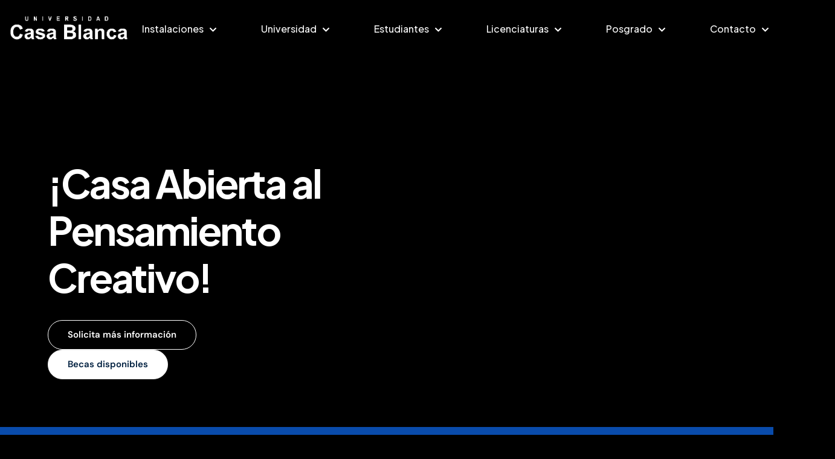

--- FILE ---
content_type: text/html; charset=UTF-8
request_url: https://www.ucb.edu.mx/
body_size: 33818
content:
<!DOCTYPE html>
<html lang="es" class="no-js " itemscope itemtype="https://schema.org/WebPage" >

<head>

<meta charset="UTF-8" />
<title>Universidad Casa Blanca &#8211; Soy Creativo</title>
<meta name='robots' content='max-image-preview:large' />
	<style>img:is([sizes="auto" i], [sizes^="auto," i]) { contain-intrinsic-size: 3000px 1500px }</style>
	<link rel="alternate" hreflang="es-MX" href="https://www.ucb.edu.mx/"/>
<meta name="format-detection" content="telephone=no">
<meta name="viewport" content="width=device-width, initial-scale=1, maximum-scale=1" />
<link rel="shortcut icon" href="https://www.ucb.edu.mx/wp-content/uploads/2024/11/favi.png#527" type="image/x-icon" />
<link rel="apple-touch-icon" href="https://www.ucb.edu.mx/wp-content/uploads/2024/11/favi.png#527" />
<meta name="theme-color" content="#ffffff" media="(prefers-color-scheme: light)">
<meta name="theme-color" content="#ffffff" media="(prefers-color-scheme: dark)">
<script type='application/javascript'  id='pys-version-script'>console.log('PixelYourSite Free version 11.1.5.1');</script>
<link rel='dns-prefetch' href='//fonts.googleapis.com' />
<link rel="alternate" type="application/rss+xml" title="Universidad Casa Blanca &raquo; Feed" href="https://www.ucb.edu.mx/feed/" />
<link rel="alternate" type="application/rss+xml" title="Universidad Casa Blanca &raquo; RSS de los comentarios" href="https://www.ucb.edu.mx/comments/feed/" />
<link rel="alternate" type="application/rss+xml" title="Universidad Casa Blanca &raquo; Home RSS de los comentarios" href="https://www.ucb.edu.mx/home/feed/" />
<script type="text/javascript">
/* <![CDATA[ */
window._wpemojiSettings = {"baseUrl":"https:\/\/s.w.org\/images\/core\/emoji\/15.0.3\/72x72\/","ext":".png","svgUrl":"https:\/\/s.w.org\/images\/core\/emoji\/15.0.3\/svg\/","svgExt":".svg","source":{"concatemoji":"https:\/\/www.ucb.edu.mx\/wp-includes\/js\/wp-emoji-release.min.js?ver=6.7.1"}};
/*! This file is auto-generated */
!function(i,n){var o,s,e;function c(e){try{var t={supportTests:e,timestamp:(new Date).valueOf()};sessionStorage.setItem(o,JSON.stringify(t))}catch(e){}}function p(e,t,n){e.clearRect(0,0,e.canvas.width,e.canvas.height),e.fillText(t,0,0);var t=new Uint32Array(e.getImageData(0,0,e.canvas.width,e.canvas.height).data),r=(e.clearRect(0,0,e.canvas.width,e.canvas.height),e.fillText(n,0,0),new Uint32Array(e.getImageData(0,0,e.canvas.width,e.canvas.height).data));return t.every(function(e,t){return e===r[t]})}function u(e,t,n){switch(t){case"flag":return n(e,"\ud83c\udff3\ufe0f\u200d\u26a7\ufe0f","\ud83c\udff3\ufe0f\u200b\u26a7\ufe0f")?!1:!n(e,"\ud83c\uddfa\ud83c\uddf3","\ud83c\uddfa\u200b\ud83c\uddf3")&&!n(e,"\ud83c\udff4\udb40\udc67\udb40\udc62\udb40\udc65\udb40\udc6e\udb40\udc67\udb40\udc7f","\ud83c\udff4\u200b\udb40\udc67\u200b\udb40\udc62\u200b\udb40\udc65\u200b\udb40\udc6e\u200b\udb40\udc67\u200b\udb40\udc7f");case"emoji":return!n(e,"\ud83d\udc26\u200d\u2b1b","\ud83d\udc26\u200b\u2b1b")}return!1}function f(e,t,n){var r="undefined"!=typeof WorkerGlobalScope&&self instanceof WorkerGlobalScope?new OffscreenCanvas(300,150):i.createElement("canvas"),a=r.getContext("2d",{willReadFrequently:!0}),o=(a.textBaseline="top",a.font="600 32px Arial",{});return e.forEach(function(e){o[e]=t(a,e,n)}),o}function t(e){var t=i.createElement("script");t.src=e,t.defer=!0,i.head.appendChild(t)}"undefined"!=typeof Promise&&(o="wpEmojiSettingsSupports",s=["flag","emoji"],n.supports={everything:!0,everythingExceptFlag:!0},e=new Promise(function(e){i.addEventListener("DOMContentLoaded",e,{once:!0})}),new Promise(function(t){var n=function(){try{var e=JSON.parse(sessionStorage.getItem(o));if("object"==typeof e&&"number"==typeof e.timestamp&&(new Date).valueOf()<e.timestamp+604800&&"object"==typeof e.supportTests)return e.supportTests}catch(e){}return null}();if(!n){if("undefined"!=typeof Worker&&"undefined"!=typeof OffscreenCanvas&&"undefined"!=typeof URL&&URL.createObjectURL&&"undefined"!=typeof Blob)try{var e="postMessage("+f.toString()+"("+[JSON.stringify(s),u.toString(),p.toString()].join(",")+"));",r=new Blob([e],{type:"text/javascript"}),a=new Worker(URL.createObjectURL(r),{name:"wpTestEmojiSupports"});return void(a.onmessage=function(e){c(n=e.data),a.terminate(),t(n)})}catch(e){}c(n=f(s,u,p))}t(n)}).then(function(e){for(var t in e)n.supports[t]=e[t],n.supports.everything=n.supports.everything&&n.supports[t],"flag"!==t&&(n.supports.everythingExceptFlag=n.supports.everythingExceptFlag&&n.supports[t]);n.supports.everythingExceptFlag=n.supports.everythingExceptFlag&&!n.supports.flag,n.DOMReady=!1,n.readyCallback=function(){n.DOMReady=!0}}).then(function(){return e}).then(function(){var e;n.supports.everything||(n.readyCallback(),(e=n.source||{}).concatemoji?t(e.concatemoji):e.wpemoji&&e.twemoji&&(t(e.twemoji),t(e.wpemoji)))}))}((window,document),window._wpemojiSettings);
/* ]]> */
</script>
<link rel='stylesheet' id='ht_ctc_main_css-css' href='https://www.ucb.edu.mx/wp-content/plugins/click-to-chat-for-whatsapp/new/inc/assets/css/main.css?ver=4.21' type='text/css' media='all' />
<style id='wp-emoji-styles-inline-css' type='text/css'>

	img.wp-smiley, img.emoji {
		display: inline !important;
		border: none !important;
		box-shadow: none !important;
		height: 1em !important;
		width: 1em !important;
		margin: 0 0.07em !important;
		vertical-align: -0.1em !important;
		background: none !important;
		padding: 0 !important;
	}
</style>
<style id='classic-theme-styles-inline-css' type='text/css'>
/*! This file is auto-generated */
.wp-block-button__link{color:#fff;background-color:#32373c;border-radius:9999px;box-shadow:none;text-decoration:none;padding:calc(.667em + 2px) calc(1.333em + 2px);font-size:1.125em}.wp-block-file__button{background:#32373c;color:#fff;text-decoration:none}
</style>
<style id='global-styles-inline-css' type='text/css'>
:root{--wp--preset--aspect-ratio--square: 1;--wp--preset--aspect-ratio--4-3: 4/3;--wp--preset--aspect-ratio--3-4: 3/4;--wp--preset--aspect-ratio--3-2: 3/2;--wp--preset--aspect-ratio--2-3: 2/3;--wp--preset--aspect-ratio--16-9: 16/9;--wp--preset--aspect-ratio--9-16: 9/16;--wp--preset--color--black: #000000;--wp--preset--color--cyan-bluish-gray: #abb8c3;--wp--preset--color--white: #ffffff;--wp--preset--color--pale-pink: #f78da7;--wp--preset--color--vivid-red: #cf2e2e;--wp--preset--color--luminous-vivid-orange: #ff6900;--wp--preset--color--luminous-vivid-amber: #fcb900;--wp--preset--color--light-green-cyan: #7bdcb5;--wp--preset--color--vivid-green-cyan: #00d084;--wp--preset--color--pale-cyan-blue: #8ed1fc;--wp--preset--color--vivid-cyan-blue: #0693e3;--wp--preset--color--vivid-purple: #9b51e0;--wp--preset--gradient--vivid-cyan-blue-to-vivid-purple: linear-gradient(135deg,rgba(6,147,227,1) 0%,rgb(155,81,224) 100%);--wp--preset--gradient--light-green-cyan-to-vivid-green-cyan: linear-gradient(135deg,rgb(122,220,180) 0%,rgb(0,208,130) 100%);--wp--preset--gradient--luminous-vivid-amber-to-luminous-vivid-orange: linear-gradient(135deg,rgba(252,185,0,1) 0%,rgba(255,105,0,1) 100%);--wp--preset--gradient--luminous-vivid-orange-to-vivid-red: linear-gradient(135deg,rgba(255,105,0,1) 0%,rgb(207,46,46) 100%);--wp--preset--gradient--very-light-gray-to-cyan-bluish-gray: linear-gradient(135deg,rgb(238,238,238) 0%,rgb(169,184,195) 100%);--wp--preset--gradient--cool-to-warm-spectrum: linear-gradient(135deg,rgb(74,234,220) 0%,rgb(151,120,209) 20%,rgb(207,42,186) 40%,rgb(238,44,130) 60%,rgb(251,105,98) 80%,rgb(254,248,76) 100%);--wp--preset--gradient--blush-light-purple: linear-gradient(135deg,rgb(255,206,236) 0%,rgb(152,150,240) 100%);--wp--preset--gradient--blush-bordeaux: linear-gradient(135deg,rgb(254,205,165) 0%,rgb(254,45,45) 50%,rgb(107,0,62) 100%);--wp--preset--gradient--luminous-dusk: linear-gradient(135deg,rgb(255,203,112) 0%,rgb(199,81,192) 50%,rgb(65,88,208) 100%);--wp--preset--gradient--pale-ocean: linear-gradient(135deg,rgb(255,245,203) 0%,rgb(182,227,212) 50%,rgb(51,167,181) 100%);--wp--preset--gradient--electric-grass: linear-gradient(135deg,rgb(202,248,128) 0%,rgb(113,206,126) 100%);--wp--preset--gradient--midnight: linear-gradient(135deg,rgb(2,3,129) 0%,rgb(40,116,252) 100%);--wp--preset--font-size--small: 13px;--wp--preset--font-size--medium: 20px;--wp--preset--font-size--large: 36px;--wp--preset--font-size--x-large: 42px;--wp--preset--spacing--20: 0.44rem;--wp--preset--spacing--30: 0.67rem;--wp--preset--spacing--40: 1rem;--wp--preset--spacing--50: 1.5rem;--wp--preset--spacing--60: 2.25rem;--wp--preset--spacing--70: 3.38rem;--wp--preset--spacing--80: 5.06rem;--wp--preset--shadow--natural: 6px 6px 9px rgba(0, 0, 0, 0.2);--wp--preset--shadow--deep: 12px 12px 50px rgba(0, 0, 0, 0.4);--wp--preset--shadow--sharp: 6px 6px 0px rgba(0, 0, 0, 0.2);--wp--preset--shadow--outlined: 6px 6px 0px -3px rgba(255, 255, 255, 1), 6px 6px rgba(0, 0, 0, 1);--wp--preset--shadow--crisp: 6px 6px 0px rgba(0, 0, 0, 1);}:where(.is-layout-flex){gap: 0.5em;}:where(.is-layout-grid){gap: 0.5em;}body .is-layout-flex{display: flex;}.is-layout-flex{flex-wrap: wrap;align-items: center;}.is-layout-flex > :is(*, div){margin: 0;}body .is-layout-grid{display: grid;}.is-layout-grid > :is(*, div){margin: 0;}:where(.wp-block-columns.is-layout-flex){gap: 2em;}:where(.wp-block-columns.is-layout-grid){gap: 2em;}:where(.wp-block-post-template.is-layout-flex){gap: 1.25em;}:where(.wp-block-post-template.is-layout-grid){gap: 1.25em;}.has-black-color{color: var(--wp--preset--color--black) !important;}.has-cyan-bluish-gray-color{color: var(--wp--preset--color--cyan-bluish-gray) !important;}.has-white-color{color: var(--wp--preset--color--white) !important;}.has-pale-pink-color{color: var(--wp--preset--color--pale-pink) !important;}.has-vivid-red-color{color: var(--wp--preset--color--vivid-red) !important;}.has-luminous-vivid-orange-color{color: var(--wp--preset--color--luminous-vivid-orange) !important;}.has-luminous-vivid-amber-color{color: var(--wp--preset--color--luminous-vivid-amber) !important;}.has-light-green-cyan-color{color: var(--wp--preset--color--light-green-cyan) !important;}.has-vivid-green-cyan-color{color: var(--wp--preset--color--vivid-green-cyan) !important;}.has-pale-cyan-blue-color{color: var(--wp--preset--color--pale-cyan-blue) !important;}.has-vivid-cyan-blue-color{color: var(--wp--preset--color--vivid-cyan-blue) !important;}.has-vivid-purple-color{color: var(--wp--preset--color--vivid-purple) !important;}.has-black-background-color{background-color: var(--wp--preset--color--black) !important;}.has-cyan-bluish-gray-background-color{background-color: var(--wp--preset--color--cyan-bluish-gray) !important;}.has-white-background-color{background-color: var(--wp--preset--color--white) !important;}.has-pale-pink-background-color{background-color: var(--wp--preset--color--pale-pink) !important;}.has-vivid-red-background-color{background-color: var(--wp--preset--color--vivid-red) !important;}.has-luminous-vivid-orange-background-color{background-color: var(--wp--preset--color--luminous-vivid-orange) !important;}.has-luminous-vivid-amber-background-color{background-color: var(--wp--preset--color--luminous-vivid-amber) !important;}.has-light-green-cyan-background-color{background-color: var(--wp--preset--color--light-green-cyan) !important;}.has-vivid-green-cyan-background-color{background-color: var(--wp--preset--color--vivid-green-cyan) !important;}.has-pale-cyan-blue-background-color{background-color: var(--wp--preset--color--pale-cyan-blue) !important;}.has-vivid-cyan-blue-background-color{background-color: var(--wp--preset--color--vivid-cyan-blue) !important;}.has-vivid-purple-background-color{background-color: var(--wp--preset--color--vivid-purple) !important;}.has-black-border-color{border-color: var(--wp--preset--color--black) !important;}.has-cyan-bluish-gray-border-color{border-color: var(--wp--preset--color--cyan-bluish-gray) !important;}.has-white-border-color{border-color: var(--wp--preset--color--white) !important;}.has-pale-pink-border-color{border-color: var(--wp--preset--color--pale-pink) !important;}.has-vivid-red-border-color{border-color: var(--wp--preset--color--vivid-red) !important;}.has-luminous-vivid-orange-border-color{border-color: var(--wp--preset--color--luminous-vivid-orange) !important;}.has-luminous-vivid-amber-border-color{border-color: var(--wp--preset--color--luminous-vivid-amber) !important;}.has-light-green-cyan-border-color{border-color: var(--wp--preset--color--light-green-cyan) !important;}.has-vivid-green-cyan-border-color{border-color: var(--wp--preset--color--vivid-green-cyan) !important;}.has-pale-cyan-blue-border-color{border-color: var(--wp--preset--color--pale-cyan-blue) !important;}.has-vivid-cyan-blue-border-color{border-color: var(--wp--preset--color--vivid-cyan-blue) !important;}.has-vivid-purple-border-color{border-color: var(--wp--preset--color--vivid-purple) !important;}.has-vivid-cyan-blue-to-vivid-purple-gradient-background{background: var(--wp--preset--gradient--vivid-cyan-blue-to-vivid-purple) !important;}.has-light-green-cyan-to-vivid-green-cyan-gradient-background{background: var(--wp--preset--gradient--light-green-cyan-to-vivid-green-cyan) !important;}.has-luminous-vivid-amber-to-luminous-vivid-orange-gradient-background{background: var(--wp--preset--gradient--luminous-vivid-amber-to-luminous-vivid-orange) !important;}.has-luminous-vivid-orange-to-vivid-red-gradient-background{background: var(--wp--preset--gradient--luminous-vivid-orange-to-vivid-red) !important;}.has-very-light-gray-to-cyan-bluish-gray-gradient-background{background: var(--wp--preset--gradient--very-light-gray-to-cyan-bluish-gray) !important;}.has-cool-to-warm-spectrum-gradient-background{background: var(--wp--preset--gradient--cool-to-warm-spectrum) !important;}.has-blush-light-purple-gradient-background{background: var(--wp--preset--gradient--blush-light-purple) !important;}.has-blush-bordeaux-gradient-background{background: var(--wp--preset--gradient--blush-bordeaux) !important;}.has-luminous-dusk-gradient-background{background: var(--wp--preset--gradient--luminous-dusk) !important;}.has-pale-ocean-gradient-background{background: var(--wp--preset--gradient--pale-ocean) !important;}.has-electric-grass-gradient-background{background: var(--wp--preset--gradient--electric-grass) !important;}.has-midnight-gradient-background{background: var(--wp--preset--gradient--midnight) !important;}.has-small-font-size{font-size: var(--wp--preset--font-size--small) !important;}.has-medium-font-size{font-size: var(--wp--preset--font-size--medium) !important;}.has-large-font-size{font-size: var(--wp--preset--font-size--large) !important;}.has-x-large-font-size{font-size: var(--wp--preset--font-size--x-large) !important;}
:where(.wp-block-post-template.is-layout-flex){gap: 1.25em;}:where(.wp-block-post-template.is-layout-grid){gap: 1.25em;}
:where(.wp-block-columns.is-layout-flex){gap: 2em;}:where(.wp-block-columns.is-layout-grid){gap: 2em;}
:root :where(.wp-block-pullquote){font-size: 1.5em;line-height: 1.6;}
</style>
<link rel='stylesheet' id='contact-form-7-css' href='https://www.ucb.edu.mx/wp-content/plugins/contact-form-7/includes/css/styles.css?ver=6.0.6' type='text/css' media='all' />
<link rel='stylesheet' id='wpcf7-redirect-script-frontend-css' href='https://www.ucb.edu.mx/wp-content/plugins/wpcf7-redirect/build/assets/frontend-script.css?ver=2c532d7e2be36f6af233' type='text/css' media='all' />
<link rel='stylesheet' id='mfn-be-css' href='https://www.ucb.edu.mx/wp-content/themes/betheme/css/be.css?ver=27.5.11' type='text/css' media='all' />
<link rel='stylesheet' id='mfn-animations-css' href='https://www.ucb.edu.mx/wp-content/themes/betheme/assets/animations/animations.min.css?ver=27.5.11' type='text/css' media='all' />
<link rel='stylesheet' id='mfn-font-awesome-css' href='https://www.ucb.edu.mx/wp-content/themes/betheme/fonts/fontawesome/fontawesome.css?ver=27.5.11' type='text/css' media='all' />
<link rel='stylesheet' id='mfn-jplayer-css' href='https://www.ucb.edu.mx/wp-content/themes/betheme/assets/jplayer/css/jplayer.blue.monday.min.css?ver=27.5.11' type='text/css' media='all' />
<link rel='stylesheet' id='mfn-responsive-css' href='https://www.ucb.edu.mx/wp-content/themes/betheme/css/responsive.css?ver=27.5.11' type='text/css' media='all' />
<link rel='stylesheet' id='mfn-fonts-css' href='https://fonts.googleapis.com/css?family=Plus+Jakarta+Sans%3A300%2C400%2C500%2C600%2C700%2C1%2C400italic%2C700italic%7CPoppins%3A300%2C400%2C500%2C600%2C700%2C1%2C400italic%2C700italic&#038;display=swap&#038;ver=6.7.1' type='text/css' media='all' />
<link rel='stylesheet' id='mfn-font-button-css' href='https://fonts.googleapis.com/css?family=Plus+Jakarta+Sans%3A400%2C600&#038;display=swap&#038;ver=6.7.1' type='text/css' media='all' />
<link rel='stylesheet' id='elementor-frontend-css' href='https://www.ucb.edu.mx/wp-content/plugins/elementor/assets/css/frontend.min.css?ver=3.28.4' type='text/css' media='all' />
<link rel='stylesheet' id='elementor-post-7-css' href='https://www.ucb.edu.mx/wp-content/uploads/elementor/css/post-7.css?ver=1767602733' type='text/css' media='all' />
<link rel='stylesheet' id='e-popup-style-css' href='https://www.ucb.edu.mx/wp-content/plugins/elementor-pro/assets/css/conditionals/popup.min.css?ver=3.25.4' type='text/css' media='all' />
<link rel='stylesheet' id='font-awesome-5-all-css' href='https://www.ucb.edu.mx/wp-content/plugins/elementor/assets/lib/font-awesome/css/all.min.css?ver=3.28.4' type='text/css' media='all' />
<link rel='stylesheet' id='font-awesome-4-shim-css' href='https://www.ucb.edu.mx/wp-content/plugins/elementor/assets/lib/font-awesome/css/v4-shims.min.css?ver=3.28.4' type='text/css' media='all' />
<link rel='stylesheet' id='widget-heading-css' href='https://www.ucb.edu.mx/wp-content/plugins/elementor/assets/css/widget-heading.min.css?ver=3.28.4' type='text/css' media='all' />
<link rel='stylesheet' id='widget-image-css' href='https://www.ucb.edu.mx/wp-content/plugins/elementor/assets/css/widget-image.min.css?ver=3.28.4' type='text/css' media='all' />
<link rel='stylesheet' id='widget-counter-css' href='https://www.ucb.edu.mx/wp-content/plugins/elementor/assets/css/widget-counter.min.css?ver=3.28.4' type='text/css' media='all' />
<link rel='stylesheet' id='e-animation-fadeInDown-css' href='https://www.ucb.edu.mx/wp-content/plugins/elementor/assets/lib/animations/styles/fadeInDown.min.css?ver=3.28.4' type='text/css' media='all' />
<link rel='stylesheet' id='e-animation-fadeInUp-css' href='https://www.ucb.edu.mx/wp-content/plugins/elementor/assets/lib/animations/styles/fadeInUp.min.css?ver=3.28.4' type='text/css' media='all' />
<link rel='stylesheet' id='e-animation-fadeInLeft-css' href='https://www.ucb.edu.mx/wp-content/plugins/elementor/assets/lib/animations/styles/fadeInLeft.min.css?ver=3.28.4' type='text/css' media='all' />
<link rel='stylesheet' id='widget-image-box-css' href='https://www.ucb.edu.mx/wp-content/plugins/elementor/assets/css/widget-image-box.min.css?ver=3.28.4' type='text/css' media='all' />
<link rel='stylesheet' id='e-animation-fadeInRight-css' href='https://www.ucb.edu.mx/wp-content/plugins/elementor/assets/lib/animations/styles/fadeInRight.min.css?ver=3.28.4' type='text/css' media='all' />
<link rel='stylesheet' id='e-animation-fadeIn-css' href='https://www.ucb.edu.mx/wp-content/plugins/elementor/assets/lib/animations/styles/fadeIn.min.css?ver=3.28.4' type='text/css' media='all' />
<link rel='stylesheet' id='widget-divider-css' href='https://www.ucb.edu.mx/wp-content/plugins/elementor/assets/css/widget-divider.min.css?ver=3.28.4' type='text/css' media='all' />
<link rel='stylesheet' id='e-animation-zoomIn-css' href='https://www.ucb.edu.mx/wp-content/plugins/elementor/assets/lib/animations/styles/zoomIn.min.css?ver=3.28.4' type='text/css' media='all' />
<link rel='stylesheet' id='widget-icon-box-css' href='https://www.ucb.edu.mx/wp-content/plugins/elementor/assets/css/widget-icon-box.min.css?ver=3.28.4' type='text/css' media='all' />
<link rel='stylesheet' id='elementor-post-2-css' href='https://www.ucb.edu.mx/wp-content/uploads/elementor/css/post-2.css?ver=1767602734' type='text/css' media='all' />
<style id='mfn-dynamic-inline-css' type='text/css'>
html{background-color:#000000}#Wrapper,#Content,.mfn-popup .mfn-popup-content,.mfn-off-canvas-sidebar .mfn-off-canvas-content-wrapper,.mfn-cart-holder,.mfn-header-login,#Top_bar .search_wrapper,#Top_bar .top_bar_right .mfn-live-search-box,.column_livesearch .mfn-live-search-wrapper,.column_livesearch .mfn-live-search-box{background-color:#000000}.layout-boxed.mfn-bebuilder-header.mfn-ui #Wrapper .mfn-only-sample-content{background-color:#000000}body:not(.template-slider) #Header{min-height:250px}body.header-below:not(.template-slider) #Header{padding-top:250px}#Footer .widgets_wrapper{padding:70px 0}.has-search-overlay.search-overlay-opened #search-overlay{background-color:rgba(0,0,0,0.6)}.elementor-page.elementor-default #Content .the_content .section_wrapper{max-width:100%}.elementor-page.elementor-default #Content .section.the_content{width:100%}.elementor-page.elementor-default #Content .section_wrapper .the_content_wrapper{margin-left:0;margin-right:0;width:100%}body,span.date_label,.timeline_items li h3 span,input[type="date"],input[type="text"],input[type="password"],input[type="tel"],input[type="email"],input[type="url"],textarea,select,.offer_li .title h3,.mfn-menu-item-megamenu{font-family:"Plus Jakarta Sans",-apple-system,BlinkMacSystemFont,"Segoe UI",Roboto,Oxygen-Sans,Ubuntu,Cantarell,"Helvetica Neue",sans-serif}.lead,.big{font-family:"Poppins",-apple-system,BlinkMacSystemFont,"Segoe UI",Roboto,Oxygen-Sans,Ubuntu,Cantarell,"Helvetica Neue",sans-serif}#menu > ul > li > a,#overlay-menu ul li a{font-family:"Plus Jakarta Sans",-apple-system,BlinkMacSystemFont,"Segoe UI",Roboto,Oxygen-Sans,Ubuntu,Cantarell,"Helvetica Neue",sans-serif}#Subheader .title{font-family:"Plus Jakarta Sans",-apple-system,BlinkMacSystemFont,"Segoe UI",Roboto,Oxygen-Sans,Ubuntu,Cantarell,"Helvetica Neue",sans-serif}h1,h2,h3,h4,.text-logo #logo{font-family:"Plus Jakarta Sans",-apple-system,BlinkMacSystemFont,"Segoe UI",Roboto,Oxygen-Sans,Ubuntu,Cantarell,"Helvetica Neue",sans-serif}h5,h6{font-family:"Plus Jakarta Sans",-apple-system,BlinkMacSystemFont,"Segoe UI",Roboto,Oxygen-Sans,Ubuntu,Cantarell,"Helvetica Neue",sans-serif}blockquote{font-family:"Plus Jakarta Sans",-apple-system,BlinkMacSystemFont,"Segoe UI",Roboto,Oxygen-Sans,Ubuntu,Cantarell,"Helvetica Neue",sans-serif}.chart_box .chart .num,.counter .desc_wrapper .number-wrapper,.how_it_works .image .number,.pricing-box .plan-header .price,.quick_fact .number-wrapper,.woocommerce .product div.entry-summary .price{font-family:"Plus Jakarta Sans",-apple-system,BlinkMacSystemFont,"Segoe UI",Roboto,Oxygen-Sans,Ubuntu,Cantarell,"Helvetica Neue",sans-serif}body,.mfn-menu-item-megamenu{font-size:16px;line-height:24px;font-weight:400;letter-spacing:0px}.lead,.big{font-size:16px;line-height:24px;font-weight:600;letter-spacing:0px}#menu > ul > li > a,#overlay-menu ul li a{font-size:15px;font-weight:600;letter-spacing:0px}#overlay-menu ul li a{line-height:22.5px}#Subheader .title{font-size:50px;line-height:60px;font-weight:400;letter-spacing:0px}h1,.text-logo #logo{font-size:65px;line-height:78px;font-weight:700;letter-spacing:-3px}h2{font-size:50px;line-height:58px;font-weight:700;letter-spacing:-2px}h3,.woocommerce ul.products li.product h3,.woocommerce #customer_login h2{font-size:38px;line-height:46px;font-weight:700;letter-spacing:-1px}h4,.woocommerce .woocommerce-order-details__title,.woocommerce .wc-bacs-bank-details-heading,.woocommerce .woocommerce-customer-details h2{font-size:28px;line-height:36px;font-weight:700;letter-spacing:-1px}h5{font-size:20px;line-height:28px;font-weight:500;letter-spacing:0px}h6{font-size:14px;line-height:20px;font-weight:700;letter-spacing:0px}#Intro .intro-title{font-size:70px;line-height:70px;font-weight:400;letter-spacing:0px}@media only screen and (min-width:768px) and (max-width:959px){body,.mfn-menu-item-megamenu{font-size:14px;line-height:20px;font-weight:400;letter-spacing:0px}.lead,.big{font-size:14px;line-height:20px;font-weight:600;letter-spacing:0px}#menu > ul > li > a,#overlay-menu ul li a{font-size:13px;font-weight:600;letter-spacing:0px}#overlay-menu ul li a{line-height:19.5px}#Subheader .title{font-size:43px;line-height:51px;font-weight:400;letter-spacing:0px}h1,.text-logo #logo{font-size:55px;line-height:66px;font-weight:700;letter-spacing:-3px}h2{font-size:43px;line-height:49px;font-weight:700;letter-spacing:-2px}h3,.woocommerce ul.products li.product h3,.woocommerce #customer_login h2{font-size:32px;line-height:39px;font-weight:700;letter-spacing:-1px}h4,.woocommerce .woocommerce-order-details__title,.woocommerce .wc-bacs-bank-details-heading,.woocommerce .woocommerce-customer-details h2{font-size:24px;line-height:31px;font-weight:700;letter-spacing:-1px}h5{font-size:17px;line-height:24px;font-weight:500;letter-spacing:0px}h6{font-size:13px;line-height:19px;font-weight:700;letter-spacing:0px}#Intro .intro-title{font-size:60px;line-height:60px;font-weight:400;letter-spacing:0px}blockquote{font-size:15px}.chart_box .chart .num{font-size:45px;line-height:45px}.counter .desc_wrapper .number-wrapper{font-size:45px;line-height:45px}.counter .desc_wrapper .title{font-size:14px;line-height:18px}.faq .question .title{font-size:14px}.fancy_heading .title{font-size:38px;line-height:38px}.offer .offer_li .desc_wrapper .title h3{font-size:32px;line-height:32px}.offer_thumb_ul li.offer_thumb_li .desc_wrapper .title h3{font-size:32px;line-height:32px}.pricing-box .plan-header h2{font-size:27px;line-height:27px}.pricing-box .plan-header .price > span{font-size:40px;line-height:40px}.pricing-box .plan-header .price sup.currency{font-size:18px;line-height:18px}.pricing-box .plan-header .price sup.period{font-size:14px;line-height:14px}.quick_fact .number-wrapper{font-size:80px;line-height:80px}.trailer_box .desc h2{font-size:27px;line-height:27px}.widget > h3{font-size:17px;line-height:20px}}@media only screen and (min-width:480px) and (max-width:767px){body,.mfn-menu-item-megamenu{font-size:13px;line-height:19px;font-weight:400;letter-spacing:0px}.lead,.big{font-size:13px;line-height:19px;font-weight:600;letter-spacing:0px}#menu > ul > li > a,#overlay-menu ul li a{font-size:13px;font-weight:600;letter-spacing:0px}#overlay-menu ul li a{line-height:19.5px}#Subheader .title{font-size:38px;line-height:45px;font-weight:400;letter-spacing:0px}h1,.text-logo #logo{font-size:49px;line-height:59px;font-weight:700;letter-spacing:-2px}h2{font-size:38px;line-height:44px;font-weight:700;letter-spacing:-2px}h3,.woocommerce ul.products li.product h3,.woocommerce #customer_login h2{font-size:29px;line-height:35px;font-weight:700;letter-spacing:-1px}h4,.woocommerce .woocommerce-order-details__title,.woocommerce .wc-bacs-bank-details-heading,.woocommerce .woocommerce-customer-details h2{font-size:21px;line-height:27px;font-weight:700;letter-spacing:-1px}h5{font-size:15px;line-height:21px;font-weight:500;letter-spacing:0px}h6{font-size:13px;line-height:19px;font-weight:700;letter-spacing:0px}#Intro .intro-title{font-size:53px;line-height:53px;font-weight:400;letter-spacing:0px}blockquote{font-size:14px}.chart_box .chart .num{font-size:40px;line-height:40px}.counter .desc_wrapper .number-wrapper{font-size:40px;line-height:40px}.counter .desc_wrapper .title{font-size:13px;line-height:16px}.faq .question .title{font-size:13px}.fancy_heading .title{font-size:34px;line-height:34px}.offer .offer_li .desc_wrapper .title h3{font-size:28px;line-height:28px}.offer_thumb_ul li.offer_thumb_li .desc_wrapper .title h3{font-size:28px;line-height:28px}.pricing-box .plan-header h2{font-size:24px;line-height:24px}.pricing-box .plan-header .price > span{font-size:34px;line-height:34px}.pricing-box .plan-header .price sup.currency{font-size:16px;line-height:16px}.pricing-box .plan-header .price sup.period{font-size:13px;line-height:13px}.quick_fact .number-wrapper{font-size:70px;line-height:70px}.trailer_box .desc h2{font-size:24px;line-height:24px}.widget > h3{font-size:16px;line-height:19px}}@media only screen and (max-width:479px){body,.mfn-menu-item-megamenu{font-size:13px;line-height:19px;font-weight:400;letter-spacing:0px}.lead,.big{font-size:13px;line-height:19px;font-weight:600;letter-spacing:0px}#menu > ul > li > a,#overlay-menu ul li a{font-size:13px;font-weight:600;letter-spacing:0px}#overlay-menu ul li a{line-height:19.5px}#Subheader .title{font-size:30px;line-height:36px;font-weight:400;letter-spacing:0px}h1,.text-logo #logo{font-size:39px;line-height:47px;font-weight:700;letter-spacing:-2px}h2{font-size:30px;line-height:35px;font-weight:700;letter-spacing:-1px}h3,.woocommerce ul.products li.product h3,.woocommerce #customer_login h2{font-size:23px;line-height:28px;font-weight:700;letter-spacing:-1px}h4,.woocommerce .woocommerce-order-details__title,.woocommerce .wc-bacs-bank-details-heading,.woocommerce .woocommerce-customer-details h2{font-size:17px;line-height:22px;font-weight:700;letter-spacing:-1px}h5{font-size:13px;line-height:19px;font-weight:500;letter-spacing:0px}h6{font-size:13px;line-height:19px;font-weight:700;letter-spacing:0px}#Intro .intro-title{font-size:42px;line-height:42px;font-weight:400;letter-spacing:0px}blockquote{font-size:13px}.chart_box .chart .num{font-size:35px;line-height:35px}.counter .desc_wrapper .number-wrapper{font-size:35px;line-height:35px}.counter .desc_wrapper .title{font-size:13px;line-height:26px}.faq .question .title{font-size:13px}.fancy_heading .title{font-size:30px;line-height:30px}.offer .offer_li .desc_wrapper .title h3{font-size:26px;line-height:26px}.offer_thumb_ul li.offer_thumb_li .desc_wrapper .title h3{font-size:26px;line-height:26px}.pricing-box .plan-header h2{font-size:21px;line-height:21px}.pricing-box .plan-header .price > span{font-size:32px;line-height:32px}.pricing-box .plan-header .price sup.currency{font-size:14px;line-height:14px}.pricing-box .plan-header .price sup.period{font-size:13px;line-height:13px}.quick_fact .number-wrapper{font-size:60px;line-height:60px}.trailer_box .desc h2{font-size:21px;line-height:21px}.widget > h3{font-size:15px;line-height:18px}}.with_aside .sidebar.columns{width:23%}.with_aside .sections_group{width:77%}.aside_both .sidebar.columns{width:18%}.aside_both .sidebar.sidebar-1{margin-left:-82%}.aside_both .sections_group{width:64%;margin-left:18%}@media only screen and (min-width:1240px){#Wrapper,.with_aside .content_wrapper{max-width:1340px}body.layout-boxed.mfn-header-scrolled .mfn-header-tmpl.mfn-sticky-layout-width{max-width:1340px;left:0;right:0;margin-left:auto;margin-right:auto}body.layout-boxed:not(.mfn-header-scrolled) .mfn-header-tmpl.mfn-header-layout-width,body.layout-boxed .mfn-header-tmpl.mfn-header-layout-width:not(.mfn-hasSticky){max-width:1340px;left:0;right:0;margin-left:auto;margin-right:auto}body.layout-boxed.mfn-bebuilder-header.mfn-ui .mfn-only-sample-content{max-width:1340px;margin-left:auto;margin-right:auto}.section_wrapper,.container{max-width:1320px}.layout-boxed.header-boxed #Top_bar.is-sticky{max-width:1340px}}@media only screen and (max-width:767px){#Wrapper{max-width:calc(100% - 67px)}.content_wrapper .section_wrapper,.container,.four.columns .widget-area{max-width:550px !important;padding-left:33px;padding-right:33px}}body{--mfn-button-font-family:"Plus Jakarta Sans";--mfn-button-font-size:15px;--mfn-button-font-weight:600;--mfn-button-font-style:inherit;--mfn-button-letter-spacing:0px;--mfn-button-padding:16px 32px 16px 32px;--mfn-button-border-width:1px 1px 1px 1px;--mfn-button-border-radius:38px 38px 38px 38px;--mfn-button-gap:10px;--mfn-button-transition:0.2s;--mfn-button-color:#2b6cf5;--mfn-button-color-hover:#2b6cf5;--mfn-button-bg:#ffffff;--mfn-button-bg-hover:#ffffff;--mfn-button-border-color:#eaeaea;--mfn-button-border-color-hover:#2b6cf5;--mfn-button-icon-color:#2b6cf5;--mfn-button-icon-color-hover:#2b6cf5;--mfn-button-box-shadow:unset;--mfn-button-theme-color:#ffffff;--mfn-button-theme-color-hover:#ffffff;--mfn-button-theme-bg:#2b6cf5;--mfn-button-theme-bg-hover:#204289;--mfn-button-theme-border-color:#2b6cf5;--mfn-button-theme-border-color-hover:#204289;--mfn-button-theme-icon-color:#ffffff;--mfn-button-theme-icon-color-hover:#ffffff;--mfn-button-theme-box-shadow:unset;--mfn-button-shop-color:#ffffff;--mfn-button-shop-color-hover:#ffffff;--mfn-button-shop-bg:#2b6cf5;--mfn-button-shop-bg-hover:#204289;--mfn-button-shop-border-color:#2b6cf5;--mfn-button-shop-border-color-hover:#204289;--mfn-button-shop-icon-color:#626262;--mfn-button-shop-icon-color-hover:#626262;--mfn-button-shop-box-shadow:unset;--mfn-button-action-color:#ffffff;--mfn-button-action-color-hover:#ffffff;--mfn-button-action-bg:#2b6cf5;--mfn-button-action-bg-hover:#204289;--mfn-button-action-border-color:transparent;--mfn-button-action-border-color-hover:transparent;--mfn-button-action-icon-color:#626262;--mfn-button-action-icon-color-hover:#626262;--mfn-button-action-box-shadow:unset}@media only screen and (max-width:959px){body{}}@media only screen and (max-width:768px){body{}}#Top_bar #logo,.header-fixed #Top_bar #logo,.header-plain #Top_bar #logo,.header-transparent #Top_bar #logo{height:60px;line-height:60px;padding:15px 0}.logo-overflow #Top_bar:not(.is-sticky) .logo{height:90px}#Top_bar .menu > li > a{padding:15px 0}.menu-highlight:not(.header-creative) #Top_bar .menu > li > a{margin:20px 0}.header-plain:not(.menu-highlight) #Top_bar .menu > li > a span:not(.description){line-height:90px}.header-fixed #Top_bar .menu > li > a{padding:30px 0}@media only screen and (max-width:767px){.mobile-header-mini #Top_bar #logo{height:50px!important;line-height:50px!important;margin:5px 0}}#Top_bar #logo img.svg{width:100px}.image_frame,.wp-caption{border-width:0px}.alert{border-radius:0px}#Top_bar .top_bar_right .top-bar-right-input input{width:200px}.mfn-live-search-box .mfn-live-search-list{max-height:300px}#Side_slide{right:-250px;width:250px}#Side_slide.left{left:-250px}.blog-teaser li .desc-wrapper .desc{background-position-y:-1px}.mfn-free-delivery-info{--mfn-free-delivery-bar:#2b6cf5;--mfn-free-delivery-bg:rgba(0,0,0,0.1);--mfn-free-delivery-achieved:#2b6cf5}@media only screen and ( max-width:767px ){}@media only screen and (min-width:1240px){body:not(.header-simple) #Top_bar #menu{display:block!important}.tr-menu #Top_bar #menu{background:none!important}#Top_bar .menu > li > ul.mfn-megamenu > li{float:left}#Top_bar .menu > li > ul.mfn-megamenu > li.mfn-megamenu-cols-1{width:100%}#Top_bar .menu > li > ul.mfn-megamenu > li.mfn-megamenu-cols-2{width:50%}#Top_bar .menu > li > ul.mfn-megamenu > li.mfn-megamenu-cols-3{width:33.33%}#Top_bar .menu > li > ul.mfn-megamenu > li.mfn-megamenu-cols-4{width:25%}#Top_bar .menu > li > ul.mfn-megamenu > li.mfn-megamenu-cols-5{width:20%}#Top_bar .menu > li > ul.mfn-megamenu > li.mfn-megamenu-cols-6{width:16.66%}#Top_bar .menu > li > ul.mfn-megamenu > li > ul{display:block!important;position:inherit;left:auto;top:auto;border-width:0 1px 0 0}#Top_bar .menu > li > ul.mfn-megamenu > li:last-child > ul{border:0}#Top_bar .menu > li > ul.mfn-megamenu > li > ul li{width:auto}#Top_bar .menu > li > ul.mfn-megamenu a.mfn-megamenu-title{text-transform:uppercase;font-weight:400;background:none}#Top_bar .menu > li > ul.mfn-megamenu a .menu-arrow{display:none}.menuo-right #Top_bar .menu > li > ul.mfn-megamenu{left:0;width:98%!important;margin:0 1%;padding:20px 0}.menuo-right #Top_bar .menu > li > ul.mfn-megamenu-bg{box-sizing:border-box}#Top_bar .menu > li > ul.mfn-megamenu-bg{padding:20px 166px 20px 20px;background-repeat:no-repeat;background-position:right bottom}.rtl #Top_bar .menu > li > ul.mfn-megamenu-bg{padding-left:166px;padding-right:20px;background-position:left bottom}#Top_bar .menu > li > ul.mfn-megamenu-bg > li{background:none}#Top_bar .menu > li > ul.mfn-megamenu-bg > li a{border:none}#Top_bar .menu > li > ul.mfn-megamenu-bg > li > ul{background:none!important;-webkit-box-shadow:0 0 0 0;-moz-box-shadow:0 0 0 0;box-shadow:0 0 0 0}.mm-vertical #Top_bar .container{position:relative}.mm-vertical #Top_bar .top_bar_left{position:static}.mm-vertical #Top_bar .menu > li ul{box-shadow:0 0 0 0 transparent!important;background-image:none}.mm-vertical #Top_bar .menu > li > ul.mfn-megamenu{padding:20px 0}.mm-vertical.header-plain #Top_bar .menu > li > ul.mfn-megamenu{width:100%!important;margin:0}.mm-vertical #Top_bar .menu > li > ul.mfn-megamenu > li{display:table-cell;float:none!important;width:10%;padding:0 15px;border-right:1px solid rgba(0,0,0,0.05)}.mm-vertical #Top_bar .menu > li > ul.mfn-megamenu > li:last-child{border-right-width:0}.mm-vertical #Top_bar .menu > li > ul.mfn-megamenu > li.hide-border{border-right-width:0}.mm-vertical #Top_bar .menu > li > ul.mfn-megamenu > li a{border-bottom-width:0;padding:9px 15px;line-height:120%}.mm-vertical #Top_bar .menu > li > ul.mfn-megamenu a.mfn-megamenu-title{font-weight:700}.rtl .mm-vertical #Top_bar .menu > li > ul.mfn-megamenu > li:first-child{border-right-width:0}.rtl .mm-vertical #Top_bar .menu > li > ul.mfn-megamenu > li:last-child{border-right-width:1px}body.header-shop #Top_bar #menu{display:flex!important;background-color:transparent}.header-shop #Top_bar.is-sticky .top_bar_row_second{display:none}.header-plain:not(.menuo-right) #Header .top_bar_left{width:auto!important}.header-stack.header-center #Top_bar #menu{display:inline-block!important}.header-simple #Top_bar #menu{display:none;height:auto;width:300px;bottom:auto;top:100%;right:1px;position:absolute;margin:0}.header-simple #Header a.responsive-menu-toggle{display:block;right:10px}.header-simple #Top_bar #menu > ul{width:100%;float:left}.header-simple #Top_bar #menu ul li{width:100%;padding-bottom:0;border-right:0;position:relative}.header-simple #Top_bar #menu ul li a{padding:0 20px;margin:0;display:block;height:auto;line-height:normal;border:none}.header-simple #Top_bar #menu ul li a:not(.menu-toggle):after{display:none}.header-simple #Top_bar #menu ul li a span{border:none;line-height:44px;display:inline;padding:0}.header-simple #Top_bar #menu ul li.submenu .menu-toggle{display:block;position:absolute;right:0;top:0;width:44px;height:44px;line-height:44px;font-size:30px;font-weight:300;text-align:center;cursor:pointer;color:#444;opacity:0.33;transform:unset}.header-simple #Top_bar #menu ul li.submenu .menu-toggle:after{content:"+";position:static}.header-simple #Top_bar #menu ul li.hover > .menu-toggle:after{content:"-"}.header-simple #Top_bar #menu ul li.hover a{border-bottom:0}.header-simple #Top_bar #menu ul.mfn-megamenu li .menu-toggle{display:none}.header-simple #Top_bar #menu ul li ul{position:relative!important;left:0!important;top:0;padding:0;margin:0!important;width:auto!important;background-image:none}.header-simple #Top_bar #menu ul li ul li{width:100%!important;display:block;padding:0}.header-simple #Top_bar #menu ul li ul li a{padding:0 20px 0 30px}.header-simple #Top_bar #menu ul li ul li a .menu-arrow{display:none}.header-simple #Top_bar #menu ul li ul li a span{padding:0}.header-simple #Top_bar #menu ul li ul li a span:after{display:none!important}.header-simple #Top_bar .menu > li > ul.mfn-megamenu a.mfn-megamenu-title{text-transform:uppercase;font-weight:400}.header-simple #Top_bar .menu > li > ul.mfn-megamenu > li > ul{display:block!important;position:inherit;left:auto;top:auto}.header-simple #Top_bar #menu ul li ul li ul{border-left:0!important;padding:0;top:0}.header-simple #Top_bar #menu ul li ul li ul li a{padding:0 20px 0 40px}.rtl.header-simple #Top_bar #menu{left:1px;right:auto}.rtl.header-simple #Top_bar a.responsive-menu-toggle{left:10px;right:auto}.rtl.header-simple #Top_bar #menu ul li.submenu .menu-toggle{left:0;right:auto}.rtl.header-simple #Top_bar #menu ul li ul{left:auto!important;right:0!important}.rtl.header-simple #Top_bar #menu ul li ul li a{padding:0 30px 0 20px}.rtl.header-simple #Top_bar #menu ul li ul li ul li a{padding:0 40px 0 20px}.menu-highlight #Top_bar .menu > li{margin:0 2px}.menu-highlight:not(.header-creative) #Top_bar .menu > li > a{padding:0;-webkit-border-radius:5px;border-radius:5px}.menu-highlight #Top_bar .menu > li > a:after{display:none}.menu-highlight #Top_bar .menu > li > a span:not(.description){line-height:50px}.menu-highlight #Top_bar .menu > li > a span.description{display:none}.menu-highlight.header-stack #Top_bar .menu > li > a{margin:10px 0!important}.menu-highlight.header-stack #Top_bar .menu > li > a span:not(.description){line-height:40px}.menu-highlight.header-simple #Top_bar #menu ul li,.menu-highlight.header-creative #Top_bar #menu ul li{margin:0}.menu-highlight.header-simple #Top_bar #menu ul li > a,.menu-highlight.header-creative #Top_bar #menu ul li > a{-webkit-border-radius:0;border-radius:0}.menu-highlight:not(.header-fixed):not(.header-simple) #Top_bar.is-sticky .menu > li > a{margin:10px 0!important;padding:5px 0!important}.menu-highlight:not(.header-fixed):not(.header-simple) #Top_bar.is-sticky .menu > li > a span{line-height:30px!important}.header-modern.menu-highlight.menuo-right .menu_wrapper{margin-right:20px}.menu-line-below #Top_bar .menu > li > a:not(.menu-toggle):after{top:auto;bottom:-4px}.menu-line-below #Top_bar.is-sticky .menu > li > a:not(.menu-toggle):after{top:auto;bottom:-4px}.menu-line-below-80 #Top_bar:not(.is-sticky) .menu > li > a:not(.menu-toggle):after{height:4px;left:10%;top:50%;margin-top:20px;width:80%}.menu-line-below-80-1 #Top_bar:not(.is-sticky) .menu > li > a:not(.menu-toggle):after{height:1px;left:10%;top:50%;margin-top:20px;width:80%}.menu-link-color #Top_bar .menu > li > a:not(.menu-toggle):after{display:none!important}.menu-arrow-top #Top_bar .menu > li > a:after{background:none repeat scroll 0 0 rgba(0,0,0,0)!important;border-color:#ccc transparent transparent;border-style:solid;border-width:7px 7px 0;display:block;height:0;left:50%;margin-left:-7px;top:0!important;width:0}.menu-arrow-top #Top_bar.is-sticky .menu > li > a:after{top:0!important}.menu-arrow-bottom #Top_bar .menu > li > a:after{background:none!important;border-color:transparent transparent #ccc;border-style:solid;border-width:0 7px 7px;display:block;height:0;left:50%;margin-left:-7px;top:auto;bottom:0;width:0}.menu-arrow-bottom #Top_bar.is-sticky .menu > li > a:after{top:auto;bottom:0}.menuo-no-borders #Top_bar .menu > li > a span{border-width:0!important}.menuo-no-borders #Header_creative #Top_bar .menu > li > a span{border-bottom-width:0}.menuo-no-borders.header-plain #Top_bar a#header_cart,.menuo-no-borders.header-plain #Top_bar a#search_button,.menuo-no-borders.header-plain #Top_bar .wpml-languages,.menuo-no-borders.header-plain #Top_bar a.action_button{border-width:0}.menuo-right #Top_bar .menu_wrapper{float:right}.menuo-right.header-stack:not(.header-center) #Top_bar .menu_wrapper{margin-right:150px}body.header-creative{padding-left:50px}body.header-creative.header-open{padding-left:250px}body.error404,body.under-construction,body.elementor-maintenance-mode,body.template-blank,body.under-construction.header-rtl.header-creative.header-open{padding-left:0!important;padding-right:0!important}.header-creative.footer-fixed #Footer,.header-creative.footer-sliding #Footer,.header-creative.footer-stick #Footer.is-sticky{box-sizing:border-box;padding-left:50px}.header-open.footer-fixed #Footer,.header-open.footer-sliding #Footer,.header-creative.footer-stick #Footer.is-sticky{padding-left:250px}.header-rtl.header-creative.footer-fixed #Footer,.header-rtl.header-creative.footer-sliding #Footer,.header-rtl.header-creative.footer-stick #Footer.is-sticky{padding-left:0;padding-right:50px}.header-rtl.header-open.footer-fixed #Footer,.header-rtl.header-open.footer-sliding #Footer,.header-rtl.header-creative.footer-stick #Footer.is-sticky{padding-right:250px}#Header_creative{background-color:#fff;position:fixed;width:250px;height:100%;left:-200px;top:0;z-index:9002;-webkit-box-shadow:2px 0 4px 2px rgba(0,0,0,.15);box-shadow:2px 0 4px 2px rgba(0,0,0,.15)}#Header_creative .container{width:100%}#Header_creative .creative-wrapper{opacity:0;margin-right:50px}#Header_creative a.creative-menu-toggle{display:block;width:34px;height:34px;line-height:34px;font-size:22px;text-align:center;position:absolute;top:10px;right:8px;border-radius:3px}.admin-bar #Header_creative a.creative-menu-toggle{top:42px}#Header_creative #Top_bar{position:static;width:100%}#Header_creative #Top_bar .top_bar_left{width:100%!important;float:none}#Header_creative #Top_bar .logo{float:none;text-align:center;margin:15px 0}#Header_creative #Top_bar #menu{background-color:transparent}#Header_creative #Top_bar .menu_wrapper{float:none;margin:0 0 30px}#Header_creative #Top_bar .menu > li{width:100%;float:none;position:relative}#Header_creative #Top_bar .menu > li > a{padding:0;text-align:center}#Header_creative #Top_bar .menu > li > a:after{display:none}#Header_creative #Top_bar .menu > li > a span{border-right:0;border-bottom-width:1px;line-height:38px}#Header_creative #Top_bar .menu li ul{left:100%;right:auto;top:0;box-shadow:2px 2px 2px 0 rgba(0,0,0,0.03);-webkit-box-shadow:2px 2px 2px 0 rgba(0,0,0,0.03)}#Header_creative #Top_bar .menu > li > ul.mfn-megamenu{margin:0;width:700px!important}#Header_creative #Top_bar .menu > li > ul.mfn-megamenu > li > ul{left:0}#Header_creative #Top_bar .menu li ul li a{padding-top:9px;padding-bottom:8px}#Header_creative #Top_bar .menu li ul li ul{top:0}#Header_creative #Top_bar .menu > li > a span.description{display:block;font-size:13px;line-height:28px!important;clear:both}.menuo-arrows #Top_bar .menu > li.submenu > a > span:after{content:unset!important}#Header_creative #Top_bar .top_bar_right{width:100%!important;float:left;height:auto;margin-bottom:35px;text-align:center;padding:0 20px;top:0;-webkit-box-sizing:border-box;-moz-box-sizing:border-box;box-sizing:border-box}#Header_creative #Top_bar .top_bar_right:before{content:none}#Header_creative #Top_bar .top_bar_right .top_bar_right_wrapper{flex-wrap:wrap;justify-content:center}#Header_creative #Top_bar .top_bar_right .top-bar-right-icon,#Header_creative #Top_bar .top_bar_right .wpml-languages,#Header_creative #Top_bar .top_bar_right .top-bar-right-button,#Header_creative #Top_bar .top_bar_right .top-bar-right-input{min-height:30px;margin:5px}#Header_creative #Top_bar .search_wrapper{left:100%;top:auto}#Header_creative #Top_bar .banner_wrapper{display:block;text-align:center}#Header_creative #Top_bar .banner_wrapper img{max-width:100%;height:auto;display:inline-block}#Header_creative #Action_bar{display:none;position:absolute;bottom:0;top:auto;clear:both;padding:0 20px;box-sizing:border-box}#Header_creative #Action_bar .contact_details{width:100%;text-align:center;margin-bottom:20px}#Header_creative #Action_bar .contact_details li{padding:0}#Header_creative #Action_bar .social{float:none;text-align:center;padding:5px 0 15px}#Header_creative #Action_bar .social li{margin-bottom:2px}#Header_creative #Action_bar .social-menu{float:none;text-align:center}#Header_creative #Action_bar .social-menu li{border-color:rgba(0,0,0,.1)}#Header_creative .social li a{color:rgba(0,0,0,.5)}#Header_creative .social li a:hover{color:#000}#Header_creative .creative-social{position:absolute;bottom:10px;right:0;width:50px}#Header_creative .creative-social li{display:block;float:none;width:100%;text-align:center;margin-bottom:5px}.header-creative .fixed-nav.fixed-nav-prev{margin-left:50px}.header-creative.header-open .fixed-nav.fixed-nav-prev{margin-left:250px}.menuo-last #Header_creative #Top_bar .menu li.last ul{top:auto;bottom:0}.header-open #Header_creative{left:0}.header-open #Header_creative .creative-wrapper{opacity:1;margin:0!important}.header-open #Header_creative .creative-menu-toggle,.header-open #Header_creative .creative-social{display:none}.header-open #Header_creative #Action_bar{display:block}body.header-rtl.header-creative{padding-left:0;padding-right:50px}.header-rtl #Header_creative{left:auto;right:-200px}.header-rtl #Header_creative .creative-wrapper{margin-left:50px;margin-right:0}.header-rtl #Header_creative a.creative-menu-toggle{left:8px;right:auto}.header-rtl #Header_creative .creative-social{left:0;right:auto}.header-rtl #Footer #back_to_top.sticky{right:125px}.header-rtl #popup_contact{right:70px}.header-rtl #Header_creative #Top_bar .menu li ul{left:auto;right:100%}.header-rtl #Header_creative #Top_bar .search_wrapper{left:auto;right:100%}.header-rtl .fixed-nav.fixed-nav-prev{margin-left:0!important}.header-rtl .fixed-nav.fixed-nav-next{margin-right:50px}body.header-rtl.header-creative.header-open{padding-left:0;padding-right:250px!important}.header-rtl.header-open #Header_creative{left:auto;right:0}.header-rtl.header-open #Footer #back_to_top.sticky{right:325px}.header-rtl.header-open #popup_contact{right:270px}.header-rtl.header-open .fixed-nav.fixed-nav-next{margin-right:250px}#Header_creative.active{left:-1px}.header-rtl #Header_creative.active{left:auto;right:-1px}#Header_creative.active .creative-wrapper{opacity:1;margin:0}.header-creative .vc_row[data-vc-full-width]{padding-left:50px}.header-creative.header-open .vc_row[data-vc-full-width]{padding-left:250px}.header-open .vc_parallax .vc_parallax-inner{left:auto;width:calc(100% - 250px)}.header-open.header-rtl .vc_parallax .vc_parallax-inner{left:0;right:auto}#Header_creative.scroll{height:100%;overflow-y:auto}#Header_creative.scroll:not(.dropdown) .menu li ul{display:none!important}#Header_creative.scroll #Action_bar{position:static}#Header_creative.dropdown{outline:none}#Header_creative.dropdown #Top_bar .menu_wrapper{float:left;width:100%}#Header_creative.dropdown #Top_bar #menu ul li{position:relative;float:left}#Header_creative.dropdown #Top_bar #menu ul li a:not(.menu-toggle):after{display:none}#Header_creative.dropdown #Top_bar #menu ul li a span{line-height:38px;padding:0}#Header_creative.dropdown #Top_bar #menu ul li.submenu .menu-toggle{display:block;position:absolute;right:0;top:0;width:38px;height:38px;line-height:38px;font-size:26px;font-weight:300;text-align:center;cursor:pointer;color:#444;opacity:0.33;z-index:203}#Header_creative.dropdown #Top_bar #menu ul li.submenu .menu-toggle:after{content:"+";position:static}#Header_creative.dropdown #Top_bar #menu ul li.hover > .menu-toggle:after{content:"-"}#Header_creative.dropdown #Top_bar #menu ul.sub-menu li:not(:last-of-type) a{border-bottom:0}#Header_creative.dropdown #Top_bar #menu ul.mfn-megamenu li .menu-toggle{display:none}#Header_creative.dropdown #Top_bar #menu ul li ul{position:relative!important;left:0!important;top:0;padding:0;margin-left:0!important;width:auto!important;background-image:none}#Header_creative.dropdown #Top_bar #menu ul li ul li{width:100%!important}#Header_creative.dropdown #Top_bar #menu ul li ul li a{padding:0 10px;text-align:center}#Header_creative.dropdown #Top_bar #menu ul li ul li a .menu-arrow{display:none}#Header_creative.dropdown #Top_bar #menu ul li ul li a span{padding:0}#Header_creative.dropdown #Top_bar #menu ul li ul li a span:after{display:none!important}#Header_creative.dropdown #Top_bar .menu > li > ul.mfn-megamenu a.mfn-megamenu-title{text-transform:uppercase;font-weight:400}#Header_creative.dropdown #Top_bar .menu > li > ul.mfn-megamenu > li > ul{display:block!important;position:inherit;left:auto;top:auto}#Header_creative.dropdown #Top_bar #menu ul li ul li ul{border-left:0!important;padding:0;top:0}#Header_creative{transition:left .5s ease-in-out,right .5s ease-in-out}#Header_creative .creative-wrapper{transition:opacity .5s ease-in-out,margin 0s ease-in-out .5s}#Header_creative.active .creative-wrapper{transition:opacity .5s ease-in-out,margin 0s ease-in-out}}@media only screen and (min-width:1240px){#Top_bar.is-sticky{position:fixed!important;width:100%;left:0;top:-60px;height:60px;z-index:701;background:#fff;opacity:.97;-webkit-box-shadow:0 2px 5px 0 rgba(0,0,0,0.1);-moz-box-shadow:0 2px 5px 0 rgba(0,0,0,0.1);box-shadow:0 2px 5px 0 rgba(0,0,0,0.1)}.layout-boxed.header-boxed #Top_bar.is-sticky{left:50%;-webkit-transform:translateX(-50%);transform:translateX(-50%)}#Top_bar.is-sticky .top_bar_left,#Top_bar.is-sticky .top_bar_right,#Top_bar.is-sticky .top_bar_right:before{background:none;box-shadow:unset}#Top_bar.is-sticky .logo{width:auto;margin:0 30px 0 20px;padding:0}#Top_bar.is-sticky #logo,#Top_bar.is-sticky .custom-logo-link{padding:5px 0!important;height:50px!important;line-height:50px!important}.logo-no-sticky-padding #Top_bar.is-sticky #logo{height:60px!important;line-height:60px!important}#Top_bar.is-sticky #logo img.logo-main{display:none}#Top_bar.is-sticky #logo img.logo-sticky{display:inline;max-height:35px}.logo-sticky-width-auto #Top_bar.is-sticky #logo img.logo-sticky{width:auto}#Top_bar.is-sticky .menu_wrapper{clear:none}#Top_bar.is-sticky .menu_wrapper .menu > li > a{padding:15px 0}#Top_bar.is-sticky .menu > li > a,#Top_bar.is-sticky .menu > li > a span{line-height:30px}#Top_bar.is-sticky .menu > li > a:after{top:auto;bottom:-4px}#Top_bar.is-sticky .menu > li > a span.description{display:none}#Top_bar.is-sticky .secondary_menu_wrapper,#Top_bar.is-sticky .banner_wrapper{display:none}.header-overlay #Top_bar.is-sticky{display:none}.sticky-dark #Top_bar.is-sticky,.sticky-dark #Top_bar.is-sticky #menu{background:rgba(0,0,0,.8)}.sticky-dark #Top_bar.is-sticky .menu > li:not(.current-menu-item) > a{color:#fff}.sticky-dark #Top_bar.is-sticky .top_bar_right .top-bar-right-icon{color:rgba(255,255,255,.9)}.sticky-dark #Top_bar.is-sticky .top_bar_right .top-bar-right-icon svg .path{stroke:rgba(255,255,255,.9)}.sticky-dark #Top_bar.is-sticky .wpml-languages a.active,.sticky-dark #Top_bar.is-sticky .wpml-languages ul.wpml-lang-dropdown{background:rgba(0,0,0,0.1);border-color:rgba(0,0,0,0.1)}.sticky-white #Top_bar.is-sticky,.sticky-white #Top_bar.is-sticky #menu{background:rgba(255,255,255,.8)}.sticky-white #Top_bar.is-sticky .menu > li:not(.current-menu-item) > a{color:#222}.sticky-white #Top_bar.is-sticky .top_bar_right .top-bar-right-icon{color:rgba(0,0,0,.8)}.sticky-white #Top_bar.is-sticky .top_bar_right .top-bar-right-icon svg .path{stroke:rgba(0,0,0,.8)}.sticky-white #Top_bar.is-sticky .wpml-languages a.active,.sticky-white #Top_bar.is-sticky .wpml-languages ul.wpml-lang-dropdown{background:rgba(255,255,255,0.1);border-color:rgba(0,0,0,0.1)}}@media only screen and (min-width:768px) and (max-width:1240px){.header_placeholder{height:0!important}}@media only screen and (max-width:1239px){#Top_bar #menu{display:none;height:auto;width:300px;bottom:auto;top:100%;right:1px;position:absolute;margin:0}#Top_bar a.responsive-menu-toggle{display:block}#Top_bar #menu > ul{width:100%;float:left}#Top_bar #menu ul li{width:100%;padding-bottom:0;border-right:0;position:relative}#Top_bar #menu ul li a{padding:0 25px;margin:0;display:block;height:auto;line-height:normal;border:none}#Top_bar #menu ul li a:not(.menu-toggle):after{display:none}#Top_bar #menu ul li a span{border:none;line-height:44px;display:inline;padding:0}#Top_bar #menu ul li a span.description{margin:0 0 0 5px}#Top_bar #menu ul li.submenu .menu-toggle{display:block;position:absolute;right:15px;top:0;width:44px;height:44px;line-height:44px;font-size:30px;font-weight:300;text-align:center;cursor:pointer;color:#444;opacity:0.33;transform:unset}#Top_bar #menu ul li.submenu .menu-toggle:after{content:"+";position:static}#Top_bar #menu ul li.hover > .menu-toggle:after{content:"-"}#Top_bar #menu ul li.hover a{border-bottom:0}#Top_bar #menu ul li a span:after{display:none!important}#Top_bar #menu ul.mfn-megamenu li .menu-toggle{display:none}.menuo-arrows.keyboard-support #Top_bar .menu > li.submenu > a:not(.menu-toggle):after,.menuo-arrows:not(.keyboard-support) #Top_bar .menu > li.submenu > a:not(.menu-toggle)::after{display:none !important}#Top_bar #menu ul li ul{position:relative!important;left:0!important;top:0;padding:0;margin-left:0!important;width:auto!important;background-image:none!important;box-shadow:0 0 0 0 transparent!important;-webkit-box-shadow:0 0 0 0 transparent!important}#Top_bar #menu ul li ul li{width:100%!important}#Top_bar #menu ul li ul li a{padding:0 20px 0 35px}#Top_bar #menu ul li ul li a .menu-arrow{display:none}#Top_bar #menu ul li ul li a span{padding:0}#Top_bar #menu ul li ul li a span:after{display:none!important}#Top_bar .menu > li > ul.mfn-megamenu a.mfn-megamenu-title{text-transform:uppercase;font-weight:400}#Top_bar .menu > li > ul.mfn-megamenu > li > ul{display:block!important;position:inherit;left:auto;top:auto}#Top_bar #menu ul li ul li ul{border-left:0!important;padding:0;top:0}#Top_bar #menu ul li ul li ul li a{padding:0 20px 0 45px}#Header #menu > ul > li.current-menu-item > a,#Header #menu > ul > li.current_page_item > a,#Header #menu > ul > li.current-menu-parent > a,#Header #menu > ul > li.current-page-parent > a,#Header #menu > ul > li.current-menu-ancestor > a,#Header #menu > ul > li.current_page_ancestor > a{background:rgba(0,0,0,.02)}.rtl #Top_bar #menu{left:1px;right:auto}.rtl #Top_bar a.responsive-menu-toggle{left:20px;right:auto}.rtl #Top_bar #menu ul li.submenu .menu-toggle{left:15px;right:auto;border-left:none;border-right:1px solid #eee;transform:unset}.rtl #Top_bar #menu ul li ul{left:auto!important;right:0!important}.rtl #Top_bar #menu ul li ul li a{padding:0 30px 0 20px}.rtl #Top_bar #menu ul li ul li ul li a{padding:0 40px 0 20px}.header-stack .menu_wrapper a.responsive-menu-toggle{position:static!important;margin:11px 0!important}.header-stack .menu_wrapper #menu{left:0;right:auto}.rtl.header-stack #Top_bar #menu{left:auto;right:0}.admin-bar #Header_creative{top:32px}.header-creative.layout-boxed{padding-top:85px}.header-creative.layout-full-width #Wrapper{padding-top:60px}#Header_creative{position:fixed;width:100%;left:0!important;top:0;z-index:1001}#Header_creative .creative-wrapper{display:block!important;opacity:1!important}#Header_creative .creative-menu-toggle,#Header_creative .creative-social{display:none!important;opacity:1!important}#Header_creative #Top_bar{position:static;width:100%}#Header_creative #Top_bar .one{display:flex}#Header_creative #Top_bar #logo,#Header_creative #Top_bar .custom-logo-link{height:50px;line-height:50px;padding:5px 0}#Header_creative #Top_bar #logo img.logo-sticky{max-height:40px!important}#Header_creative #logo img.logo-main{display:none}#Header_creative #logo img.logo-sticky{display:inline-block}.logo-no-sticky-padding #Header_creative #Top_bar #logo{height:60px;line-height:60px;padding:0}.logo-no-sticky-padding #Header_creative #Top_bar #logo img.logo-sticky{max-height:60px!important}#Header_creative #Action_bar{display:none}#Header_creative #Top_bar .top_bar_right:before{content:none}#Header_creative.scroll{overflow:visible!important}}body{--mfn-clients-tiles-hover:#2b6cf5;--mfn-icon-box-icon:#000000;--mfn-sliding-box-bg:#2b6cf5;--mfn-woo-body-color:#204289;--mfn-woo-heading-color:#204289;--mfn-woo-themecolor:#2b6cf5;--mfn-woo-bg-themecolor:#2b6cf5;--mfn-woo-border-themecolor:#2b6cf5}#Header_wrapper,#Intro{background-color:#ffffff}#Subheader{background-color:rgba(255,255,255,1)}.header-classic #Action_bar,.header-fixed #Action_bar,.header-plain #Action_bar,.header-split #Action_bar,.header-shop #Action_bar,.header-shop-split #Action_bar,.header-stack #Action_bar{background-color:#101015}#Sliding-top{background-color:#545454}#Sliding-top a.sliding-top-control{border-right-color:#545454}#Sliding-top.st-center a.sliding-top-control,#Sliding-top.st-left a.sliding-top-control{border-top-color:#545454}#Footer{background-color:#000000}.grid .post-item,.masonry:not(.tiles) .post-item,.photo2 .post .post-desc-wrapper{background-color:#000000}.portfolio_group .portfolio-item .desc{background-color:transparent}.woocommerce ul.products li.product,.shop_slider .shop_slider_ul li .item_wrapper .desc{background-color:transparent}body,ul.timeline_items,.icon_box a .desc,.icon_box a:hover .desc,.feature_list ul li a,.list_item a,.list_item a:hover,.widget_recent_entries ul li a,.flat_box a,.flat_box a:hover,.story_box .desc,.content_slider.carousel  ul li a .title,.content_slider.flat.description ul li .desc,.content_slider.flat.description ul li a .desc,.post-nav.minimal a i{color:#204289}.lead,.big{color:#2e2e2e}.post-nav.minimal a svg{fill:#204289}.themecolor,.opening_hours .opening_hours_wrapper li span,.fancy_heading_icon .icon_top,.fancy_heading_arrows .icon-right-dir,.fancy_heading_arrows .icon-left-dir,.fancy_heading_line .title,.button-love a.mfn-love,.format-link .post-title .icon-link,.pager-single > span,.pager-single a:hover,.widget_meta ul,.widget_pages ul,.widget_rss ul,.widget_mfn_recent_comments ul li:after,.widget_archive ul,.widget_recent_comments ul li:after,.widget_nav_menu ul,.woocommerce ul.products li.product .price,.shop_slider .shop_slider_ul li .item_wrapper .price,.woocommerce-page ul.products li.product .price,.widget_price_filter .price_label .from,.widget_price_filter .price_label .to,.woocommerce ul.product_list_widget li .quantity .amount,.woocommerce .product div.entry-summary .price,.woocommerce .product .woocommerce-variation-price .price,.woocommerce .star-rating span,#Error_404 .error_pic i,.style-simple #Filters .filters_wrapper ul li a:hover,.style-simple #Filters .filters_wrapper ul li.current-cat a,.style-simple .quick_fact .title,.mfn-cart-holder .mfn-ch-content .mfn-ch-product .woocommerce-Price-amount,.woocommerce .comment-form-rating p.stars a:before,.wishlist .wishlist-row .price,.search-results .search-item .post-product-price,.progress_icons.transparent .progress_icon.themebg{color:#2b6cf5}.mfn-wish-button.loved:not(.link) .path{fill:#2b6cf5;stroke:#2b6cf5}.themebg,#comments .commentlist > li .reply a.comment-reply-link,#Filters .filters_wrapper ul li a:hover,#Filters .filters_wrapper ul li.current-cat a,.fixed-nav .arrow,.offer_thumb .slider_pagination a:before,.offer_thumb .slider_pagination a.selected:after,.pager .pages a:hover,.pager .pages a.active,.pager .pages span.page-numbers.current,.pager-single span:after,.portfolio_group.exposure .portfolio-item .desc-inner .line,.Recent_posts ul li .desc:after,.Recent_posts ul li .photo .c,.slider_pagination a.selected,.slider_pagination .slick-active a,.slider_pagination a.selected:after,.slider_pagination .slick-active a:after,.testimonials_slider .slider_images,.testimonials_slider .slider_images a:after,.testimonials_slider .slider_images:before,#Top_bar .header-cart-count,#Top_bar .header-wishlist-count,.mfn-footer-stickymenu ul li a .header-wishlist-count,.mfn-footer-stickymenu ul li a .header-cart-count,.widget_categories ul,.widget_mfn_menu ul li a:hover,.widget_mfn_menu ul li.current-menu-item:not(.current-menu-ancestor) > a,.widget_mfn_menu ul li.current_page_item:not(.current_page_ancestor) > a,.widget_product_categories ul,.widget_recent_entries ul li:after,.woocommerce-account table.my_account_orders .order-number a,.woocommerce-MyAccount-navigation ul li.is-active a,.style-simple .accordion .question:after,.style-simple .faq .question:after,.style-simple .icon_box .desc_wrapper .title:before,.style-simple #Filters .filters_wrapper ul li a:after,.style-simple .trailer_box:hover .desc,.tp-bullets.simplebullets.round .bullet.selected,.tp-bullets.simplebullets.round .bullet.selected:after,.tparrows.default,.tp-bullets.tp-thumbs .bullet.selected:after{background-color:#2b6cf5}.Latest_news ul li .photo,.Recent_posts.blog_news ul li .photo,.style-simple .opening_hours .opening_hours_wrapper li label,.style-simple .timeline_items li:hover h3,.style-simple .timeline_items li:nth-child(even):hover h3,.style-simple .timeline_items li:hover .desc,.style-simple .timeline_items li:nth-child(even):hover,.style-simple .offer_thumb .slider_pagination a.selected{border-color:#2b6cf5}a{color:#204289}a:hover{color:#2b6cf5}*::-moz-selection{background-color:#2b6cf5;color:white}*::selection{background-color:#2b6cf5;color:white}.blockquote p.author span,.counter .desc_wrapper .title,.article_box .desc_wrapper p,.team .desc_wrapper p.subtitle,.pricing-box .plan-header p.subtitle,.pricing-box .plan-header .price sup.period,.chart_box p,.fancy_heading .inside,.fancy_heading_line .slogan,.post-meta,.post-meta a,.post-footer,.post-footer a span.label,.pager .pages a,.button-love a .label,.pager-single a,#comments .commentlist > li .comment-author .says,.fixed-nav .desc .date,.filters_buttons li.label,.Recent_posts ul li a .desc .date,.widget_recent_entries ul li .post-date,.tp_recent_tweets .twitter_time,.widget_price_filter .price_label,.shop-filters .woocommerce-result-count,.woocommerce ul.product_list_widget li .quantity,.widget_shopping_cart ul.product_list_widget li dl,.product_meta .posted_in,.woocommerce .shop_table .product-name .variation > dd,.shipping-calculator-button:after,.shop_slider .shop_slider_ul li .item_wrapper .price del,.woocommerce .product .entry-summary .woocommerce-product-rating .woocommerce-review-link,.woocommerce .product.style-default .entry-summary .product_meta .tagged_as,.woocommerce .tagged_as,.wishlist .sku_wrapper,.woocommerce .column_product_rating .woocommerce-review-link,.woocommerce #reviews #comments ol.commentlist li .comment-text p.meta .woocommerce-review__verified,.woocommerce #reviews #comments ol.commentlist li .comment-text p.meta .woocommerce-review__dash,.woocommerce #reviews #comments ol.commentlist li .comment-text p.meta .woocommerce-review__published-date,.testimonials_slider .testimonials_slider_ul li .author span,.testimonials_slider .testimonials_slider_ul li .author span a,.Latest_news ul li .desc_footer,.share-simple-wrapper .icons a{color:#a8a8a8}h1,h1 a,h1 a:hover,.text-logo #logo{color:#204289}h2,h2 a,h2 a:hover{color:#204289}h3,h3 a,h3 a:hover{color:#204289}h4,h4 a,h4 a:hover,.style-simple .sliding_box .desc_wrapper h4{color:#204289}h5,h5 a,h5 a:hover{color:#204289}h6,h6 a,h6 a:hover,a.content_link .title{color:#2b6cf5}.woocommerce #customer_login h2{color:#204289} .woocommerce .woocommerce-order-details__title,.woocommerce .wc-bacs-bank-details-heading,.woocommerce .woocommerce-customer-details h2,.woocommerce #respond .comment-reply-title,.woocommerce #reviews #comments ol.commentlist li .comment-text p.meta .woocommerce-review__author{color:#204289} .dropcap,.highlight:not(.highlight_image){background-color:#2b6cf5}a.mfn-link{color:#656B6F}a.mfn-link-2 span,a:hover.mfn-link-2 span:before,a.hover.mfn-link-2 span:before,a.mfn-link-5 span,a.mfn-link-8:after,a.mfn-link-8:before{background:#204289}a:hover.mfn-link{color:#2b6cf5}a.mfn-link-2 span:before,a:hover.mfn-link-4:before,a:hover.mfn-link-4:after,a.hover.mfn-link-4:before,a.hover.mfn-link-4:after,a.mfn-link-5:before,a.mfn-link-7:after,a.mfn-link-7:before{background:#204289}a.mfn-link-6:before{border-bottom-color:#204289}a.mfn-link svg .path{stroke:#2b6cf5}.column_column ul,.column_column ol,.the_content_wrapper:not(.is-elementor) ul,.the_content_wrapper:not(.is-elementor) ol{color:#737E86}hr.hr_color,.hr_color hr,.hr_dots span{color:#2b6cf5;background:#2b6cf5}.hr_zigzag i{color:#2b6cf5}.highlight-left:after,.highlight-right:after{background:#2b6cf5}@media only screen and (max-width:767px){.highlight-left .wrap:first-child,.highlight-right .wrap:last-child{background:#2b6cf5}}#Header .top_bar_left,.header-classic #Top_bar,.header-plain #Top_bar,.header-stack #Top_bar,.header-split #Top_bar,.header-shop #Top_bar,.header-shop-split #Top_bar,.header-fixed #Top_bar,.header-below #Top_bar,#Header_creative,#Top_bar #menu,.sticky-tb-color #Top_bar.is-sticky{background-color:#ffffff}#Top_bar .wpml-languages a.active,#Top_bar .wpml-languages ul.wpml-lang-dropdown{background-color:#ffffff}#Top_bar .top_bar_right:before{background-color:#e3e3e3}#Header .top_bar_right{background-color:#f5f5f5}#Top_bar .top_bar_right .top-bar-right-icon,#Top_bar .top_bar_right .top-bar-right-icon svg .path{color:#333333;stroke:#333333}#Top_bar .menu > li > a,#Top_bar #menu ul li.submenu .menu-toggle{color:#204289}#Top_bar .menu > li.current-menu-item > a,#Top_bar .menu > li.current_page_item > a,#Top_bar .menu > li.current-menu-parent > a,#Top_bar .menu > li.current-page-parent > a,#Top_bar .menu > li.current-menu-ancestor > a,#Top_bar .menu > li.current-page-ancestor > a,#Top_bar .menu > li.current_page_ancestor > a,#Top_bar .menu > li.hover > a{color:#2b6cf5}#Top_bar .menu > li a:not(.menu-toggle):after{background:#2b6cf5}.menuo-arrows #Top_bar .menu > li.submenu > a > span:not(.description)::after{border-top-color:#204289}#Top_bar .menu > li.current-menu-item.submenu > a > span:not(.description)::after,#Top_bar .menu > li.current_page_item.submenu > a > span:not(.description)::after,#Top_bar .menu > li.current-menu-parent.submenu > a > span:not(.description)::after,#Top_bar .menu > li.current-page-parent.submenu > a > span:not(.description)::after,#Top_bar .menu > li.current-menu-ancestor.submenu > a > span:not(.description)::after,#Top_bar .menu > li.current-page-ancestor.submenu > a > span:not(.description)::after,#Top_bar .menu > li.current_page_ancestor.submenu > a > span:not(.description)::after,#Top_bar .menu > li.hover.submenu > a > span:not(.description)::after{border-top-color:#2b6cf5}.menu-highlight #Top_bar #menu > ul > li.current-menu-item > a,.menu-highlight #Top_bar #menu > ul > li.current_page_item > a,.menu-highlight #Top_bar #menu > ul > li.current-menu-parent > a,.menu-highlight #Top_bar #menu > ul > li.current-page-parent > a,.menu-highlight #Top_bar #menu > ul > li.current-menu-ancestor > a,.menu-highlight #Top_bar #menu > ul > li.current-page-ancestor > a,.menu-highlight #Top_bar #menu > ul > li.current_page_ancestor > a,.menu-highlight #Top_bar #menu > ul > li.hover > a{background:#F2F2F2}.menu-arrow-bottom #Top_bar .menu > li > a:after{border-bottom-color:#2b6cf5}.menu-arrow-top #Top_bar .menu > li > a:after{border-top-color:#2b6cf5}.header-plain #Top_bar .menu > li.current-menu-item > a,.header-plain #Top_bar .menu > li.current_page_item > a,.header-plain #Top_bar .menu > li.current-menu-parent > a,.header-plain #Top_bar .menu > li.current-page-parent > a,.header-plain #Top_bar .menu > li.current-menu-ancestor > a,.header-plain #Top_bar .menu > li.current-page-ancestor > a,.header-plain #Top_bar .menu > li.current_page_ancestor > a,.header-plain #Top_bar .menu > li.hover > a,.header-plain #Top_bar .wpml-languages:hover,.header-plain #Top_bar .wpml-languages ul.wpml-lang-dropdown{background:#F2F2F2;color:#2b6cf5}.header-plain #Top_bar .top_bar_right .top-bar-right-icon:hover{background:#F2F2F2}.header-plain #Top_bar,.header-plain #Top_bar .menu > li > a span:not(.description),.header-plain #Top_bar .top_bar_right .top-bar-right-icon,.header-plain #Top_bar .top_bar_right .top-bar-right-button,.header-plain #Top_bar .top_bar_right .top-bar-right-input,.header-plain #Top_bar .wpml-languages{border-color:#f2f2f2}#Top_bar .menu > li ul{background-color:#ffffff}#Top_bar .menu > li ul li a{color:#204289}#Top_bar .menu > li ul li a:hover,#Top_bar .menu > li ul li.hover > a{color:#2b6cf5}.overlay-menu-toggle{color:#2b6cf5 !important;background:transparent}#Overlay{background:rgba(43,108,245,0.95)}#overlay-menu ul li a,.header-overlay .overlay-menu-toggle.focus{color:#FFFFFF}#overlay-menu ul li.current-menu-item > a,#overlay-menu ul li.current_page_item > a,#overlay-menu ul li.current-menu-parent > a,#overlay-menu ul li.current-page-parent > a,#overlay-menu ul li.current-menu-ancestor > a,#overlay-menu ul li.current-page-ancestor > a,#overlay-menu ul li.current_page_ancestor > a{color:#B1DCFB}#Top_bar .responsive-menu-toggle,#Header_creative .creative-menu-toggle,#Header_creative .responsive-menu-toggle{color:#2b6cf5;background:transparent}.mfn-footer-stickymenu{background-color:#ffffff}.mfn-footer-stickymenu ul li a,.mfn-footer-stickymenu ul li a .path{color:#333333;stroke:#333333}#Side_slide{background-color:#ffffff;border-color:#ffffff}#Side_slide,#Side_slide #menu ul li.submenu .menu-toggle,#Side_slide .search-wrapper input.field,#Side_slide a:not(.button){color:#204289}#Side_slide .extras .extras-wrapper a svg .path{stroke:#204289}#Side_slide #menu ul li.hover > .menu-toggle,#Side_slide a.active,#Side_slide a:not(.button):hover{color:#2b6cf5}#Side_slide .extras .extras-wrapper a:hover svg .path{stroke:#2b6cf5}#Side_slide #menu ul li.current-menu-item > a,#Side_slide #menu ul li.current_page_item > a,#Side_slide #menu ul li.current-menu-parent > a,#Side_slide #menu ul li.current-page-parent > a,#Side_slide #menu ul li.current-menu-ancestor > a,#Side_slide #menu ul li.current-page-ancestor > a,#Side_slide #menu ul li.current_page_ancestor > a,#Side_slide #menu ul li.hover > a,#Side_slide #menu ul li:hover > a{color:#2b6cf5}#Action_bar .contact_details{color:#bbbbbb}#Action_bar .contact_details a{color:#006edf}#Action_bar .contact_details a:hover{color:#0089f7}#Action_bar .social li a,#Header_creative .social li a,#Action_bar:not(.creative) .social-menu a{color:#bbbbbb}#Action_bar .social li a:hover,#Header_creative .social li a:hover,#Action_bar:not(.creative) .social-menu a:hover{color:#FFFFFF}#Subheader .title{color:#000000}#Subheader ul.breadcrumbs li,#Subheader ul.breadcrumbs li a{color:rgba(0,0,0,0.6)}.mfn-footer,.mfn-footer .widget_recent_entries ul li a{color:#FFFFFF}.mfn-footer a:not(.button,.icon_bar,.mfn-btn,.mfn-option-btn){color:#000000}.mfn-footer a:not(.button,.icon_bar,.mfn-btn,.mfn-option-btn):hover{color:#FFFFFF}.mfn-footer h1,.mfn-footer h1 a,.mfn-footer h1 a:hover,.mfn-footer h2,.mfn-footer h2 a,.mfn-footer h2 a:hover,.mfn-footer h3,.mfn-footer h3 a,.mfn-footer h3 a:hover,.mfn-footer h4,.mfn-footer h4 a,.mfn-footer h4 a:hover,.mfn-footer h5,.mfn-footer h5 a,.mfn-footer h5 a:hover,.mfn-footer h6,.mfn-footer h6 a,.mfn-footer h6 a:hover{color:#FFC107}.mfn-footer .themecolor,.mfn-footer .widget_meta ul,.mfn-footer .widget_pages ul,.mfn-footer .widget_rss ul,.mfn-footer .widget_mfn_recent_comments ul li:after,.mfn-footer .widget_archive ul,.mfn-footer .widget_recent_comments ul li:after,.mfn-footer .widget_nav_menu ul,.mfn-footer .widget_price_filter .price_label .from,.mfn-footer .widget_price_filter .price_label .to,.mfn-footer .star-rating span{color:#000000}.mfn-footer .themebg,.mfn-footer .widget_categories ul,.mfn-footer .Recent_posts ul li .desc:after,.mfn-footer .Recent_posts ul li .photo .c,.mfn-footer .widget_recent_entries ul li:after,.mfn-footer .widget_mfn_menu ul li a:hover,.mfn-footer .widget_product_categories ul{background-color:#000000}.mfn-footer .Recent_posts ul li a .desc .date,.mfn-footer .widget_recent_entries ul li .post-date,.mfn-footer .tp_recent_tweets .twitter_time,.mfn-footer .widget_price_filter .price_label,.mfn-footer .shop-filters .woocommerce-result-count,.mfn-footer ul.product_list_widget li .quantity,.mfn-footer .widget_shopping_cart ul.product_list_widget li dl{color:#a8a8a8}.mfn-footer .footer_copy .social li a,.mfn-footer .footer_copy .social-menu a{color:#FFFFFF}.mfn-footer .footer_copy .social li a:hover,.mfn-footer .footer_copy .social-menu a:hover{color:#FFFFFF}.mfn-footer .footer_copy{border-top-color:rgba(255,255,255,0.1)}#Sliding-top,#Sliding-top .widget_recent_entries ul li a{color:#cccccc}#Sliding-top a{color:#204289}#Sliding-top a:hover{color:#2b6cf5}#Sliding-top h1,#Sliding-top h1 a,#Sliding-top h1 a:hover,#Sliding-top h2,#Sliding-top h2 a,#Sliding-top h2 a:hover,#Sliding-top h3,#Sliding-top h3 a,#Sliding-top h3 a:hover,#Sliding-top h4,#Sliding-top h4 a,#Sliding-top h4 a:hover,#Sliding-top h5,#Sliding-top h5 a,#Sliding-top h5 a:hover,#Sliding-top h6,#Sliding-top h6 a,#Sliding-top h6 a:hover{color:#ffffff}#Sliding-top .themecolor,#Sliding-top .widget_meta ul,#Sliding-top .widget_pages ul,#Sliding-top .widget_rss ul,#Sliding-top .widget_mfn_recent_comments ul li:after,#Sliding-top .widget_archive ul,#Sliding-top .widget_recent_comments ul li:after,#Sliding-top .widget_nav_menu ul,#Sliding-top .widget_price_filter .price_label .from,#Sliding-top .widget_price_filter .price_label .to,#Sliding-top .star-rating span{color:#2b6cf5}#Sliding-top .themebg,#Sliding-top .widget_categories ul,#Sliding-top .Recent_posts ul li .desc:after,#Sliding-top .Recent_posts ul li .photo .c,#Sliding-top .widget_recent_entries ul li:after,#Sliding-top .widget_mfn_menu ul li a:hover,#Sliding-top .widget_product_categories ul{background-color:#2b6cf5}#Sliding-top .Recent_posts ul li a .desc .date,#Sliding-top .widget_recent_entries ul li .post-date,#Sliding-top .tp_recent_tweets .twitter_time,#Sliding-top .widget_price_filter .price_label,#Sliding-top .shop-filters .woocommerce-result-count,#Sliding-top ul.product_list_widget li .quantity,#Sliding-top .widget_shopping_cart ul.product_list_widget li dl{color:#a8a8a8}blockquote,blockquote a,blockquote a:hover{color:#444444}.portfolio_group.masonry-hover .portfolio-item .masonry-hover-wrapper .hover-desc,.masonry.tiles .post-item .post-desc-wrapper .post-desc .post-title:after,.masonry.tiles .post-item.no-img,.masonry.tiles .post-item.format-quote,.blog-teaser li .desc-wrapper .desc .post-title:after,.blog-teaser li.no-img,.blog-teaser li.format-quote{background:#ffffff}.image_frame .image_wrapper .image_links a{background:#ffffff;color:#161922;border-color:#ffffff}.image_frame .image_wrapper .image_links a.loading:after{border-color:#161922}.image_frame .image_wrapper .image_links a .path{stroke:#161922}.image_frame .image_wrapper .image_links a.mfn-wish-button.loved .path{fill:#161922;stroke:#161922}.image_frame .image_wrapper .image_links a.mfn-wish-button.loved:hover .path{fill:#0089f7;stroke:#0089f7}.image_frame .image_wrapper .image_links a:hover{background:#ffffff;color:#0089f7;border-color:#ffffff}.image_frame .image_wrapper .image_links a:hover .path{stroke:#0089f7}.image_frame{border-color:#f8f8f8}.image_frame .image_wrapper .mask::after{background:rgba(0,0,0,0.15)}.counter .icon_wrapper i{color:#2b6cf5}.quick_fact .number-wrapper .number{color:#2b6cf5}.progress_bars .bars_list li .bar .progress{background-color:#2b6cf5}a:hover.icon_bar{color:#2b6cf5 !important}a.content_link,a:hover.content_link{color:#2b6cf5}a.content_link:before{border-bottom-color:#2b6cf5}a.content_link:after{border-color:#2b6cf5}.mcb-item-contact_box-inner,.mcb-item-info_box-inner,.column_column .get_in_touch,.google-map-contact-wrapper{background-color:#2b6cf5}.google-map-contact-wrapper .get_in_touch:after{border-top-color:#2b6cf5}.timeline_items li h3:before,.timeline_items:after,.timeline .post-item:before{border-color:#2b6cf5}.how_it_works .image_wrapper .number{background:#2b6cf5}.trailer_box .desc .subtitle,.trailer_box.plain .desc .line{background-color:#000000}.trailer_box.plain .desc .subtitle{color:#000000}.icon_box .icon_wrapper,.icon_box a .icon_wrapper,.style-simple .icon_box:hover .icon_wrapper{color:#000000}.icon_box:hover .icon_wrapper:before,.icon_box a:hover .icon_wrapper:before{background-color:#000000}.list_item.lists_1 .list_left{background-color:#2b6cf5}.list_item .list_left{color:#2b6cf5}.feature_list ul li .icon i{color:#2b6cf5}.feature_list ul li:hover,.feature_list ul li:hover a{background:#2b6cf5}.ui-tabs .ui-tabs-nav li a,.accordion .question > .title,.faq .question > .title,table th,.fake-tabs > ul li a{color:#444444}.ui-tabs .ui-tabs-nav li.ui-state-active a,.accordion .question.active > .title > .acc-icon-plus,.accordion .question.active > .title > .acc-icon-minus,.accordion .question.active > .title,.faq .question.active > .title > .acc-icon-plus,.faq .question.active > .title,.fake-tabs > ul li.active a{color:#2b6cf5}.ui-tabs .ui-tabs-nav li.ui-state-active a:after,.fake-tabs > ul li a:after,.fake-tabs > ul li a .number{background:#2b6cf5}body.table-hover:not(.woocommerce-page) table tr:hover td{background:#2b6cf5}.pricing-box .plan-header .price sup.currency,.pricing-box .plan-header .price > span{color:#2b6cf5}.pricing-box .plan-inside ul li .yes{background:#2b6cf5}.pricing-box-box.pricing-box-featured{background:#2b6cf5}.alert_warning{background:#fef8ea}.alert_warning,.alert_warning a,.alert_warning a:hover,.alert_warning a.close .icon{color:#8a5b20}.alert_warning .path{stroke:#8a5b20}.alert_error{background:#fae9e8}.alert_error,.alert_error a,.alert_error a:hover,.alert_error a.close .icon{color:#962317}.alert_error .path{stroke:#962317}.alert_info{background:#efefef}.alert_info,.alert_info a,.alert_info a:hover,.alert_info a.close .icon{color:#57575b}.alert_info .path{stroke:#57575b}.alert_success{background:#eaf8ef}.alert_success,.alert_success a,.alert_success a:hover,.alert_success a.close .icon{color:#3a8b5b}.alert_success .path{stroke:#3a8b5b}input[type="date"],input[type="email"],input[type="number"],input[type="password"],input[type="search"],input[type="tel"],input[type="text"],input[type="url"],select,textarea,.woocommerce .quantity input.qty,.wp-block-search input[type="search"],.dark input[type="email"],.dark input[type="password"],.dark input[type="tel"],.dark input[type="text"],.dark select,.dark textarea{color:#5C6F84;background-color:rgba(247,250,253,1);border-color:#EBEBEB}.wc-block-price-filter__controls input{border-color:#EBEBEB !important}::-webkit-input-placeholder{color:#5c6f84}::-moz-placeholder{color:#5c6f84}:-ms-input-placeholder{color:#5c6f84}input[type="date"]:focus,input[type="email"]:focus,input[type="number"]:focus,input[type="password"]:focus,input[type="search"]:focus,input[type="tel"]:focus,input[type="text"]:focus,input[type="url"]:focus,select:focus,textarea:focus{color:#2B6CF5;background-color:rgba(247,250,253,1);border-color:#d5e5ee}.wc-block-price-filter__controls input:focus{border-color:#d5e5ee !important} select:focus{background-color:#f7fafd!important}:focus::-webkit-input-placeholder{color:#00144a}:focus::-moz-placeholder{color:#00144a}.select2-container--default .select2-selection--single{background-color:rgba(247,250,253,1);border-color:#EBEBEB}.select2-dropdown{background-color:#f7fafd;border-color:#EBEBEB}.select2-container--default .select2-selection--single .select2-selection__rendered{color:#5C6F84}.select2-container--default.select2-container--open .select2-selection--single{border-color:#EBEBEB}.select2-container--default .select2-search--dropdown .select2-search__field{color:#5C6F84;background-color:rgba(247,250,253,1);border-color:#EBEBEB}.select2-container--default .select2-search--dropdown .select2-search__field:focus{color:#2B6CF5;background-color:rgba(247,250,253,1) !important;border-color:#d5e5ee} .select2-container--default .select2-results__option[data-selected="true"],.select2-container--default .select2-results__option--highlighted[data-selected]{background-color:#2b6cf5;color:white} .woocommerce span.onsale,.shop_slider .shop_slider_ul li .item_wrapper span.onsale{background-color:#2b6cf5}.woocommerce .widget_price_filter .ui-slider .ui-slider-handle{border-color:#2b6cf5 !important}.woocommerce div.product div.images .woocommerce-product-gallery__wrapper .zoomImg{background-color:#000000}.mfn-wish-button .path{stroke:rgba(0,0,0,0.15)}.mfn-wish-button:hover .path{stroke:rgba(0,0,0,0.3)}.mfn-wish-button.loved:not(.link) .path{stroke:rgba(0,0,0,0.3);fill:rgba(0,0,0,0.3)}.woocommerce div.product div.images .woocommerce-product-gallery__trigger,.woocommerce div.product div.images .mfn-wish-button,.woocommerce .mfn-product-gallery-grid .woocommerce-product-gallery__trigger,.woocommerce .mfn-product-gallery-grid .mfn-wish-button{background-color:#ffffff}.woocommerce div.product div.images .woocommerce-product-gallery__trigger:hover,.woocommerce div.product div.images .mfn-wish-button:hover,.woocommerce .mfn-product-gallery-grid .woocommerce-product-gallery__trigger:hover,.woocommerce .mfn-product-gallery-grid .mfn-wish-button:hover{background-color:#ffffff}.woocommerce div.product div.images .woocommerce-product-gallery__trigger:before,.woocommerce .mfn-product-gallery-grid .woocommerce-product-gallery__trigger:before{border-color:#161922}.woocommerce div.product div.images .woocommerce-product-gallery__trigger:after,.woocommerce .mfn-product-gallery-grid .woocommerce-product-gallery__trigger:after{background-color:#161922}.woocommerce div.product div.images .mfn-wish-button path,.woocommerce .mfn-product-gallery-grid .mfn-wish-button path{stroke:#161922}.woocommerce div.product div.images .woocommerce-product-gallery__trigger:hover:before,.woocommerce .mfn-product-gallery-grid .woocommerce-product-gallery__trigger:hover:before{border-color:#0089f7}.woocommerce div.product div.images .woocommerce-product-gallery__trigger:hover:after,.woocommerce .mfn-product-gallery-grid .woocommerce-product-gallery__trigger:hover:after{background-color:#0089f7}.woocommerce div.product div.images .mfn-wish-button:hover path,.woocommerce .mfn-product-gallery-grid .mfn-wish-button:hover path{stroke:#0089f7}.woocommerce div.product div.images .mfn-wish-button.loved path,.woocommerce .mfn-product-gallery-grid .mfn-wish-button.loved path{stroke:#0089f7;fill:#0089f7}#mfn-gdpr{background-color:#f2f6fa;border-radius:24px;box-shadow:0px 15px 30px 0 rgba(1,7,39,.13)}#mfn-gdpr .mfn-gdpr-content,#mfn-gdpr .mfn-gdpr-content h1,#mfn-gdpr .mfn-gdpr-content h2,#mfn-gdpr .mfn-gdpr-content h3,#mfn-gdpr .mfn-gdpr-content h4,#mfn-gdpr .mfn-gdpr-content h5,#mfn-gdpr .mfn-gdpr-content h6,#mfn-gdpr .mfn-gdpr-content ol,#mfn-gdpr .mfn-gdpr-content ul{color:#204289}#mfn-gdpr .mfn-gdpr-content a,#mfn-gdpr a.mfn-gdpr-readmore{color:#204289}#mfn-gdpr .mfn-gdpr-content a:hover,#mfn-gdpr a.mfn-gdpr-readmore:hover{color:#2b6cf5}#mfn-gdpr .mfn-gdpr-button{background-color:#2b6cf5;color:#ffffff;border-color:#2b6cf5}#mfn-gdpr .mfn-gdpr-button:hover,#mfn-gdpr .mfn-gdpr-button:before{background-color:#204289;color:#ffffff;border-color:#204289}@media only screen and ( min-width:768px ){.header-semi #Top_bar:not(.is-sticky){background-color:rgba(255,255,255,0.8)}}@media only screen and ( max-width:767px ){#Top_bar{background-color:#ffffff !important}#Action_bar{background-color:#FFFFFF !important}#Action_bar .contact_details{color:#222222}#Action_bar .contact_details a{color:#006edf}#Action_bar .contact_details a:hover{color:#0089f7}#Action_bar .social li a,#Action_bar .social-menu a{color:#bbbbbb!important}#Action_bar .social li a:hover,#Action_bar .social-menu a:hover{color:#777777!important}}
form input.display-none{display:none!important}
/* Local Header Style 277 */
.mcb-section .mcb-wrap .mcb-item-258e2c58a .logo-wrapper{align-items:center;}.mcb-section .mcb-wrap .mcb-item-258e2c58a{width:230px;}.mcb-section .mcb-wrap .mcb-item-f23282273 .mfn-header-menu{justify-content:space-between;}.mcb-section .mcb-wrap .mcb-item-f23282273 .mfn-header-menu > li.mfn-menu-li{flex-grow:unset;}.mcb-section .mcb-wrap .mcb-item-f23282273 .mfn-header-menu li.mfn-menu-li ul.mfn-submenu > li.mfn-menu-li > a.mfn-menu-link .mfn-menu-subicon i{color:#0B1A48;}.mcb-section .mcb-wrap .mcb-item-f23282273 .mfn-header-menu li.mfn-menu-li ul.mfn-submenu > li.mfn-menu-li > a.mfn-menu-link:hover .mfn-menu-subicon i{color:#243D88;}.mcb-section .mcb-wrap .mcb-item-f23282273 .mfn-header-menu li.mfn-menu-li ul.mfn-submenu > li.current-menu-item.mfn-menu-li > a.mfn-menu-link .mfn-menu-subicon i{color:#243D88;}.mcb-section .mcb-wrap .mcb-item-f23282273 .mfn-header-menu li.mfn-menu-li ul.mfn-submenu li.mfn-menu-li:hover > a.mfn-menu-link > .mfn-menu-item-icon > i{color:#243D88;}.mcb-section .mcb-wrap .mcb-item-f23282273 .mfn-header-menu li.mfn-menu-li ul.mfn-submenu > li.current-menu-item.mfn-menu-li > a.mfn-menu-link > .mfn-menu-item-icon i{color:#243D88;}.mcb-section .mcb-wrap .mcb-item-f23282273 .mfn-header-menu li.mfn-menu-li ul.mfn-submenu li.mfn-menu-li a.mfn-menu-link:hover{color:#243D88;}.mcb-section .mcb-wrap .mcb-item-f23282273 .mfn-header-menu > li.mfn-menu-li:hover > a.mfn-menu-link{color:#5071D5;}.mcb-section .mcb-wrap .mcb-item-f23282273 .mfn-header-menu a.mfn-menu-link:hover > .mfn-menu-item-icon > i{color:#5071D5;}.mcb-section .mcb-wrap .mcb-item-f23282273 .mfn-header-menu > li.current-menu-item.mfn-menu-li > a.mfn-menu-link > .mfn-menu-item-icon i{color:#5071D5;}.mcb-section .mcb-wrap .mcb-item-f23282273 .mfn-header-menu > li.mfn-menu-li > a.mfn-menu-link:hover .mfn-menu-subicon i{color:#5071D5;}.mcb-section .mcb-wrap .mcb-item-f23282273 .mfn-header-menu > li.current-menu-item.mfn-menu-li > a.mfn-menu-link .mfn-menu-subicon i{color:#5071D5;}.mcb-section .mcb-wrap .mcb-item-f23282273 .mfn-header-menu > li.mfn-menu-li > a.mfn-menu-link{font-size:16px;font-weight:500;padding-right:3px;padding-left:0px;color:#F8F8F8;}.mcb-section .mcb-wrap .mcb-item-f23282273 .mfn-header-menu li.mfn-menu-li ul.mfn-submenu li.mfn-menu-li a.mfn-menu-link{font-size:16px;font-weight:500;color:#FFFFFF;border-color:#FFFFFF;}.mcb-section .mcb-wrap .mcb-item-f23282273 .mfn-header-menu .mfn-menu-item-icon > i{color:#FFFFFF;}.mcb-section .mcb-wrap .mcb-item-f23282273 .mfn-header-menu li.mfn-menu-li ul.mfn-submenu li.mfn-menu-li .mfn-menu-item-icon > i{color:#FFFFFF;}.mcb-section .mcb-wrap .mcb-item-f23282273 .mfn-header-menu li.mfn-menu-li ul.mfn-submenu > li.mfn-menu-li > a.mfn-menu-link .mfn-menu-sub-subicon i{color:#FFFFFF;}.mcb-section .mcb-wrap .mcb-item-f23282273 .mfn-header-menu > li.mfn-menu-li > a.mfn-menu-link .mfn-menu-subicon i{color:#FFFFFF;}.mcb-section .mcb-wrap .mcb-item-f23282273 .mfn-header-menu li.mfn-menu-li > ul.mfn-submenu{background-color:#000000;}.mcb-section .mcb-wrap-8ba331ccd{flex-grow:1;}.mcb-section .mcb-wrap-8ba331ccd .mcb-wrap-inner-8ba331ccd{align-items:center;}.mcb-section-01f33e9b3 .mcb-section-inner-01f33e9b3{align-items:center;}.mcb-section-01f33e9b3{padding-top:20px;padding-bottom:20px;background-color:#000000;}@media(max-width: 959px){.mcb-section .mcb-wrap .mcb-item-258e2c58a .logo-wrapper{align-items:center;}.mcb-section .mcb-wrap .mcb-item-f23282273 .mfn-header-menu{justify-content:center;}.mcb-section .mcb-wrap-8ba331ccd{flex-grow:1;}.mcb-section .mcb-wrap-8ba331ccd .mcb-wrap-inner-8ba331ccd{align-items:center;}.mcb-section-01f33e9b3 .mcb-section-inner-01f33e9b3{align-items:center;}}@media(max-width: 767px){.mcb-section .mcb-wrap .mcb-item-258e2c58a .logo-wrapper{align-items:center;}.mcb-section .mcb-wrap .mcb-item-f23282273 .mfn-header-menu{justify-content:center;}.mcb-section .mcb-wrap-8ba331ccd{flex-grow:1;}.mcb-section .mcb-wrap-8ba331ccd .mcb-wrap-inner-8ba331ccd{align-items:center;}.mcb-section-01f33e9b3 .mcb-section-inner-01f33e9b3{align-items:center;}}
</style>
<link rel='stylesheet' id='elementor-gf-local-roboto-css' href='https://www.ucb.edu.mx/wp-content/uploads/elementor/google-fonts/css/roboto.css?ver=1747064068' type='text/css' media='all' />
<link rel='stylesheet' id='elementor-gf-local-robotoslab-css' href='https://www.ucb.edu.mx/wp-content/uploads/elementor/google-fonts/css/robotoslab.css?ver=1747064109' type='text/css' media='all' />
<link rel='stylesheet' id='elementor-gf-local-dmsans-css' href='https://www.ucb.edu.mx/wp-content/uploads/elementor/google-fonts/css/dmsans.css?ver=1747064154' type='text/css' media='all' />
<script type="text/javascript" src="https://www.ucb.edu.mx/wp-includes/js/jquery/jquery.min.js?ver=3.7.1" id="jquery-core-js"></script>
<script type="text/javascript" src="https://www.ucb.edu.mx/wp-includes/js/jquery/jquery-migrate.min.js?ver=3.4.1" id="jquery-migrate-js"></script>
<script type="text/javascript" src="https://www.ucb.edu.mx/wp-content/plugins/pixelyoursite/dist/scripts/jquery.bind-first-0.2.3.min.js?ver=0.2.3" id="jquery-bind-first-js"></script>
<script type="text/javascript" src="https://www.ucb.edu.mx/wp-content/plugins/pixelyoursite/dist/scripts/js.cookie-2.1.3.min.js?ver=2.1.3" id="js-cookie-pys-js"></script>
<script type="text/javascript" src="https://www.ucb.edu.mx/wp-content/plugins/pixelyoursite/dist/scripts/tld.min.js?ver=2.3.1" id="js-tld-js"></script>
<script type="text/javascript" id="pys-js-extra">
/* <![CDATA[ */
var pysOptions = {"staticEvents":[],"dynamicEvents":[],"triggerEvents":[],"triggerEventTypes":[],"debug":"","siteUrl":"https:\/\/www.ucb.edu.mx","ajaxUrl":"https:\/\/www.ucb.edu.mx\/wp-admin\/admin-ajax.php","ajax_event":"74e8001bd4","enable_remove_download_url_param":"1","cookie_duration":"7","last_visit_duration":"60","enable_success_send_form":"","ajaxForServerEvent":"1","ajaxForServerStaticEvent":"1","useSendBeacon":"1","send_external_id":"1","external_id_expire":"180","track_cookie_for_subdomains":"1","google_consent_mode":"1","gdpr":{"ajax_enabled":false,"all_disabled_by_api":false,"facebook_disabled_by_api":false,"analytics_disabled_by_api":false,"google_ads_disabled_by_api":false,"pinterest_disabled_by_api":false,"bing_disabled_by_api":false,"reddit_disabled_by_api":false,"externalID_disabled_by_api":false,"facebook_prior_consent_enabled":true,"analytics_prior_consent_enabled":true,"google_ads_prior_consent_enabled":null,"pinterest_prior_consent_enabled":true,"bing_prior_consent_enabled":true,"cookiebot_integration_enabled":false,"cookiebot_facebook_consent_category":"marketing","cookiebot_analytics_consent_category":"statistics","cookiebot_tiktok_consent_category":"marketing","cookiebot_google_ads_consent_category":"marketing","cookiebot_pinterest_consent_category":"marketing","cookiebot_bing_consent_category":"marketing","consent_magic_integration_enabled":false,"real_cookie_banner_integration_enabled":false,"cookie_notice_integration_enabled":false,"cookie_law_info_integration_enabled":false,"analytics_storage":{"enabled":true,"value":"granted","filter":false},"ad_storage":{"enabled":true,"value":"granted","filter":false},"ad_user_data":{"enabled":true,"value":"granted","filter":false},"ad_personalization":{"enabled":true,"value":"granted","filter":false}},"cookie":{"disabled_all_cookie":false,"disabled_start_session_cookie":false,"disabled_advanced_form_data_cookie":false,"disabled_landing_page_cookie":false,"disabled_first_visit_cookie":false,"disabled_trafficsource_cookie":false,"disabled_utmTerms_cookie":false,"disabled_utmId_cookie":false},"tracking_analytics":{"TrafficSource":"direct","TrafficLanding":"undefined","TrafficUtms":[],"TrafficUtmsId":[]},"GATags":{"ga_datalayer_type":"default","ga_datalayer_name":"dataLayerPYS"},"woo":{"enabled":false},"edd":{"enabled":false},"cache_bypass":"1768719572"};
/* ]]> */
</script>
<script type="text/javascript" src="https://www.ucb.edu.mx/wp-content/plugins/pixelyoursite/dist/scripts/public.js?ver=11.1.5.1" id="pys-js"></script>
<script type="text/javascript" src="https://www.ucb.edu.mx/wp-content/plugins/elementor/assets/lib/font-awesome/js/v4-shims.min.js?ver=3.28.4" id="font-awesome-4-shim-js"></script>
<link rel="https://api.w.org/" href="https://www.ucb.edu.mx/wp-json/" /><link rel="alternate" title="JSON" type="application/json" href="https://www.ucb.edu.mx/wp-json/wp/v2/pages/2" /><link rel="EditURI" type="application/rsd+xml" title="RSD" href="https://www.ucb.edu.mx/xmlrpc.php?rsd" />
<meta name="generator" content="WordPress 6.7.1" />
<link rel="canonical" href="https://www.ucb.edu.mx/" />
<link rel='shortlink' href='https://www.ucb.edu.mx/' />
<link rel="alternate" title="oEmbed (JSON)" type="application/json+oembed" href="https://www.ucb.edu.mx/wp-json/oembed/1.0/embed?url=https%3A%2F%2Fwww.ucb.edu.mx%2F" />
<link rel="alternate" title="oEmbed (XML)" type="text/xml+oembed" href="https://www.ucb.edu.mx/wp-json/oembed/1.0/embed?url=https%3A%2F%2Fwww.ucb.edu.mx%2F&#038;format=xml" />
<meta name="generator" content="Elementor 3.28.4; features: e_font_icon_svg, additional_custom_breakpoints, e_local_google_fonts, e_element_cache; settings: css_print_method-external, google_font-enabled, font_display-swap">
			<style>
				.e-con.e-parent:nth-of-type(n+4):not(.e-lazyloaded):not(.e-no-lazyload),
				.e-con.e-parent:nth-of-type(n+4):not(.e-lazyloaded):not(.e-no-lazyload) * {
					background-image: none !important;
				}
				@media screen and (max-height: 1024px) {
					.e-con.e-parent:nth-of-type(n+3):not(.e-lazyloaded):not(.e-no-lazyload),
					.e-con.e-parent:nth-of-type(n+3):not(.e-lazyloaded):not(.e-no-lazyload) * {
						background-image: none !important;
					}
				}
				@media screen and (max-height: 640px) {
					.e-con.e-parent:nth-of-type(n+2):not(.e-lazyloaded):not(.e-no-lazyload),
					.e-con.e-parent:nth-of-type(n+2):not(.e-lazyloaded):not(.e-no-lazyload) * {
						background-image: none !important;
					}
				}
			</style>
			<script type='application/javascript' id='pys-config-warning-script'>console.warn('PixelYourSite: no pixel configured.');</script>

</head>

<body class="woocommerce-block-theme-has-button-styles mfn-header-template mfn-footer-default  color-custom content-brightness-dark input-brightness-light style-default button-animation-fade layout-full-width if-zoom no-content-padding no-shadows is-elementor subheader-both-center responsive-overflow-x-mobile mobile-tb-center mobile-side-slide mobile-mini-mr-ll mobile-icon-user-ss mobile-icon-wishlist-ss mobile-icon-search-ss mobile-icon-wpml-ss mobile-icon-action-ss be-page-2 be-27511 elementor-default elementor-kit-7 elementor-page elementor-page-2">

	
		
		<!-- mfn_hook_top --><!-- mfn_hook_top -->
		
		
		<div id="Wrapper">

	<header id="mfn-header-template" data-id="277" style="position: relative; pointer-events: none;" data-mobile-type="" data-type="default" class="mfn-header-tmpl mfn-header-main mfn-header-tmpl-default mfn-header-body-offset"><div  class="mfn-builder-content mfn-header-tmpl-builder"><section class="section mcb-section mfn-default-section mcb-section-01f33e9b3 mcb-header-section  hide-tablet close-button-left default-width show-on-scroll"   style="" ><div class="mcb-background-overlay"></div><div class="section_wrapper mfn-wrapper-for-wraps mcb-section-inner mcb-section-inner-01f33e9b3"><div  class="wrap mcb-wrap mcb-wrap-8ba331ccd mcb-header-wrap one tablet-one laptop-one mobile-one clearfix" data-desktop-col="one" data-laptop-col="laptop-one" data-tablet-col="tablet-one" data-mobile-col="mobile-one" style=""   ><div class="mcb-wrap-inner mcb-wrap-inner-8ba331ccd mfn-module-wrapper mfn-wrapper-for-wraps"  ><div class="mcb-wrap-background-overlay"></div><div  class="column mcb-column mcb-item-258e2c58a one laptop-one tablet-one mobile-one column_header_logo mfn-item-custom-width" style="" ><div class="mcb-column-inner mfn-module-wrapper mcb-column-inner-258e2c58a mcb-item-header_logo-inner"><a class="logo-wrapper" href="https://www.ucb.edu.mx"><img fetchpriority="high" src="https://www.ucb.edu.mx/wp-content/uploads/2025/12/SOLO-LETRAS.png#14837" alt="SOLO LETRAS" width="517" height="130"></a></div></div><div  class="column mcb-column mcb-item-f23282273 one laptop-one tablet-one mobile-one column_header_menu mfn-item-inline" style="" ><div class="mcb-column-inner mfn-module-wrapper mcb-column-inner-f23282273 mcb-item-header_menu-inner"><ul id="menu-main2" class="mfn-header-menu mfn-header-mainmenu mfn-menu-align-flex-start mfn-menu-tablet-align-flex-start mfn-menu-mobile-align-flex-start mfn-menu-icon-left mfn-menu-separator-off mfn-menu-submenu-on-hover"><li id="menu-item-559" class="menu-item menu-item-type-post_type menu-item-object-page menu-item-559 mfn-menu-li"><a href="https://www.ucb.edu.mx/instalaciones/" class="mfn-menu-link"><span class="menu-item-helper mfn-menu-item-helper"></span><span class="label-wrapper mfn-menu-label-wrapper"><span class="menu-label">Instalaciones</span></span><span class="menu-sub mfn-menu-subicon"><i class="fas fa-chevron-down"></i></span></a></li>
<li id="menu-item-313" class="menu-item menu-item-type-custom menu-item-object-custom menu-item-has-children menu-item-313 mfn-menu-li"><a href="#" class="mfn-menu-link"><span class="menu-item-helper mfn-menu-item-helper"></span><span class="label-wrapper mfn-menu-label-wrapper"><span class="menu-label">Universidad</span></span><span class="menu-sub mfn-menu-subicon"><i class="fas fa-chevron-down"></i></span></a>
<ul class="sub-menu mfn-submenu">
	<li id="menu-item-813" class="menu-item menu-item-type-post_type menu-item-object-page menu-item-813 mfn-menu-li"><a href="https://www.ucb.edu.mx/directorio/" class="mfn-menu-link"><span class="menu-item-helper mfn-menu-item-helper"></span><span class="label-wrapper mfn-menu-label-wrapper"><span class="menu-label">Directorio</span></span><span class="menu-sub mfn-menu-sub-subicon"><i class="fas fa-chevron-down"></i></span></a></li>
	<li id="menu-item-814" class="menu-item menu-item-type-post_type menu-item-object-page menu-item-814 mfn-menu-li"><a href="https://www.ucb.edu.mx/rectoria/" class="mfn-menu-link"><span class="menu-item-helper mfn-menu-item-helper"></span><span class="label-wrapper mfn-menu-label-wrapper"><span class="menu-label">Rectoria</span></span><span class="menu-sub mfn-menu-sub-subicon"><i class="fas fa-chevron-down"></i></span></a></li>
	<li id="menu-item-815" class="menu-item menu-item-type-post_type menu-item-object-page menu-item-815 mfn-menu-li"><a href="https://www.ucb.edu.mx/convenios/" class="mfn-menu-link"><span class="menu-item-helper mfn-menu-item-helper"></span><span class="label-wrapper mfn-menu-label-wrapper"><span class="menu-label">Convenios</span></span><span class="menu-sub mfn-menu-sub-subicon"><i class="fas fa-chevron-down"></i></span></a></li>
</ul>
</li>
<li id="menu-item-314" class="menu-item menu-item-type-custom menu-item-object-custom menu-item-has-children menu-item-314 mfn-menu-li"><a href="#" class="mfn-menu-link"><span class="menu-item-helper mfn-menu-item-helper"></span><span class="label-wrapper mfn-menu-label-wrapper"><span class="menu-label">Estudiantes</span></span><span class="menu-sub mfn-menu-subicon"><i class="fas fa-chevron-down"></i></span></a>
<ul class="sub-menu mfn-submenu">
	<li id="menu-item-6638" class="menu-item menu-item-type-custom menu-item-object-custom menu-item-6638 mfn-menu-li"><a href="https://ucb.aulaescolar.net/app/inicio" class="mfn-menu-link"><span class="menu-item-helper mfn-menu-item-helper"></span><span class="label-wrapper mfn-menu-label-wrapper"><span class="menu-label">UCBSpace</span></span><span class="menu-sub mfn-menu-sub-subicon"><i class="fas fa-chevron-down"></i></span></a></li>
	<li id="menu-item-6637" class="menu-item menu-item-type-post_type menu-item-object-page menu-item-6637 mfn-menu-li"><a href="https://www.ucb.edu.mx/documentacion/" class="mfn-menu-link"><span class="menu-item-helper mfn-menu-item-helper"></span><span class="label-wrapper mfn-menu-label-wrapper"><span class="menu-label">Documentación</span></span><span class="menu-sub mfn-menu-sub-subicon"><i class="fas fa-chevron-down"></i></span></a></li>
	<li id="menu-item-7943" class="menu-item menu-item-type-post_type menu-item-object-page menu-item-7943 mfn-menu-li"><a href="https://www.ucb.edu.mx/noticias/" class="mfn-menu-link"><span class="menu-item-helper mfn-menu-item-helper"></span><span class="label-wrapper mfn-menu-label-wrapper"><span class="menu-label">Noticias y Eventos</span></span><span class="menu-sub mfn-menu-sub-subicon"><i class="fas fa-chevron-down"></i></span></a></li>
	<li id="menu-item-8001" class="menu-item menu-item-type-post_type menu-item-object-page menu-item-8001 mfn-menu-li"><a href="https://www.ucb.edu.mx/bolsa-de-trabajo/" class="mfn-menu-link"><span class="menu-item-helper mfn-menu-item-helper"></span><span class="label-wrapper mfn-menu-label-wrapper"><span class="menu-label">Bolsa de Trabajo</span></span><span class="menu-sub mfn-menu-sub-subicon"><i class="fas fa-chevron-down"></i></span></a></li>
</ul>
</li>
<li id="menu-item-315" class="menu-item menu-item-type-custom menu-item-object-custom menu-item-has-children menu-item-315 mfn-menu-li"><a href="#" class="mfn-menu-link"><span class="menu-item-helper mfn-menu-item-helper"></span><span class="label-wrapper mfn-menu-label-wrapper"><span class="menu-label">Licenciaturas</span></span><span class="menu-sub mfn-menu-subicon"><i class="fas fa-chevron-down"></i></span></a>
<ul class="sub-menu mfn-submenu">
	<li id="menu-item-6765" class="menu-item menu-item-type-post_type menu-item-object-page menu-item-6765 mfn-menu-li"><a href="https://www.ucb.edu.mx/diseno-y-mercadotecnia-en-modas/" class="mfn-menu-link"><span class="menu-item-helper mfn-menu-item-helper"></span><span class="label-wrapper mfn-menu-label-wrapper"><span class="menu-label">Diseño y Mercadotecnia en Modas</span></span><span class="menu-sub mfn-menu-sub-subicon"><i class="fas fa-chevron-down"></i></span></a></li>
	<li id="menu-item-6721" class="menu-item menu-item-type-post_type menu-item-object-page menu-item-6721 mfn-menu-li"><a href="https://www.ucb.edu.mx/administracion-y-planeacion-financiera/" class="mfn-menu-link"><span class="menu-item-helper mfn-menu-item-helper"></span><span class="label-wrapper mfn-menu-label-wrapper"><span class="menu-label">Administración y Planeación Financiera</span></span><span class="menu-sub mfn-menu-sub-subicon"><i class="fas fa-chevron-down"></i></span></a></li>
	<li id="menu-item-6719" class="menu-item menu-item-type-post_type menu-item-object-page menu-item-6719 mfn-menu-li"><a href="https://www.ucb.edu.mx/comercio-internacional/" class="mfn-menu-link"><span class="menu-item-helper mfn-menu-item-helper"></span><span class="label-wrapper mfn-menu-label-wrapper"><span class="menu-label">Comercio Internacional</span></span><span class="menu-sub mfn-menu-sub-subicon"><i class="fas fa-chevron-down"></i></span></a></li>
	<li id="menu-item-6720" class="menu-item menu-item-type-post_type menu-item-object-page menu-item-6720 mfn-menu-li"><a href="https://www.ucb.edu.mx/desarrollo-empresarial/" class="mfn-menu-link"><span class="menu-item-helper mfn-menu-item-helper"></span><span class="label-wrapper mfn-menu-label-wrapper"><span class="menu-label">Desarrollo Empresarial</span></span><span class="menu-sub mfn-menu-sub-subicon"><i class="fas fa-chevron-down"></i></span></a></li>
	<li id="menu-item-6718" class="menu-item menu-item-type-post_type menu-item-object-page menu-item-6718 mfn-menu-li"><a href="https://www.ucb.edu.mx/mercadotecnia/" class="mfn-menu-link"><span class="menu-item-helper mfn-menu-item-helper"></span><span class="label-wrapper mfn-menu-label-wrapper"><span class="menu-label">Mercadotecnia</span></span><span class="menu-sub mfn-menu-sub-subicon"><i class="fas fa-chevron-down"></i></span></a></li>
	<li id="menu-item-7049" class="menu-item menu-item-type-post_type menu-item-object-page menu-item-7049 mfn-menu-li"><a href="https://www.ucb.edu.mx/ingenieria-en-sistemas-computacionales/" class="mfn-menu-link"><span class="menu-item-helper mfn-menu-item-helper"></span><span class="label-wrapper mfn-menu-label-wrapper"><span class="menu-label">Ingeniería en Sistemas Computacionales</span></span><span class="menu-sub mfn-menu-sub-subicon"><i class="fas fa-chevron-down"></i></span></a></li>
	<li id="menu-item-6717" class="menu-item menu-item-type-post_type menu-item-object-page menu-item-6717 mfn-menu-li"><a href="https://www.ucb.edu.mx/arquitectura/" class="mfn-menu-link"><span class="menu-item-helper mfn-menu-item-helper"></span><span class="label-wrapper mfn-menu-label-wrapper"><span class="menu-label">Arquitectura</span></span><span class="menu-sub mfn-menu-sub-subicon"><i class="fas fa-chevron-down"></i></span></a></li>
	<li id="menu-item-6734" class="menu-item menu-item-type-post_type menu-item-object-page menu-item-6734 mfn-menu-li"><a href="https://www.ucb.edu.mx/arquitectura-en-diseno-de-interiores/" class="mfn-menu-link"><span class="menu-item-helper mfn-menu-item-helper"></span><span class="label-wrapper mfn-menu-label-wrapper"><span class="menu-label">Arquitectura en Diseño de Interiores</span></span><span class="menu-sub mfn-menu-sub-subicon"><i class="fas fa-chevron-down"></i></span></a></li>
	<li id="menu-item-6764" class="menu-item menu-item-type-post_type menu-item-object-page menu-item-6764 mfn-menu-li"><a href="https://www.ucb.edu.mx/diseno-de-imagen/" class="mfn-menu-link"><span class="menu-item-helper mfn-menu-item-helper"></span><span class="label-wrapper mfn-menu-label-wrapper"><span class="menu-label">Diseño de Imagen</span></span><span class="menu-sub mfn-menu-sub-subicon"><i class="fas fa-chevron-down"></i></span></a></li>
	<li id="menu-item-6778" class="menu-item menu-item-type-post_type menu-item-object-page menu-item-6778 mfn-menu-li"><a href="https://www.ucb.edu.mx/diseno-grafico-y-artes-multimedia/" class="mfn-menu-link"><span class="menu-item-helper mfn-menu-item-helper"></span><span class="label-wrapper mfn-menu-label-wrapper"><span class="menu-label">Diseño Gráfico y Artes Multimedia</span></span><span class="menu-sub mfn-menu-sub-subicon"><i class="fas fa-chevron-down"></i></span></a></li>
	<li id="menu-item-6777" class="menu-item menu-item-type-post_type menu-item-object-page menu-item-6777 mfn-menu-li"><a href="https://www.ucb.edu.mx/diseno-industrial/" class="mfn-menu-link"><span class="menu-item-helper mfn-menu-item-helper"></span><span class="label-wrapper mfn-menu-label-wrapper"><span class="menu-label">Diseño Industrial</span></span><span class="menu-sub mfn-menu-sub-subicon"><i class="fas fa-chevron-down"></i></span></a></li>
</ul>
</li>
<li id="menu-item-316" class="menu-item menu-item-type-custom menu-item-object-custom menu-item-has-children menu-item-316 mfn-menu-li"><a href="#" class="mfn-menu-link"><span class="menu-item-helper mfn-menu-item-helper"></span><span class="label-wrapper mfn-menu-label-wrapper"><span class="menu-label">Posgrado</span></span><span class="menu-sub mfn-menu-subicon"><i class="fas fa-chevron-down"></i></span></a>
<ul class="sub-menu mfn-submenu">
	<li id="menu-item-880" class="menu-item menu-item-type-custom menu-item-object-custom menu-item-has-children menu-item-880 mfn-menu-li"><a href="#" class="mfn-menu-link"><span class="menu-item-helper mfn-menu-item-helper"></span><span class="label-wrapper mfn-menu-label-wrapper"><span class="menu-label">Diplomados</span></span><span class="menu-sub mfn-menu-sub-subicon"><i class="fas fa-chevron-down"></i></span></a>
	<ul class="sub-menu mfn-submenu">
		<li id="menu-item-879" class="menu-item menu-item-type-post_type menu-item-object-page menu-item-879 mfn-menu-li"><a href="https://www.ucb.edu.mx/diseno-grafico-y-marketing-de-alto-impacto/" class="mfn-menu-link"><span class="menu-item-helper mfn-menu-item-helper"></span><span class="label-wrapper mfn-menu-label-wrapper"><span class="menu-label">Diseño Gráfico y Marketing de “Alto Impacto”</span></span><span class="menu-sub mfn-menu-sub-subicon"><i class="fas fa-chevron-down"></i></span></a></li>
		<li id="menu-item-878" class="menu-item menu-item-type-post_type menu-item-object-page menu-item-878 mfn-menu-li"><a href="https://www.ucb.edu.mx/recursos-humanos/" class="mfn-menu-link"><span class="menu-item-helper mfn-menu-item-helper"></span><span class="label-wrapper mfn-menu-label-wrapper"><span class="menu-label">Recursos Humanos</span></span><span class="menu-sub mfn-menu-sub-subicon"><i class="fas fa-chevron-down"></i></span></a></li>
		<li id="menu-item-6831" class="menu-item menu-item-type-post_type menu-item-object-page menu-item-6831 mfn-menu-li"><a href="https://www.ucb.edu.mx/diseno-de-interiores/" class="mfn-menu-link"><span class="menu-item-helper mfn-menu-item-helper"></span><span class="label-wrapper mfn-menu-label-wrapper"><span class="menu-label">Diseño de Interiores</span></span><span class="menu-sub mfn-menu-sub-subicon"><i class="fas fa-chevron-down"></i></span></a></li>
		<li id="menu-item-6830" class="menu-item menu-item-type-post_type menu-item-object-page menu-item-6830 mfn-menu-li"><a href="https://www.ucb.edu.mx/gestion-de-emprendimiento/" class="mfn-menu-link"><span class="menu-item-helper mfn-menu-item-helper"></span><span class="label-wrapper mfn-menu-label-wrapper"><span class="menu-label">Gestión de Emprendimiento</span></span><span class="menu-sub mfn-menu-sub-subicon"><i class="fas fa-chevron-down"></i></span></a></li>
		<li id="menu-item-6829" class="menu-item menu-item-type-post_type menu-item-object-page menu-item-6829 mfn-menu-li"><a href="https://www.ucb.edu.mx/logistica-en-negocios/" class="mfn-menu-link"><span class="menu-item-helper mfn-menu-item-helper"></span><span class="label-wrapper mfn-menu-label-wrapper"><span class="menu-label">Logística en Negocios</span></span><span class="menu-sub mfn-menu-sub-subicon"><i class="fas fa-chevron-down"></i></span></a></li>
	</ul>
</li>
	<li id="menu-item-875" class="menu-item menu-item-type-custom menu-item-object-custom menu-item-has-children menu-item-875 mfn-menu-li"><a href="#" class="mfn-menu-link"><span class="menu-item-helper mfn-menu-item-helper"></span><span class="label-wrapper mfn-menu-label-wrapper"><span class="menu-label">Maestrías</span></span><span class="menu-sub mfn-menu-sub-subicon"><i class="fas fa-chevron-down"></i></span></a>
	<ul class="sub-menu mfn-submenu">
		<li id="menu-item-6846" class="menu-item menu-item-type-post_type menu-item-object-page menu-item-6846 mfn-menu-li"><a href="https://www.ucb.edu.mx/maestria-arquitectura-digital/" class="mfn-menu-link"><span class="menu-item-helper mfn-menu-item-helper"></span><span class="label-wrapper mfn-menu-label-wrapper"><span class="menu-label">Maestría Arquitectura Digital</span></span><span class="menu-sub mfn-menu-sub-subicon"><i class="fas fa-chevron-down"></i></span></a></li>
		<li id="menu-item-6844" class="menu-item menu-item-type-post_type menu-item-object-page menu-item-6844 mfn-menu-li"><a href="https://www.ucb.edu.mx/maestria-direccion-de-eventos/" class="mfn-menu-link"><span class="menu-item-helper mfn-menu-item-helper"></span><span class="label-wrapper mfn-menu-label-wrapper"><span class="menu-label">Maestría Dirección de Eventos</span></span><span class="menu-sub mfn-menu-sub-subicon"><i class="fas fa-chevron-down"></i></span></a></li>
		<li id="menu-item-6843" class="menu-item menu-item-type-post_type menu-item-object-page menu-item-6843 mfn-menu-li"><a href="https://www.ucb.edu.mx/maestria-direccion-e-innovacion/" class="mfn-menu-link"><span class="menu-item-helper mfn-menu-item-helper"></span><span class="label-wrapper mfn-menu-label-wrapper"><span class="menu-label">Maestría Dirección e Innovación</span></span><span class="menu-sub mfn-menu-sub-subicon"><i class="fas fa-chevron-down"></i></span></a></li>
		<li id="menu-item-6842" class="menu-item menu-item-type-post_type menu-item-object-page menu-item-6842 mfn-menu-li"><a href="https://www.ucb.edu.mx/maestria-diseno-digital/" class="mfn-menu-link"><span class="menu-item-helper mfn-menu-item-helper"></span><span class="label-wrapper mfn-menu-label-wrapper"><span class="menu-label">Maestría Diseño Digital</span></span><span class="menu-sub mfn-menu-sub-subicon"><i class="fas fa-chevron-down"></i></span></a></li>
		<li id="menu-item-873" class="menu-item menu-item-type-post_type menu-item-object-page menu-item-873 mfn-menu-li"><a href="https://www.ucb.edu.mx/maestria-mercadotecnia-y-publicidad/" class="mfn-menu-link"><span class="menu-item-helper mfn-menu-item-helper"></span><span class="label-wrapper mfn-menu-label-wrapper"><span class="menu-label">Maestría Mercadotecnia y Publicidad</span></span><span class="menu-sub mfn-menu-sub-subicon"><i class="fas fa-chevron-down"></i></span></a></li>
	</ul>
</li>
</ul>
</li>
<li id="menu-item-578" class="menu-item menu-item-type-post_type menu-item-object-page menu-item-578 mfn-menu-li"><a href="https://www.ucb.edu.mx/contacto/" class="mfn-menu-link"><span class="menu-item-helper mfn-menu-item-helper"></span><span class="label-wrapper mfn-menu-label-wrapper"><span class="menu-label">Contacto</span></span><span class="menu-sub mfn-menu-subicon"><i class="fas fa-chevron-down"></i></span></a></li>
</ul></div></div></div></div></div></section></div></header>
		<!-- mfn_hook_content_before --><!-- mfn_hook_content_before -->
	

<div id="Content" role="main">
	<div class="content_wrapper clearfix">

		<main class="sections_group">

			<div class="entry-content" itemprop="mainContentOfPage">

				
				<div class="mfn-builder-content mfn-default-content-buider"></div><section class="section mcb-section the_content has_content"><div class="section_wrapper"><div class="the_content_wrapper is-elementor">		<div data-elementor-type="wp-page" data-elementor-id="2" class="elementor elementor-2" data-elementor-post-type="page">
						<section class="elementor-section elementor-top-section elementor-element elementor-element-11f4a26 elementor-section-stretched elementor-section-boxed elementor-section-height-default elementor-section-height-default" data-id="11f4a26" data-element_type="section" data-settings="{&quot;stretch_section&quot;:&quot;section-stretched&quot;,&quot;background_background&quot;:&quot;video&quot;,&quot;background_video_link&quot;:&quot;https:\/\/www.youtube.com\/watch?v=lLhZbwdE4k0&quot;,&quot;background_play_on_mobile&quot;:&quot;yes&quot;}">
								<div class="elementor-background-video-container">
													<div class="elementor-background-video-embed"></div>
												</div>
									<div class="elementor-background-overlay"></div>
							<div class="elementor-container elementor-column-gap-default">
					<div class="elementor-column elementor-col-100 elementor-top-column elementor-element elementor-element-968a580" data-id="968a580" data-element_type="column" data-settings="{&quot;background_background&quot;:&quot;classic&quot;}">
			<div class="elementor-widget-wrap elementor-element-populated">
					<div class="elementor-background-overlay"></div>
						<section class="elementor-section elementor-inner-section elementor-element elementor-element-70c3c39 elementor-section-content-top elementor-section-boxed elementor-section-height-default elementor-section-height-default" data-id="70c3c39" data-element_type="section">
						<div class="elementor-container elementor-column-gap-no">
					<div class="elementor-column elementor-col-50 elementor-inner-column elementor-element elementor-element-62a70df" data-id="62a70df" data-element_type="column">
			<div class="elementor-widget-wrap elementor-element-populated">
						<div class="elementor-element elementor-element-9a4d990 elementor-widget elementor-widget-heading" data-id="9a4d990" data-element_type="widget" data-widget_type="heading.default">
				<div class="elementor-widget-container">
					<h1 class="elementor-heading-title elementor-size-default">¡Casa Abierta al  Pensamiento Creativo!</span>  </h1>				</div>
				</div>
				<div class="elementor-element elementor-element-5970f90 elementor-widget__width-auto elementor-mobile-align-center elementor-widget-tablet__width-inherit elementor-widget elementor-widget-button" data-id="5970f90" data-element_type="widget" data-widget_type="button.default">
				<div class="elementor-widget-container">
									<div class="elementor-button-wrapper">
					<a class="elementor-button elementor-button-link elementor-size-sm" href="https://www.ucb.edu.mx/contacto">
						<span class="elementor-button-content-wrapper">
									<span class="elementor-button-text">Solicita más información</span>
					</span>
					</a>
				</div>
								</div>
				</div>
				<div class="elementor-element elementor-element-36f649c elementor-widget__width-auto elementor-mobile-align-center elementor-widget-tablet__width-inherit elementor-widget elementor-widget-button" data-id="36f649c" data-element_type="widget" data-widget_type="button.default">
				<div class="elementor-widget-container">
									<div class="elementor-button-wrapper">
					<a class="elementor-button elementor-button-link elementor-size-sm" href="https://www.ucb.edu.mx/contacto">
						<span class="elementor-button-content-wrapper">
									<span class="elementor-button-text">Becas disponibles</span>
					</span>
					</a>
				</div>
								</div>
				</div>
					</div>
		</div>
				<div class="elementor-column elementor-col-50 elementor-inner-column elementor-element elementor-element-4435377" data-id="4435377" data-element_type="column">
			<div class="elementor-widget-wrap elementor-element-populated">
							</div>
		</div>
					</div>
		</section>
					</div>
		</div>
					</div>
		</section>
				<section class="elementor-section elementor-top-section elementor-element elementor-element-7990b9aa elementor-section-full_width elementor-section-height-default elementor-section-height-default" data-id="7990b9aa" data-element_type="section" data-settings="{&quot;background_background&quot;:&quot;classic&quot;}">
						<div class="elementor-container elementor-column-gap-default">
					<div class="elementor-column elementor-col-100 elementor-top-column elementor-element elementor-element-3d4c776e" data-id="3d4c776e" data-element_type="column" data-settings="{&quot;background_background&quot;:&quot;classic&quot;}">
			<div class="elementor-widget-wrap elementor-element-populated">
						<section class="elementor-section elementor-inner-section elementor-element elementor-element-1e1dfade elementor-section-full_width animated-slow elementor-section-height-default elementor-section-height-default" data-id="1e1dfade" data-element_type="section" data-settings="{&quot;background_background&quot;:&quot;classic&quot;,&quot;animation&quot;:&quot;none&quot;}">
						<div class="elementor-container elementor-column-gap-no">
					<div class="elementor-column elementor-col-33 elementor-inner-column elementor-element elementor-element-5b96ebc9" data-id="5b96ebc9" data-element_type="column">
			<div class="elementor-widget-wrap elementor-element-populated">
						<div class="elementor-element elementor-element-31ba6348 elementor-widget elementor-widget-counter" data-id="31ba6348" data-element_type="widget" data-widget_type="counter.default">
				<div class="elementor-widget-container">
							<div class="elementor-counter">
			<div class="elementor-counter-title">Licenciaturas</div>			<div class="elementor-counter-number-wrapper">
				<span class="elementor-counter-number-prefix"></span>
				<span class="elementor-counter-number" data-duration="2000" data-to-value="11" data-from-value="0" data-delimiter=",">0</span>
				<span class="elementor-counter-number-suffix"></span>
			</div>
		</div>
						</div>
				</div>
					</div>
		</div>
				<div class="elementor-column elementor-col-33 elementor-inner-column elementor-element elementor-element-4458da5d" data-id="4458da5d" data-element_type="column">
			<div class="elementor-widget-wrap elementor-element-populated">
						<div class="elementor-element elementor-element-8eda8bf elementor-widget elementor-widget-counter" data-id="8eda8bf" data-element_type="widget" data-widget_type="counter.default">
				<div class="elementor-widget-container">
							<div class="elementor-counter">
			<div class="elementor-counter-title">Maestrías</div>			<div class="elementor-counter-number-wrapper">
				<span class="elementor-counter-number-prefix"></span>
				<span class="elementor-counter-number" data-duration="2000" data-to-value="5" data-from-value="0" data-delimiter=",">0</span>
				<span class="elementor-counter-number-suffix"></span>
			</div>
		</div>
						</div>
				</div>
					</div>
		</div>
				<div class="elementor-column elementor-col-33 elementor-inner-column elementor-element elementor-element-757930f6" data-id="757930f6" data-element_type="column">
			<div class="elementor-widget-wrap elementor-element-populated">
						<div class="elementor-element elementor-element-1b5933aa elementor-widget__width-initial elementor-widget elementor-widget-counter" data-id="1b5933aa" data-element_type="widget" data-widget_type="counter.default">
				<div class="elementor-widget-container">
							<div class="elementor-counter">
			<div class="elementor-counter-title">Años de experiencia</div>			<div class="elementor-counter-number-wrapper">
				<span class="elementor-counter-number-prefix">+</span>
				<span class="elementor-counter-number" data-duration="2000" data-to-value="35" data-from-value="0" data-delimiter=",">0</span>
				<span class="elementor-counter-number-suffix"></span>
			</div>
		</div>
						</div>
				</div>
					</div>
		</div>
					</div>
		</section>
					</div>
		</div>
					</div>
		</section>
				<section class="elementor-section elementor-top-section elementor-element elementor-element-770f3bb9 elementor-section-stretched elementor-section-content-middle elementor-section-boxed elementor-section-height-default elementor-section-height-default" data-id="770f3bb9" data-element_type="section" data-settings="{&quot;stretch_section&quot;:&quot;section-stretched&quot;,&quot;background_background&quot;:&quot;classic&quot;}">
						<div class="elementor-container elementor-column-gap-wider">
					<div class="elementor-column elementor-col-100 elementor-top-column elementor-element elementor-element-3d29132a" data-id="3d29132a" data-element_type="column">
			<div class="elementor-widget-wrap elementor-element-populated">
						<section class="elementor-section elementor-inner-section elementor-element elementor-element-602c75de elementor-section-boxed elementor-section-height-default elementor-section-height-default" data-id="602c75de" data-element_type="section">
						<div class="elementor-container elementor-column-gap-default">
					<div class="elementor-column elementor-col-33 elementor-inner-column elementor-element elementor-element-54350bd9 elementor-invisible" data-id="54350bd9" data-element_type="column" data-settings="{&quot;animation&quot;:&quot;fadeInDown&quot;}">
			<div class="elementor-widget-wrap elementor-element-populated">
						<div class="elementor-element elementor-element-158cfc2c elementor-widget elementor-widget-image" data-id="158cfc2c" data-element_type="widget" data-settings="{&quot;_animation&quot;:&quot;none&quot;}" data-widget_type="image.default">
				<div class="elementor-widget-container">
															<img decoding="async" width="174" height="115" src="https://www.ucb.edu.mx/wp-content/uploads/2025/12/02-UCB-1.png" class="attachment-large size-large wp-image-15034" alt="" srcset="https://www.ucb.edu.mx/wp-content/uploads/2025/12/02-UCB-1.png 174w, https://www.ucb.edu.mx/wp-content/uploads/2025/12/02-UCB-1-113x75.png 113w" sizes="(max-width:767px) 174px, 174px" />															</div>
				</div>
				<div class="elementor-element elementor-element-20b493f0 elementor-widget elementor-widget-heading" data-id="20b493f0" data-element_type="widget" data-widget_type="heading.default">
				<div class="elementor-widget-container">
					<h4 class="elementor-heading-title elementor-size-default">Expande Tu Creatividad Al Máximo</h4>				</div>
				</div>
				<div class="elementor-element elementor-element-49e11ec elementor-widget elementor-widget-heading" data-id="49e11ec" data-element_type="widget" data-widget_type="heading.default">
				<div class="elementor-widget-container">
					<h2 class="elementor-heading-title elementor-size-default">Universidad Casa Blanca</h2>				</div>
				</div>
					</div>
		</div>
				<div class="elementor-column elementor-col-66 elementor-inner-column elementor-element elementor-element-36525a5f" data-id="36525a5f" data-element_type="column">
			<div class="elementor-widget-wrap">
							</div>
		</div>
					</div>
		</section>
				<div class="elementor-element elementor-element-3b90c21f elementor-widget__width-initial elementor-invisible elementor-widget elementor-widget-text-editor" data-id="3b90c21f" data-element_type="widget" data-settings="{&quot;_animation&quot;:&quot;fadeInUp&quot;}" data-widget_type="text-editor.default">
				<div class="elementor-widget-container">
									<p>En nuestra universidad, nos apasiona convertir la creatividad en una herramienta profesional. Contamos con programas de estudio diseñados cuidadosamente y con docentes de gran trayectoria en diseño, moda, arquitectura y dirección empresarial. Estamos aquí para ayudarte a transformar tu talento en una carrera exitosa. ¡Únete a nosotros y da el siguiente paso hacia tu futuro!</p>								</div>
				</div>
					</div>
		</div>
					</div>
		</section>
				<section class="elementor-section elementor-top-section elementor-element elementor-element-74327bc1 elementor-section-full_width elementor-section-stretched elementor-section-height-default elementor-section-height-default" data-id="74327bc1" data-element_type="section" data-settings="{&quot;stretch_section&quot;:&quot;section-stretched&quot;,&quot;background_background&quot;:&quot;gradient&quot;}">
						<div class="elementor-container elementor-column-gap-wider">
					<div class="elementor-column elementor-col-100 elementor-top-column elementor-element elementor-element-31f41137" data-id="31f41137" data-element_type="column" data-settings="{&quot;background_background&quot;:&quot;classic&quot;}">
			<div class="elementor-widget-wrap elementor-element-populated">
						<section class="elementor-section elementor-inner-section elementor-element elementor-element-5e030d29 elementor-section-boxed elementor-section-height-default elementor-section-height-default" data-id="5e030d29" data-element_type="section">
						<div class="elementor-container elementor-column-gap-default">
					<div class="elementor-column elementor-col-50 elementor-inner-column elementor-element elementor-element-754a8866 elementor-invisible" data-id="754a8866" data-element_type="column" data-settings="{&quot;animation&quot;:&quot;fadeInLeft&quot;}">
			<div class="elementor-widget-wrap elementor-element-populated">
						<div class="elementor-element elementor-element-6026bed6 elementor-widget elementor-widget-image" data-id="6026bed6" data-element_type="widget" data-widget_type="image.default">
				<div class="elementor-widget-container">
															<img decoding="async" width="780" height="886" src="https://www.ucb.edu.mx/wp-content/uploads/2024/11/nm-55.png" class="attachment-full size-full wp-image-707" alt="" srcset="https://www.ucb.edu.mx/wp-content/uploads/2024/11/nm-55.png 780w, https://www.ucb.edu.mx/wp-content/uploads/2024/11/nm-55-440x500.png 440w, https://www.ucb.edu.mx/wp-content/uploads/2024/11/nm-55-264x300.png 264w, https://www.ucb.edu.mx/wp-content/uploads/2024/11/nm-55-768x872.png 768w, https://www.ucb.edu.mx/wp-content/uploads/2024/11/nm-55-66x75.png 66w, https://www.ucb.edu.mx/wp-content/uploads/2024/11/nm-55-480x545.png 480w" sizes="(max-width:767px) 480px, (max-width:780px) 100vw, 780px" />															</div>
				</div>
					</div>
		</div>
				<div class="elementor-column elementor-col-50 elementor-inner-column elementor-element elementor-element-bbc2b22 elementor-invisible" data-id="bbc2b22" data-element_type="column" data-settings="{&quot;background_background&quot;:&quot;classic&quot;,&quot;animation&quot;:&quot;fadeInRight&quot;}">
			<div class="elementor-widget-wrap elementor-element-populated">
						<div class="elementor-element elementor-element-628e063f elementor-position-top elementor-widget elementor-widget-image-box" data-id="628e063f" data-element_type="widget" data-widget_type="image-box.default">
				<div class="elementor-widget-container">
					<div class="elementor-image-box-wrapper"><figure class="elementor-image-box-img"><img loading="lazy" decoding="async" width="270" height="102" src="https://www.ucb.edu.mx/wp-content/uploads/2024/10/05-LOGO.png" class="attachment-full size-full wp-image-449" alt="" srcset="https://www.ucb.edu.mx/wp-content/uploads/2024/10/05-LOGO.png 270w, https://www.ucb.edu.mx/wp-content/uploads/2024/10/05-LOGO-150x57.png 150w" sizes="(max-width:767px) 270px, 270px" /></figure><div class="elementor-image-box-content"><h3 class="elementor-image-box-title">Bienvenido a UCB</h3></div></div>				</div>
				</div>
				<div class="elementor-element elementor-element-3c29b8e7 elementor-widget elementor-widget-text-editor" data-id="3c29b8e7" data-element_type="widget" data-widget_type="text-editor.default">
				<div class="elementor-widget-container">
									<p>En UCB somos una institución que se distingue por su enfoque en la creatividad y el diseño.  Ofrecemos un ambiente único, equipado con las mejores instalaciones para fomentar el desarrollo académico y profesional de nuestros estudiantes.</p>								</div>
				</div>
				<div class="elementor-element elementor-element-70d56f0a elementor-mobile-align-center elementor-widget-tablet__width-inherit elementor-align-center elementor-widget elementor-widget-button" data-id="70d56f0a" data-element_type="widget" data-widget_type="button.default">
				<div class="elementor-widget-container">
									<div class="elementor-button-wrapper">
					<a class="elementor-button elementor-button-link elementor-size-sm" href="https://www.ucb.edu.mx/instalaciones">
						<span class="elementor-button-content-wrapper">
									<span class="elementor-button-text">Más información</span>
					</span>
					</a>
				</div>
								</div>
				</div>
					</div>
		</div>
					</div>
		</section>
					</div>
		</div>
					</div>
		</section>
				<section class="elementor-section elementor-top-section elementor-element elementor-element-3ceb1d18 elementor-section-full_width elementor-section-stretched elementor-section-height-default elementor-section-height-default" data-id="3ceb1d18" data-element_type="section" data-settings="{&quot;stretch_section&quot;:&quot;section-stretched&quot;,&quot;background_background&quot;:&quot;classic&quot;}">
						<div class="elementor-container elementor-column-gap-wider">
					<div class="elementor-column elementor-col-100 elementor-top-column elementor-element elementor-element-67d67593" data-id="67d67593" data-element_type="column" data-settings="{&quot;background_background&quot;:&quot;classic&quot;}">
			<div class="elementor-widget-wrap elementor-element-populated">
						<section class="elementor-section elementor-inner-section elementor-element elementor-element-6475cd1b elementor-section-boxed elementor-section-height-default elementor-section-height-default elementor-invisible" data-id="6475cd1b" data-element_type="section" data-settings="{&quot;animation&quot;:&quot;fadeInUp&quot;}">
						<div class="elementor-container elementor-column-gap-default">
					<div class="elementor-column elementor-col-25 elementor-inner-column elementor-element elementor-element-31a51460" data-id="31a51460" data-element_type="column">
			<div class="elementor-widget-wrap">
							</div>
		</div>
				<div class="elementor-column elementor-col-50 elementor-inner-column elementor-element elementor-element-69c33197" data-id="69c33197" data-element_type="column">
			<div class="elementor-widget-wrap elementor-element-populated">
						<div class="elementor-element elementor-element-5af5b4e1 elementor-widget elementor-widget-heading" data-id="5af5b4e1" data-element_type="widget" data-widget_type="heading.default">
				<div class="elementor-widget-container">
					<h2 class="elementor-heading-title elementor-size-default">Conoce nuestras
Licenciaturas</h2>				</div>
				</div>
				<div class="elementor-element elementor-element-13b1bdef elementor-widget-tablet__width-initial elementor-widget elementor-widget-text-editor" data-id="13b1bdef" data-element_type="widget" data-widget_type="text-editor.default">
				<div class="elementor-widget-container">
									<p>Inscríbete en nuestras licenciaturas y aprovecha los beneficios especiales en el pago de tu inscripción. ¡Esta es tu oportunidad para dar el primer paso hacia tu futuro profesional!</p>								</div>
				</div>
					</div>
		</div>
				<div class="elementor-column elementor-col-25 elementor-inner-column elementor-element elementor-element-3b284eed" data-id="3b284eed" data-element_type="column">
			<div class="elementor-widget-wrap">
							</div>
		</div>
					</div>
		</section>
				<section class="elementor-section elementor-inner-section elementor-element elementor-element-54614b48 elementor-section-boxed elementor-section-height-default elementor-section-height-default" data-id="54614b48" data-element_type="section">
						<div class="elementor-container elementor-column-gap-no">
					<div class="elementor-column elementor-col-100 elementor-inner-column elementor-element elementor-element-b83a42a" data-id="b83a42a" data-element_type="column">
			<div class="elementor-widget-wrap">
							</div>
		</div>
					</div>
		</section>
				<section class="elementor-section elementor-inner-section elementor-element elementor-element-5cb7259f elementor-section-boxed elementor-section-height-default elementor-section-height-default elementor-invisible" data-id="5cb7259f" data-element_type="section" data-settings="{&quot;animation&quot;:&quot;fadeInUp&quot;}">
						<div class="elementor-container elementor-column-gap-no">
					<div class="elementor-column elementor-col-20 elementor-inner-column elementor-element elementor-element-6054d418" data-id="6054d418" data-element_type="column" data-settings="{&quot;background_background&quot;:&quot;classic&quot;}">
			<div class="elementor-widget-wrap elementor-element-populated">
						<div class="elementor-element elementor-element-4c592cf5 elementor-widget elementor-widget-image" data-id="4c592cf5" data-element_type="widget" data-widget_type="image.default">
				<div class="elementor-widget-container">
																<a href="https://www.ucb.edu.mx/diseno-de-imagen/">
							<img loading="lazy" decoding="async" width="257" height="257" src="https://www.ucb.edu.mx/wp-content/uploads/2024/10/03-03.png" class="attachment-large size-large wp-image-287" alt="" srcset="https://www.ucb.edu.mx/wp-content/uploads/2024/10/03-03.png 257w, https://www.ucb.edu.mx/wp-content/uploads/2024/10/03-03-150x150.png 150w, https://www.ucb.edu.mx/wp-content/uploads/2024/10/03-03-75x75.png 75w" sizes="(max-width:767px) 257px, 257px" />								</a>
															</div>
				</div>
					</div>
		</div>
				<div class="elementor-column elementor-col-20 elementor-inner-column elementor-element elementor-element-471be050" data-id="471be050" data-element_type="column" data-settings="{&quot;background_background&quot;:&quot;classic&quot;}">
			<div class="elementor-widget-wrap elementor-element-populated">
						<div class="elementor-element elementor-element-197abefb elementor-widget elementor-widget-image" data-id="197abefb" data-element_type="widget" data-widget_type="image.default">
				<div class="elementor-widget-container">
																<a href="https://www.ucb.edu.mx/diseno-industrial/">
							<img loading="lazy" decoding="async" width="257" height="257" src="https://www.ucb.edu.mx/wp-content/uploads/2024/10/03-04.png" class="attachment-large size-large wp-image-288" alt="" srcset="https://www.ucb.edu.mx/wp-content/uploads/2024/10/03-04.png 257w, https://www.ucb.edu.mx/wp-content/uploads/2024/10/03-04-150x150.png 150w, https://www.ucb.edu.mx/wp-content/uploads/2024/10/03-04-75x75.png 75w" sizes="(max-width:767px) 257px, 257px" />								</a>
															</div>
				</div>
					</div>
		</div>
				<div class="elementor-column elementor-col-20 elementor-inner-column elementor-element elementor-element-37ac704e" data-id="37ac704e" data-element_type="column" data-settings="{&quot;background_background&quot;:&quot;classic&quot;}">
			<div class="elementor-widget-wrap elementor-element-populated">
						<div class="elementor-element elementor-element-33fcc534 elementor-widget elementor-widget-image" data-id="33fcc534" data-element_type="widget" data-widget_type="image.default">
				<div class="elementor-widget-container">
																<a href="https://www.ucb.edu.mx/arquitectura-en-diseno-de-interiores/">
							<img loading="lazy" decoding="async" width="257" height="257" src="https://www.ucb.edu.mx/wp-content/uploads/2024/10/03-05.png" class="attachment-large size-large wp-image-289" alt="" srcset="https://www.ucb.edu.mx/wp-content/uploads/2024/10/03-05.png 257w, https://www.ucb.edu.mx/wp-content/uploads/2024/10/03-05-150x150.png 150w, https://www.ucb.edu.mx/wp-content/uploads/2024/10/03-05-75x75.png 75w" sizes="(max-width:767px) 257px, 257px" />								</a>
															</div>
				</div>
					</div>
		</div>
				<div class="elementor-column elementor-col-20 elementor-inner-column elementor-element elementor-element-2705da9d" data-id="2705da9d" data-element_type="column" data-settings="{&quot;background_background&quot;:&quot;classic&quot;}">
			<div class="elementor-widget-wrap elementor-element-populated">
						<div class="elementor-element elementor-element-5b4c091 elementor-widget elementor-widget-image" data-id="5b4c091" data-element_type="widget" data-widget_type="image.default">
				<div class="elementor-widget-container">
																<a href="https://www.ucb.edu.mx/administracion-y-planeacion-financiera/">
							<img loading="lazy" decoding="async" width="257" height="257" src="https://www.ucb.edu.mx/wp-content/uploads/2024/10/03-09.png" class="attachment-large size-large wp-image-293" alt="" srcset="https://www.ucb.edu.mx/wp-content/uploads/2024/10/03-09.png 257w, https://www.ucb.edu.mx/wp-content/uploads/2024/10/03-09-150x150.png 150w, https://www.ucb.edu.mx/wp-content/uploads/2024/10/03-09-75x75.png 75w" sizes="(max-width:767px) 257px, 257px" />								</a>
															</div>
				</div>
					</div>
		</div>
				<div class="elementor-column elementor-col-20 elementor-inner-column elementor-element elementor-element-6b9e95f" data-id="6b9e95f" data-element_type="column" data-settings="{&quot;background_background&quot;:&quot;classic&quot;}">
			<div class="elementor-widget-wrap elementor-element-populated">
						<div class="elementor-element elementor-element-7fa36fb elementor-widget elementor-widget-image" data-id="7fa36fb" data-element_type="widget" data-widget_type="image.default">
				<div class="elementor-widget-container">
																<a href="https://www.ucb.edu.mx/diseno-grafico-y-artes-multimedia/">
							<img loading="lazy" decoding="async" width="257" height="257" src="https://www.ucb.edu.mx/wp-content/uploads/2024/10/03-01.png" class="attachment-large size-large wp-image-285" alt="" srcset="https://www.ucb.edu.mx/wp-content/uploads/2024/10/03-01.png 257w, https://www.ucb.edu.mx/wp-content/uploads/2024/10/03-01-150x150.png 150w, https://www.ucb.edu.mx/wp-content/uploads/2024/10/03-01-75x75.png 75w" sizes="(max-width:767px) 257px, 257px" />								</a>
															</div>
				</div>
					</div>
		</div>
					</div>
		</section>
				<section class="elementor-section elementor-inner-section elementor-element elementor-element-36155d3e elementor-section-boxed elementor-section-height-default elementor-section-height-default elementor-invisible" data-id="36155d3e" data-element_type="section" data-settings="{&quot;animation&quot;:&quot;fadeInUp&quot;}">
						<div class="elementor-container elementor-column-gap-no">
					<div class="elementor-column elementor-col-16 elementor-inner-column elementor-element elementor-element-1e101ae8" data-id="1e101ae8" data-element_type="column" data-settings="{&quot;background_background&quot;:&quot;classic&quot;}">
			<div class="elementor-widget-wrap elementor-element-populated">
						<div class="elementor-element elementor-element-526c5738 elementor-widget elementor-widget-image" data-id="526c5738" data-element_type="widget" data-widget_type="image.default">
				<div class="elementor-widget-container">
																<a href="https://www.ucb.edu.mx/mercadotecnia/">
							<img loading="lazy" decoding="async" width="257" height="257" src="https://www.ucb.edu.mx/wp-content/uploads/2024/10/03-08.png" class="attachment-large size-large wp-image-292" alt="" srcset="https://www.ucb.edu.mx/wp-content/uploads/2024/10/03-08.png 257w, https://www.ucb.edu.mx/wp-content/uploads/2024/10/03-08-150x150.png 150w, https://www.ucb.edu.mx/wp-content/uploads/2024/10/03-08-75x75.png 75w" sizes="(max-width:767px) 257px, 257px" />								</a>
															</div>
				</div>
					</div>
		</div>
				<div class="elementor-column elementor-col-16 elementor-inner-column elementor-element elementor-element-3352d1d6" data-id="3352d1d6" data-element_type="column" data-settings="{&quot;background_background&quot;:&quot;classic&quot;}">
			<div class="elementor-widget-wrap elementor-element-populated">
						<div class="elementor-element elementor-element-1b27e75c elementor-widget elementor-widget-image" data-id="1b27e75c" data-element_type="widget" data-widget_type="image.default">
				<div class="elementor-widget-container">
																<a href="https://www.ucb.edu.mx/comercio-internacional/">
							<img loading="lazy" decoding="async" width="257" height="257" src="https://www.ucb.edu.mx/wp-content/uploads/2024/10/03-07.png" class="attachment-large size-large wp-image-291" alt="" srcset="https://www.ucb.edu.mx/wp-content/uploads/2024/10/03-07.png 257w, https://www.ucb.edu.mx/wp-content/uploads/2024/10/03-07-150x150.png 150w, https://www.ucb.edu.mx/wp-content/uploads/2024/10/03-07-75x75.png 75w" sizes="(max-width:767px) 257px, 257px" />								</a>
															</div>
				</div>
					</div>
		</div>
				<div class="elementor-column elementor-col-16 elementor-inner-column elementor-element elementor-element-469a7f7e" data-id="469a7f7e" data-element_type="column" data-settings="{&quot;background_background&quot;:&quot;classic&quot;}">
			<div class="elementor-widget-wrap elementor-element-populated">
						<div class="elementor-element elementor-element-7810e090 elementor-widget elementor-widget-image" data-id="7810e090" data-element_type="widget" data-widget_type="image.default">
				<div class="elementor-widget-container">
																<a href="https://www.ucb.edu.mx/arquitectura/">
							<img loading="lazy" decoding="async" width="257" height="257" src="https://www.ucb.edu.mx/wp-content/uploads/2024/10/03-06.png" class="attachment-large size-large wp-image-290" alt="" srcset="https://www.ucb.edu.mx/wp-content/uploads/2024/10/03-06.png 257w, https://www.ucb.edu.mx/wp-content/uploads/2024/10/03-06-150x150.png 150w, https://www.ucb.edu.mx/wp-content/uploads/2024/10/03-06-75x75.png 75w" sizes="(max-width:767px) 257px, 257px" />								</a>
															</div>
				</div>
					</div>
		</div>
				<div class="elementor-column elementor-col-16 elementor-inner-column elementor-element elementor-element-7025106b" data-id="7025106b" data-element_type="column" data-settings="{&quot;background_background&quot;:&quot;classic&quot;}">
			<div class="elementor-widget-wrap elementor-element-populated">
						<div class="elementor-element elementor-element-7cde54bb elementor-widget elementor-widget-image" data-id="7cde54bb" data-element_type="widget" data-widget_type="image.default">
				<div class="elementor-widget-container">
																<a href="https://www.ucb.edu.mx/desarrollo-empresarial/">
							<img loading="lazy" decoding="async" width="257" height="257" src="https://www.ucb.edu.mx/wp-content/uploads/2024/10/03-10.png" class="attachment-large size-large wp-image-294" alt="" srcset="https://www.ucb.edu.mx/wp-content/uploads/2024/10/03-10.png 257w, https://www.ucb.edu.mx/wp-content/uploads/2024/10/03-10-150x150.png 150w, https://www.ucb.edu.mx/wp-content/uploads/2024/10/03-10-75x75.png 75w" sizes="(max-width:767px) 257px, 257px" />								</a>
															</div>
				</div>
					</div>
		</div>
				<div class="elementor-column elementor-col-16 elementor-inner-column elementor-element elementor-element-d2a3c45" data-id="d2a3c45" data-element_type="column" data-settings="{&quot;background_background&quot;:&quot;classic&quot;}">
			<div class="elementor-widget-wrap elementor-element-populated">
						<div class="elementor-element elementor-element-b05b43d elementor-widget elementor-widget-image" data-id="b05b43d" data-element_type="widget" data-widget_type="image.default">
				<div class="elementor-widget-container">
																<a href="https://www.ucb.edu.mx/diseno-y-mercadotecnia-en-modas/">
							<img loading="lazy" decoding="async" width="257" height="257" src="https://www.ucb.edu.mx/wp-content/uploads/2024/10/03-02.png" class="attachment-large size-large wp-image-286" alt="" srcset="https://www.ucb.edu.mx/wp-content/uploads/2024/10/03-02.png 257w, https://www.ucb.edu.mx/wp-content/uploads/2024/10/03-02-150x150.png 150w, https://www.ucb.edu.mx/wp-content/uploads/2024/10/03-02-75x75.png 75w" sizes="(max-width:767px) 257px, 257px" />								</a>
															</div>
				</div>
					</div>
		</div>
				<div class="elementor-column elementor-col-16 elementor-inner-column elementor-element elementor-element-84b1cc3" data-id="84b1cc3" data-element_type="column" data-settings="{&quot;background_background&quot;:&quot;classic&quot;}">
			<div class="elementor-widget-wrap elementor-element-populated">
						<div class="elementor-element elementor-element-5cd5de4 elementor-widget elementor-widget-image" data-id="5cd5de4" data-element_type="widget" data-widget_type="image.default">
				<div class="elementor-widget-container">
																<a href="https://www.ucb.edu.mx/ingenieria-en-sistemas-computacionales/">
							<img loading="lazy" decoding="async" width="257" height="257" src="https://www.ucb.edu.mx/wp-content/uploads/2024/12/KIO.png" class="attachment-large size-large wp-image-7032" alt="" srcset="https://www.ucb.edu.mx/wp-content/uploads/2024/12/KIO.png 257w, https://www.ucb.edu.mx/wp-content/uploads/2024/12/KIO-150x150.png 150w, https://www.ucb.edu.mx/wp-content/uploads/2024/12/KIO-75x75.png 75w" sizes="(max-width:767px) 257px, 257px" />								</a>
															</div>
				</div>
					</div>
		</div>
					</div>
		</section>
					</div>
		</div>
					</div>
		</section>
				<section class="elementor-section elementor-top-section elementor-element elementor-element-839edf1 elementor-section-stretched elementor-section-content-middle elementor-section-boxed elementor-section-height-default elementor-section-height-default" data-id="839edf1" data-element_type="section" data-settings="{&quot;stretch_section&quot;:&quot;section-stretched&quot;,&quot;background_background&quot;:&quot;classic&quot;}">
						<div class="elementor-container elementor-column-gap-wider">
					<div class="elementor-column elementor-col-100 elementor-top-column elementor-element elementor-element-cc9eea9" data-id="cc9eea9" data-element_type="column">
			<div class="elementor-widget-wrap elementor-element-populated">
						<section class="elementor-section elementor-inner-section elementor-element elementor-element-bf7e85e elementor-section-boxed elementor-section-height-default elementor-section-height-default" data-id="bf7e85e" data-element_type="section">
						<div class="elementor-container elementor-column-gap-default">
					<div class="elementor-column elementor-col-33 elementor-inner-column elementor-element elementor-element-b1eb078 elementor-invisible" data-id="b1eb078" data-element_type="column" data-settings="{&quot;animation&quot;:&quot;fadeInDown&quot;}">
			<div class="elementor-widget-wrap elementor-element-populated">
						<div class="elementor-element elementor-element-04284b8 elementor-widget__width-initial elementor-invisible elementor-widget elementor-widget-heading" data-id="04284b8" data-element_type="widget" data-settings="{&quot;_animation&quot;:&quot;fadeInLeft&quot;}" data-widget_type="heading.default">
				<div class="elementor-widget-container">
					<h1 class="elementor-heading-title elementor-size-default">CAMPUS  
CULIACÁN</h1>				</div>
				</div>
					</div>
		</div>
				<div class="elementor-column elementor-col-66 elementor-inner-column elementor-element elementor-element-c524538" data-id="c524538" data-element_type="column">
			<div class="elementor-widget-wrap">
							</div>
		</div>
					</div>
		</section>
				<div class="elementor-element elementor-element-00b70f8 elementor-widget__width-initial elementor-invisible elementor-widget elementor-widget-text-editor" data-id="00b70f8" data-element_type="widget" data-settings="{&quot;_animation&quot;:&quot;fadeInUp&quot;}" data-widget_type="text-editor.default">
				<div class="elementor-widget-container">
									<h4><span style="color: #ffffff;"><strong>En campus Culiacán ofrece un entorno acogedor y bien equipado, donde podrás potenciar tu creatividad y formación en diseño y arquitectura.​</strong></span></h4>								</div>
				</div>
				<div class="elementor-element elementor-element-f0ccec7 elementor-align-left elementor-invisible elementor-widget elementor-widget-button" data-id="f0ccec7" data-element_type="widget" data-settings="{&quot;_animation&quot;:&quot;fadeInUp&quot;}" data-widget_type="button.default">
				<div class="elementor-widget-container">
									<div class="elementor-button-wrapper">
					<a class="elementor-button elementor-button-link elementor-size-sm" href="https://www.ucb.edu.mx/culiacan">
						<span class="elementor-button-content-wrapper">
									<span class="elementor-button-text">  + INFO  </span>
					</span>
					</a>
				</div>
								</div>
				</div>
					</div>
		</div>
					</div>
		</section>
				<section class="elementor-section elementor-top-section elementor-element elementor-element-79b248e elementor-section-stretched elementor-section-content-middle elementor-section-boxed elementor-section-height-default elementor-section-height-default" data-id="79b248e" data-element_type="section" data-settings="{&quot;stretch_section&quot;:&quot;section-stretched&quot;,&quot;background_background&quot;:&quot;classic&quot;}">
						<div class="elementor-container elementor-column-gap-wider">
					<div class="elementor-column elementor-col-100 elementor-top-column elementor-element elementor-element-7bb97a3" data-id="7bb97a3" data-element_type="column">
			<div class="elementor-widget-wrap elementor-element-populated">
						<div class="elementor-element elementor-element-8ca3024 elementor-invisible elementor-widget elementor-widget-heading" data-id="8ca3024" data-element_type="widget" data-settings="{&quot;_animation&quot;:&quot;fadeInRight&quot;}" data-widget_type="heading.default">
				<div class="elementor-widget-container">
					<h1 class="elementor-heading-title elementor-size-default"><br>CAMPUS <br>MONTERREY</h1>				</div>
				</div>
				<section class="elementor-section elementor-inner-section elementor-element elementor-element-956f0f2 elementor-section-boxed elementor-section-height-default elementor-section-height-default" data-id="956f0f2" data-element_type="section">
						<div class="elementor-container elementor-column-gap-default">
					<div class="elementor-column elementor-col-33 elementor-inner-column elementor-element elementor-element-1c0161e elementor-invisible" data-id="1c0161e" data-element_type="column" data-settings="{&quot;animation&quot;:&quot;fadeInDown&quot;}">
			<div class="elementor-widget-wrap elementor-element-populated">
							</div>
		</div>
				<div class="elementor-column elementor-col-66 elementor-inner-column elementor-element elementor-element-e97f27e" data-id="e97f27e" data-element_type="column">
			<div class="elementor-widget-wrap elementor-element-populated">
						<div class="elementor-element elementor-element-addb3a6 elementor-widget__width-initial elementor-invisible elementor-widget elementor-widget-text-editor" data-id="addb3a6" data-element_type="widget" data-settings="{&quot;_animation&quot;:&quot;fadeInUp&quot;}" data-widget_type="text-editor.default">
				<div class="elementor-widget-container">
									<h4 style="text-align: right;"><span style="color: #ffffff;"><strong>En campus Monterrey ofrece un entorno acogedor y bien equipado, donde podrás potenciar tu creatividad y formación en diseño y arquitectura</strong>.</span></h4>								</div>
				</div>
					</div>
		</div>
					</div>
		</section>
				<div class="elementor-element elementor-element-db9a193 elementor-align-right elementor-invisible elementor-widget elementor-widget-button" data-id="db9a193" data-element_type="widget" data-settings="{&quot;_animation&quot;:&quot;fadeInUp&quot;}" data-widget_type="button.default">
				<div class="elementor-widget-container">
									<div class="elementor-button-wrapper">
					<a class="elementor-button elementor-button-link elementor-size-sm" href="https://www.ucb.edu.mx/culiacan">
						<span class="elementor-button-content-wrapper">
									<span class="elementor-button-text">  + INFO  </span>
					</span>
					</a>
				</div>
								</div>
				</div>
					</div>
		</div>
					</div>
		</section>
		<div class="elementor-element elementor-element-91fc859 e-grid e-con-boxed e-con e-parent" data-id="91fc859" data-element_type="container" data-settings="{&quot;background_background&quot;:&quot;classic&quot;}">
					<div class="e-con-inner">
				<div class="elementor-element elementor-element-76889a9 elementor-invisible elementor-widget elementor-widget-heading" data-id="76889a9" data-element_type="widget" data-settings="{&quot;_animation&quot;:&quot;fadeIn&quot;}" data-widget_type="heading.default">
				<div class="elementor-widget-container">
					<h1 class="elementor-heading-title elementor-size-default"><br>¿Por qué estudiar en UCB?<br></h1>				</div>
				</div>
				<div class="elementor-element elementor-element-a4798ee elementor-invisible elementor-widget elementor-widget-button" data-id="a4798ee" data-element_type="widget" data-settings="{&quot;_animation&quot;:&quot;fadeIn&quot;}" data-widget_type="button.default">
				<div class="elementor-widget-container">
									<div class="elementor-button-wrapper">
					<a class="elementor-button elementor-button-link elementor-size-sm" href="https://www.ucb.edu.mx/contacto/">
						<span class="elementor-button-content-wrapper">
									<span class="elementor-button-text">CONTÁCTANOS </span>
					</span>
					</a>
				</div>
								</div>
				</div>
				<div class="elementor-element elementor-element-bda0a68 elementor-invisible elementor-widget elementor-widget-text-editor" data-id="bda0a68" data-element_type="widget" data-settings="{&quot;_animation&quot;:&quot;fadeIn&quot;}" data-widget_type="text-editor.default">
				<div class="elementor-widget-container">
									<h4 style="text-align: left;"> </h4><h4> </h4><h4 style="text-align: left;"><strong><span style="color: #000000;">En UCB, nuestro objetivo es brindarte una educación que te prepare para enfrentar los desafíos del mundo profesional. Contamos con instalaciones de vanguardia, un equipo docente comprometido, y una metodología educativa basada en la práctica y la innovación.</span></strong></h4><h4> </h4><h4> </h4>								</div>
				</div>
				<div class="elementor-element elementor-element-e76abf7 elementor-widget-divider--view-line elementor-widget elementor-widget-divider" data-id="e76abf7" data-element_type="widget" data-widget_type="divider.default">
				<div class="elementor-widget-container">
							<div class="elementor-divider">
			<span class="elementor-divider-separator">
						</span>
		</div>
						</div>
				</div>
					</div>
				</div>
				<section class="elementor-section elementor-top-section elementor-element elementor-element-4ddbb127 elementor-section-full_width elementor-section-stretched elementor-section-height-default elementor-section-height-default" data-id="4ddbb127" data-element_type="section" data-settings="{&quot;stretch_section&quot;:&quot;section-stretched&quot;,&quot;background_background&quot;:&quot;classic&quot;}">
							<div class="elementor-background-overlay"></div>
							<div class="elementor-container elementor-column-gap-wider">
					<div class="elementor-column elementor-col-100 elementor-top-column elementor-element elementor-element-cd9fac1" data-id="cd9fac1" data-element_type="column" data-settings="{&quot;background_background&quot;:&quot;classic&quot;}">
			<div class="elementor-widget-wrap elementor-element-populated">
						<section class="elementor-section elementor-inner-section elementor-element elementor-element-7b63fb50 elementor-section-boxed elementor-section-height-default elementor-section-height-default" data-id="7b63fb50" data-element_type="section" data-settings="{&quot;background_background&quot;:&quot;classic&quot;}">
						<div class="elementor-container elementor-column-gap-default">
					<div class="elementor-column elementor-col-25 elementor-inner-column elementor-element elementor-element-255a5036" data-id="255a5036" data-element_type="column">
			<div class="elementor-widget-wrap">
							</div>
		</div>
				<div class="elementor-column elementor-col-50 elementor-inner-column elementor-element elementor-element-7bfb298b" data-id="7bfb298b" data-element_type="column">
			<div class="elementor-widget-wrap elementor-element-populated">
						<div class="elementor-element elementor-element-4be8f932 elementor-invisible elementor-widget elementor-widget-heading" data-id="4be8f932" data-element_type="widget" data-settings="{&quot;_animation&quot;:&quot;fadeInDown&quot;}" data-widget_type="heading.default">
				<div class="elementor-widget-container">
					<h2 class="elementor-heading-title elementor-size-default">Explora la Universidad</h2>				</div>
				</div>
					</div>
		</div>
				<div class="elementor-column elementor-col-25 elementor-inner-column elementor-element elementor-element-5a6b09d7" data-id="5a6b09d7" data-element_type="column">
			<div class="elementor-widget-wrap">
							</div>
		</div>
					</div>
		</section>
				<section class="elementor-section elementor-inner-section elementor-element elementor-element-1816d87f elementor-section-boxed elementor-section-height-default elementor-section-height-default" data-id="1816d87f" data-element_type="section" data-settings="{&quot;background_background&quot;:&quot;classic&quot;}">
						<div class="elementor-container elementor-column-gap-default">
					<div class="elementor-column elementor-col-25 elementor-inner-column elementor-element elementor-element-3be63cd4 elementor-invisible" data-id="3be63cd4" data-element_type="column" data-settings="{&quot;background_background&quot;:&quot;classic&quot;,&quot;animation&quot;:&quot;fadeInUp&quot;}">
			<div class="elementor-widget-wrap elementor-element-populated">
						<div class="elementor-element elementor-element-7cb08313 elementor-widget elementor-widget-image" data-id="7cb08313" data-element_type="widget" data-widget_type="image.default">
				<div class="elementor-widget-container">
															<img loading="lazy" decoding="async" width="233" height="280" src="https://www.ucb.edu.mx/wp-content/uploads/2024/11/n6.png" class="attachment-full size-full wp-image-712" alt="" srcset="https://www.ucb.edu.mx/wp-content/uploads/2024/11/n6.png 233w, https://www.ucb.edu.mx/wp-content/uploads/2024/11/n6-62x75.png 62w" sizes="(max-width:767px) 233px, 233px" />															</div>
				</div>
				<div class="elementor-element elementor-element-482e931 elementor-widget elementor-widget-heading" data-id="482e931" data-element_type="widget" data-widget_type="heading.default">
				<div class="elementor-widget-container">
					<h3 class="elementor-heading-title elementor-size-default">Boletín</h3>				</div>
				</div>
				<div class="elementor-element elementor-element-3e758f77 elementor-mobile-align-center elementor-widget-tablet__width-inherit elementor-align-center elementor-widget elementor-widget-button" data-id="3e758f77" data-element_type="widget" data-widget_type="button.default">
				<div class="elementor-widget-container">
									<div class="elementor-button-wrapper">
					<a class="elementor-button elementor-button-link elementor-size-sm" href="https://www.ucb.edu.mx/wp-content/uploads/2024/12/Boletin_UCB_Julio_07.pdf">
						<span class="elementor-button-content-wrapper">
									<span class="elementor-button-text">Descargar</span>
					</span>
					</a>
				</div>
								</div>
				</div>
					</div>
		</div>
				<div class="elementor-column elementor-col-25 elementor-inner-column elementor-element elementor-element-3cfff9ee elementor-invisible" data-id="3cfff9ee" data-element_type="column" data-settings="{&quot;background_background&quot;:&quot;classic&quot;,&quot;animation&quot;:&quot;fadeInLeft&quot;}">
			<div class="elementor-widget-wrap elementor-element-populated">
						<div class="elementor-element elementor-element-7241926 elementor-widget elementor-widget-image" data-id="7241926" data-element_type="widget" data-widget_type="image.default">
				<div class="elementor-widget-container">
															<img loading="lazy" decoding="async" width="233" height="271" src="https://www.ucb.edu.mx/wp-content/uploads/2024/11/n4.png" class="attachment-full size-full wp-image-709" alt="" srcset="https://www.ucb.edu.mx/wp-content/uploads/2024/11/n4.png 233w, https://www.ucb.edu.mx/wp-content/uploads/2024/11/n4-64x75.png 64w" sizes="(max-width:767px) 233px, 233px" />															</div>
				</div>
				<div class="elementor-element elementor-element-5a8e395e elementor-widget elementor-widget-heading" data-id="5a8e395e" data-element_type="widget" data-widget_type="heading.default">
				<div class="elementor-widget-container">
					<h3 class="elementor-heading-title elementor-size-default">Noticias</h3>				</div>
				</div>
				<div class="elementor-element elementor-element-3dcc910a elementor-mobile-align-center elementor-widget-tablet__width-inherit elementor-align-center elementor-widget elementor-widget-button" data-id="3dcc910a" data-element_type="widget" data-widget_type="button.default">
				<div class="elementor-widget-container">
									<div class="elementor-button-wrapper">
					<a class="elementor-button elementor-button-link elementor-size-sm" href="https://www.ucb.edu.mx/noticias">
						<span class="elementor-button-content-wrapper">
									<span class="elementor-button-text">Ver más</span>
					</span>
					</a>
				</div>
								</div>
				</div>
					</div>
		</div>
				<div class="elementor-column elementor-col-25 elementor-inner-column elementor-element elementor-element-1f547deb elementor-invisible" data-id="1f547deb" data-element_type="column" data-settings="{&quot;background_background&quot;:&quot;classic&quot;,&quot;animation&quot;:&quot;fadeInRight&quot;}">
			<div class="elementor-widget-wrap elementor-element-populated">
						<div class="elementor-element elementor-element-e15c783 elementor-widget elementor-widget-image" data-id="e15c783" data-element_type="widget" data-widget_type="image.default">
				<div class="elementor-widget-container">
															<img loading="lazy" decoding="async" width="233" height="280" src="https://www.ucb.edu.mx/wp-content/uploads/2024/11/n6.png" class="attachment-full size-full wp-image-712" alt="" srcset="https://www.ucb.edu.mx/wp-content/uploads/2024/11/n6.png 233w, https://www.ucb.edu.mx/wp-content/uploads/2024/11/n6-62x75.png 62w" sizes="(max-width:767px) 233px, 233px" />															</div>
				</div>
				<div class="elementor-element elementor-element-46c599f3 elementor-widget elementor-widget-heading" data-id="46c599f3" data-element_type="widget" data-widget_type="heading.default">
				<div class="elementor-widget-container">
					<h3 class="elementor-heading-title elementor-size-default">Directorio</h3>				</div>
				</div>
				<div class="elementor-element elementor-element-49393e9c elementor-mobile-align-center elementor-widget-tablet__width-inherit elementor-align-center elementor-widget elementor-widget-button" data-id="49393e9c" data-element_type="widget" data-widget_type="button.default">
				<div class="elementor-widget-container">
									<div class="elementor-button-wrapper">
					<a class="elementor-button elementor-button-link elementor-size-sm" href="https://www.ucb.edu.mx/directorio/">
						<span class="elementor-button-content-wrapper">
									<span class="elementor-button-text">Ver más</span>
					</span>
					</a>
				</div>
								</div>
				</div>
					</div>
		</div>
				<div class="elementor-column elementor-col-25 elementor-inner-column elementor-element elementor-element-4482633e elementor-invisible" data-id="4482633e" data-element_type="column" data-settings="{&quot;background_background&quot;:&quot;classic&quot;,&quot;animation&quot;:&quot;fadeInUp&quot;}">
			<div class="elementor-widget-wrap elementor-element-populated">
						<div class="elementor-element elementor-element-3908c118 elementor-widget elementor-widget-image" data-id="3908c118" data-element_type="widget" data-widget_type="image.default">
				<div class="elementor-widget-container">
															<img loading="lazy" decoding="async" width="233" height="279" src="https://www.ucb.edu.mx/wp-content/uploads/2024/11/n2.png" class="attachment-full size-full wp-image-711" alt="" srcset="https://www.ucb.edu.mx/wp-content/uploads/2024/11/n2.png 233w, https://www.ucb.edu.mx/wp-content/uploads/2024/11/n2-63x75.png 63w" sizes="(max-width:767px) 233px, 233px" />															</div>
				</div>
				<div class="elementor-element elementor-element-43661ae5 elementor-widget elementor-widget-heading" data-id="43661ae5" data-element_type="widget" data-widget_type="heading.default">
				<div class="elementor-widget-container">
					<h3 class="elementor-heading-title elementor-size-default"><a href="https://www.ucb.edu.mx/rectoria/">Convenios</a></h3>				</div>
				</div>
				<div class="elementor-element elementor-element-5a24bed8 elementor-mobile-align-center elementor-widget-tablet__width-inherit elementor-align-center elementor-widget elementor-widget-button" data-id="5a24bed8" data-element_type="widget" data-widget_type="button.default">
				<div class="elementor-widget-container">
									<div class="elementor-button-wrapper">
					<a class="elementor-button elementor-button-link elementor-size-sm" href="https://www.ucb.edu.mx/convenios/">
						<span class="elementor-button-content-wrapper">
									<span class="elementor-button-text">Ver más</span>
					</span>
					</a>
				</div>
								</div>
				</div>
					</div>
		</div>
					</div>
		</section>
					</div>
		</div>
					</div>
		</section>
				<section class="elementor-section elementor-top-section elementor-element elementor-element-7bf6e175 elementor-section-full_width elementor-section-stretched elementor-section-height-default elementor-section-height-default" data-id="7bf6e175" data-element_type="section" data-settings="{&quot;stretch_section&quot;:&quot;section-stretched&quot;}">
						<div class="elementor-container elementor-column-gap-wider">
					<div class="elementor-column elementor-col-100 elementor-top-column elementor-element elementor-element-119dd037" data-id="119dd037" data-element_type="column">
			<div class="elementor-widget-wrap elementor-element-populated">
						<section class="elementor-section elementor-inner-section elementor-element elementor-element-71b3f72f elementor-section-boxed elementor-section-height-default elementor-section-height-default" data-id="71b3f72f" data-element_type="section" data-settings="{&quot;background_background&quot;:&quot;classic&quot;}">
						<div class="elementor-container elementor-column-gap-default">
					<div class="elementor-column elementor-col-100 elementor-inner-column elementor-element elementor-element-2be895a" data-id="2be895a" data-element_type="column" data-settings="{&quot;background_background&quot;:&quot;classic&quot;}">
			<div class="elementor-widget-wrap elementor-element-populated">
						<div class="elementor-element elementor-element-eb5f303 elementor-widget__width-initial elementor-widget elementor-widget-heading" data-id="eb5f303" data-element_type="widget" data-widget_type="heading.default">
				<div class="elementor-widget-container">
					<h3 class="elementor-heading-title elementor-size-default">¡Únete a UCB y lleva tu creatividad al siguiente nivel!</h3>				</div>
				</div>
					</div>
		</div>
					</div>
		</section>
					</div>
		</div>
					</div>
		</section>
				<section class="elementor-section elementor-top-section elementor-element elementor-element-7abdb282 elementor-section-full_width elementor-section-stretched elementor-section-height-default elementor-section-height-default elementor-invisible" data-id="7abdb282" data-element_type="section" data-settings="{&quot;stretch_section&quot;:&quot;section-stretched&quot;,&quot;animation&quot;:&quot;fadeInUp&quot;}">
						<div class="elementor-container elementor-column-gap-wider">
					<div class="elementor-column elementor-col-100 elementor-top-column elementor-element elementor-element-151933c6" data-id="151933c6" data-element_type="column">
			<div class="elementor-widget-wrap elementor-element-populated">
						<section class="elementor-section elementor-inner-section elementor-element elementor-element-4121c2bf elementor-section-content-middle elementor-section-boxed elementor-section-height-default elementor-section-height-default" data-id="4121c2bf" data-element_type="section">
						<div class="elementor-container elementor-column-gap-default">
					<div class="elementor-column elementor-col-50 elementor-inner-column elementor-element elementor-element-49ac7e01" data-id="49ac7e01" data-element_type="column">
			<div class="elementor-widget-wrap elementor-element-populated">
						<div class="elementor-element elementor-element-2e286aa7 elementor-widget elementor-widget-heading" data-id="2e286aa7" data-element_type="widget" data-widget_type="heading.default">
				<div class="elementor-widget-container">
					<h2 class="elementor-heading-title elementor-size-default">Estudiantes satisfechos</h2>				</div>
				</div>
				<div class="elementor-element elementor-element-7766a3dc elementor-widget elementor-widget-heading" data-id="7766a3dc" data-element_type="widget" data-widget_type="heading.default">
				<div class="elementor-widget-container">
					<h5 class="elementor-heading-title elementor-size-default">"El plan de estudios del área administrativa esta creado para prepararnos de manera práctica y actualizada para superar los retos profesionales que enfrentaremos. He sido responsable de operaciones en agencia de publicidad y creador de estrategias de mercadotecnia, publicidad y ventas para Mercamar, comercializadora con sede en Mazatlán."</h5>				</div>
				</div>
				<div class="elementor-element elementor-element-379d9b77 elementor-widget elementor-widget-text-editor" data-id="379d9b77" data-element_type="widget" data-widget_type="text-editor.default">
				<div class="elementor-widget-container">
									<p style="text-align: right;"><span style="color: #ff9900;"><b>Jorge Luis Romero</b></span><br /><span style="color: #ff9900;">Lic. En Mercadotecnia</span></p>								</div>
				</div>
					</div>
		</div>
				<div class="elementor-column elementor-col-50 elementor-inner-column elementor-element elementor-element-30efbde6" data-id="30efbde6" data-element_type="column">
			<div class="elementor-widget-wrap elementor-element-populated">
						<div class="elementor-element elementor-element-3e5467dd elementor-widget elementor-widget-image" data-id="3e5467dd" data-element_type="widget" data-widget_type="image.default">
				<div class="elementor-widget-container">
															<img loading="lazy" decoding="async" width="2048" height="1362" src="https://www.ucb.edu.mx/wp-content/uploads/2025/07/0Q1A3727-2048x1362.jpg" class="attachment-2048x2048 size-2048x2048 wp-image-12452" alt="" srcset="https://www.ucb.edu.mx/wp-content/uploads/2025/07/0Q1A3727-2048x1362.jpg 2048w, https://www.ucb.edu.mx/wp-content/uploads/2025/07/0Q1A3727-500x333.jpg 500w, https://www.ucb.edu.mx/wp-content/uploads/2025/07/0Q1A3727-1200x798.jpg 1200w, https://www.ucb.edu.mx/wp-content/uploads/2025/07/0Q1A3727-300x200.jpg 300w, https://www.ucb.edu.mx/wp-content/uploads/2025/07/0Q1A3727-768x511.jpg 768w, https://www.ucb.edu.mx/wp-content/uploads/2025/07/0Q1A3727-1536x1022.jpg 1536w, https://www.ucb.edu.mx/wp-content/uploads/2025/07/0Q1A3727-113x75.jpg 113w, https://www.ucb.edu.mx/wp-content/uploads/2025/07/0Q1A3727-480x319.jpg 480w" sizes="(max-width:767px) 480px, (max-width:2048px) 100vw, 2048px" />															</div>
				</div>
				<div class="elementor-element elementor-element-16e85b04 elementor-view-stacked elementor-position-left elementor-vertical-align-middle elementor-widget__width-initial elementor-absolute elementor-mobile-position-left elementor-shape-circle elementor-invisible elementor-widget elementor-widget-icon-box" data-id="16e85b04" data-element_type="widget" data-settings="{&quot;_position&quot;:&quot;absolute&quot;,&quot;_animation&quot;:&quot;zoomIn&quot;}" data-widget_type="icon-box.default">
				<div class="elementor-widget-container">
							<div class="elementor-icon-box-wrapper">

						<div class="elementor-icon-box-icon">
				<span  class="elementor-icon">
				<svg aria-hidden="true" class="e-font-icon-svg e-fas-star" viewBox="0 0 576 512" xmlns="http://www.w3.org/2000/svg"><path d="M259.3 17.8L194 150.2 47.9 171.5c-26.2 3.8-36.7 36.1-17.7 54.6l105.7 103-25 145.5c-4.5 26.3 23.2 46 46.4 33.7L288 439.6l130.7 68.7c23.2 12.2 50.9-7.4 46.4-33.7l-25-145.5 105.7-103c19-18.5 8.5-50.8-17.7-54.6L382 150.2 316.7 17.8c-11.7-23.6-45.6-23.9-57.4 0z"></path></svg>				</span>
			</div>
			
						<div class="elementor-icon-box-content">

									<h4 class="elementor-icon-box-title">
						<span  >
							4.9						</span>
					</h4>
				
									<p class="elementor-icon-box-description">
						Opiniones de nuestros estudiantes					</p>
				
			</div>
			
		</div>
						</div>
				</div>
					</div>
		</div>
					</div>
		</section>
					</div>
		</div>
					</div>
		</section>
				<section class="elementor-section elementor-top-section elementor-element elementor-element-385811df elementor-section-full_width elementor-section-height-default elementor-section-height-default" data-id="385811df" data-element_type="section" data-settings="{&quot;background_background&quot;:&quot;classic&quot;}">
						<div class="elementor-container elementor-column-gap-no">
					<div class="elementor-column elementor-col-100 elementor-top-column elementor-element elementor-element-2a8be7c0" data-id="2a8be7c0" data-element_type="column">
			<div class="elementor-widget-wrap elementor-element-populated">
						<div class="elementor-element elementor-element-7b2031bf elementor-invisible elementor-widget elementor-widget-html" data-id="7b2031bf" data-element_type="widget" data-settings="{&quot;_animation&quot;:&quot;fadeIn&quot;}" data-widget_type="html.default">
				<div class="elementor-widget-container">
					<iframe style="border-radius:12px" src="https://open.spotify.com/embed/playlist/0eoNe7kJvBZoeT9OGys0wz?utm_source=generator&theme=0" width="100%" height="80" frameBorder="0" allowfullscreen="" allow="autoplay; clipboard-write; encrypted-media; fullscreen; picture-in-picture"></iframe>				</div>
				</div>
					</div>
		</div>
					</div>
		</section>
				</div>
		</div></div></section>
				<section class="section section-page-footer">
					<div class="section_wrapper clearfix">

						<div class="column one page-pager">
							<div class="mcb-column-inner">
															</div>
						</div>

					</div>
				</section>

				
			</div>

			
		</main>

		
	</div>
</div>



<!-- mfn_hook_content_after --><!-- mfn_hook_content_after -->
<footer id="mfn-footer-template" data-id="78" class="mfn-footer-tmpl mfn-footer"><div  class="mfn-builder-content mfn-footer-tmpl-builder"><section class="section mcb-section mfn-default-section mcb-section-394bcec4a default-width"   style="" ><div class="mcb-background-overlay"></div><div class="section_wrapper mfn-wrapper-for-wraps mcb-section-inner mcb-section-inner-394bcec4a"><div  class="wrap mcb-wrap mcb-wrap-28df705e2 one tablet-one laptop-one mobile-one clearfix" data-desktop-col="one" data-laptop-col="laptop-one" data-tablet-col="tablet-one" data-mobile-col="mobile-one" style=""   ><div class="mcb-wrap-inner mcb-wrap-inner-28df705e2 mfn-module-wrapper mfn-wrapper-for-wraps"  ><div class="mcb-wrap-background-overlay"></div><div  class="column mcb-column mcb-item-7fd0e6ade one laptop-one tablet-one mobile-one column_image" style="" ><div class="mcb-column-inner mfn-module-wrapper mcb-column-inner-7fd0e6ade mcb-item-image-inner"><div class="image_frame image_item no_link scale-with-grid alignnone no_border" ><div class="image_wrapper "><img width="270" height="102" src="https://www.ucb.edu.mx/wp-content/uploads/2024/10/05-LOGO.png" class="scale-with-grid" alt="" style="" decoding="async" srcset="https://www.ucb.edu.mx/wp-content/uploads/2024/10/05-LOGO.png 270w, https://www.ucb.edu.mx/wp-content/uploads/2024/10/05-LOGO-150x57.png 150w" sizes="(max-width:767px) 270px, 270px" /></div></div>
</div></div></div></div><div  class="wrap mcb-wrap mcb-wrap-71978682e one-fourth tablet-one-fourth laptop-one-fourth mobile-one clearfix" data-desktop-col="one-fourth" data-laptop-col="laptop-one-fourth" data-tablet-col="tablet-one-fourth" data-mobile-col="mobile-one" style=""   ><div class="mcb-wrap-inner mcb-wrap-inner-71978682e mfn-module-wrapper mfn-wrapper-for-wraps"  ><div class="mcb-wrap-background-overlay"></div><div  class="column mcb-column mcb-item-2a434075d five-sixth laptop-five-sixth tablet-one mobile-one column_heading" style="" ><div class="mcb-column-inner mfn-module-wrapper mcb-column-inner-2a434075d mcb-item-heading-inner"><p class="title lead">SINALOA: 
Ruperto L Paliza 694 Norte Col. Centro Culiacán Rosales, Sinaloa, Mexico

MONTERREY: 
Mariano Escobedo 201, Centro, 64000 Monterrey, N.L.</p></div></div><div  class="column mcb-column mcb-item-e248b751f one laptop-one tablet-one mobile-one column_column" style="" ><div class="mcb-column-inner mfn-module-wrapper mcb-column-inner-e248b751f mcb-item-column-inner"><div class="column_attr mfn-inline-editor clearfix" style=""><h5 class="elementor-heading-title elementor-size-default">
    <a href="mailto:admisiones@ucb.edu.mx" target="_blank" rel="noopener" style="color: #FFFFFF;">
        admisiones@ucb.edu.mx
    </a>
</h5>
</div></div></div><div  class="column mcb-column mcb-item-d9505ccc6 one laptop-one tablet-one mobile-one column_icon_box_2 mfn-item-inline" style="" ><div class="mcb-column-inner mfn-module-wrapper mcb-column-inner-d9505ccc6 mcb-item-icon_box_2-inner"><a  href="#"  title=""><div class="mfn-icon-box mfn-icon-box-top mfn-icon-box-center"><div class="icon-wrapper"><i class="icon-facebook" aria-hidden="true"></i></div><div class="desc-wrapper"></div></div></a></div></div><div  class="column mcb-column mcb-item-a3868ac12 one laptop-one tablet-one mobile-one column_icon_box_2 mfn-item-inline" style="" ><div class="mcb-column-inner mfn-module-wrapper mcb-column-inner-a3868ac12 mcb-item-icon_box_2-inner"><a  href="#"  title=""><div class="mfn-icon-box mfn-icon-box-top mfn-icon-box-center"><div class="icon-wrapper"><i class="icon-instagram" aria-hidden="true"></i></div><div class="desc-wrapper"></div></div></a></div></div><div  class="column mcb-column mcb-item-bdb1f82fd one laptop-one tablet-one mobile-one column_icon_box_2 mfn-item-inline" style="" ><div class="mcb-column-inner mfn-module-wrapper mcb-column-inner-bdb1f82fd mcb-item-icon_box_2-inner"><a  href="#"  title=""><div class="mfn-icon-box mfn-icon-box-top mfn-icon-box-center"><div class="icon-wrapper"><i class="icon-x-twitter" aria-hidden="true"></i></div><div class="desc-wrapper"></div></div></a></div></div></div></div><div  class="wrap mcb-wrap mcb-wrap-428160dac one-second tablet-one-second laptop-one-second mobile-one clearfix" data-desktop-col="one-second" data-laptop-col="laptop-one-second" data-tablet-col="tablet-one-second" data-mobile-col="mobile-one" style=""   ><div class="mcb-wrap-inner mcb-wrap-inner-428160dac mfn-module-wrapper mfn-wrapper-for-wraps"  ><div class="mcb-wrap-background-overlay"></div><div  class="column mcb-column mcb-item-c763c5ab3 one laptop-one tablet-one mobile-one column_heading" style="" ><div class="mcb-column-inner mfn-module-wrapper mcb-column-inner-c763c5ab3 mcb-item-heading-inner"><h4 class="title"><a class="title_link" href="tel:+610383766284"   title="">Culiacán: (667) 503 0432</a></h4></div></div><div  class="column mcb-column mcb-item-bff232ae9 one laptop-one tablet-one mobile-one column_heading" style="" ><div class="mcb-column-inner mfn-module-wrapper mcb-column-inner-bff232ae9 mcb-item-heading-inner"><h4 class="title"><a class="title_link" href="tel:+8135874925"   title="">Monterrey: (81) 3587 4925</a></h4></div></div></div></div><div  class="wrap mcb-wrap mcb-wrap-731238033 one-fourth tablet-one-fourth laptop-one-fourth mobile-one clearfix" data-desktop-col="one-fourth" data-laptop-col="laptop-one-fourth" data-tablet-col="tablet-one-fourth" data-mobile-col="mobile-one" style=""   ><div class="mcb-wrap-inner mcb-wrap-inner-731238033 mfn-module-wrapper mfn-wrapper-for-wraps"  ><div class="mcb-wrap-background-overlay"></div><div  class="column mcb-column mcb-item-9be732023 one laptop-one tablet-one mobile-one column_heading" style="" ><div class="mcb-column-inner mfn-module-wrapper mcb-column-inner-9be732023 mcb-item-heading-inner"><h5 class="title">Enlaces</h5></div></div><div  class="column mcb-column mcb-item-9bdc98e5f one laptop-one tablet-one mobile-one column_footer_menu" style="" ><div class="mcb-column-inner mfn-module-wrapper mcb-column-inner-9bdc98e5f mcb-item-footer_menu-inner"><ul id="mfn-footer-menu-6" class="mfn-footer-menu mfn-footer-menu-style-vertical"><li class="menu-item menu-item-type-post_type menu-item-object-page menu-item-559"><a href="https://www.ucb.edu.mx/instalaciones/">Instalaciones</a></li>
<li class="menu-item menu-item-type-custom menu-item-object-custom menu-item-has-children menu-item-313"><a href="#">Universidad</a>
<ul class="sub-menu">
	<li class="menu-item menu-item-type-post_type menu-item-object-page menu-item-813"><a href="https://www.ucb.edu.mx/directorio/">Directorio</a></li>
	<li class="menu-item menu-item-type-post_type menu-item-object-page menu-item-814"><a href="https://www.ucb.edu.mx/rectoria/">Rectoria</a></li>
	<li class="menu-item menu-item-type-post_type menu-item-object-page menu-item-815"><a href="https://www.ucb.edu.mx/convenios/">Convenios</a></li>
</ul>
</li>
<li class="menu-item menu-item-type-custom menu-item-object-custom menu-item-has-children menu-item-314"><a href="#">Estudiantes</a>
<ul class="sub-menu">
	<li class="menu-item menu-item-type-custom menu-item-object-custom menu-item-6638"><a href="https://ucb.aulaescolar.net/app/inicio">UCBSpace</a></li>
	<li class="menu-item menu-item-type-post_type menu-item-object-page menu-item-6637"><a href="https://www.ucb.edu.mx/documentacion/">Documentación</a></li>
	<li class="menu-item menu-item-type-post_type menu-item-object-page menu-item-7943"><a href="https://www.ucb.edu.mx/noticias/">Noticias y Eventos</a></li>
	<li class="menu-item menu-item-type-post_type menu-item-object-page menu-item-8001"><a href="https://www.ucb.edu.mx/bolsa-de-trabajo/">Bolsa de Trabajo</a></li>
</ul>
</li>
<li class="menu-item menu-item-type-custom menu-item-object-custom menu-item-has-children menu-item-315"><a href="#">Licenciaturas</a>
<ul class="sub-menu">
	<li class="menu-item menu-item-type-post_type menu-item-object-page menu-item-6765"><a href="https://www.ucb.edu.mx/diseno-y-mercadotecnia-en-modas/">Diseño y Mercadotecnia en Modas</a></li>
	<li class="menu-item menu-item-type-post_type menu-item-object-page menu-item-6721"><a href="https://www.ucb.edu.mx/administracion-y-planeacion-financiera/">Administración y Planeación Financiera</a></li>
	<li class="menu-item menu-item-type-post_type menu-item-object-page menu-item-6719"><a href="https://www.ucb.edu.mx/comercio-internacional/">Comercio Internacional</a></li>
	<li class="menu-item menu-item-type-post_type menu-item-object-page menu-item-6720"><a href="https://www.ucb.edu.mx/desarrollo-empresarial/">Desarrollo Empresarial</a></li>
	<li class="menu-item menu-item-type-post_type menu-item-object-page menu-item-6718"><a href="https://www.ucb.edu.mx/mercadotecnia/">Mercadotecnia</a></li>
	<li class="menu-item menu-item-type-post_type menu-item-object-page menu-item-7049"><a href="https://www.ucb.edu.mx/ingenieria-en-sistemas-computacionales/">Ingeniería en Sistemas Computacionales</a></li>
	<li class="menu-item menu-item-type-post_type menu-item-object-page menu-item-6717"><a href="https://www.ucb.edu.mx/arquitectura/">Arquitectura</a></li>
	<li class="menu-item menu-item-type-post_type menu-item-object-page menu-item-6734"><a href="https://www.ucb.edu.mx/arquitectura-en-diseno-de-interiores/">Arquitectura en Diseño de Interiores</a></li>
	<li class="menu-item menu-item-type-post_type menu-item-object-page menu-item-6764"><a href="https://www.ucb.edu.mx/diseno-de-imagen/">Diseño de Imagen</a></li>
	<li class="menu-item menu-item-type-post_type menu-item-object-page menu-item-6778"><a href="https://www.ucb.edu.mx/diseno-grafico-y-artes-multimedia/">Diseño Gráfico y Artes Multimedia</a></li>
	<li class="menu-item menu-item-type-post_type menu-item-object-page menu-item-6777"><a href="https://www.ucb.edu.mx/diseno-industrial/">Diseño Industrial</a></li>
</ul>
</li>
<li class="menu-item menu-item-type-custom menu-item-object-custom menu-item-has-children menu-item-316"><a href="#">Posgrado</a>
<ul class="sub-menu">
	<li class="menu-item menu-item-type-custom menu-item-object-custom menu-item-has-children menu-item-880"><a href="#">Diplomados</a>
	<ul class="sub-menu">
		<li class="menu-item menu-item-type-post_type menu-item-object-page menu-item-879"><a href="https://www.ucb.edu.mx/diseno-grafico-y-marketing-de-alto-impacto/">Diseño Gráfico y Marketing de “Alto Impacto”</a></li>
		<li class="menu-item menu-item-type-post_type menu-item-object-page menu-item-878"><a href="https://www.ucb.edu.mx/recursos-humanos/">Recursos Humanos</a></li>
		<li class="menu-item menu-item-type-post_type menu-item-object-page menu-item-6831"><a href="https://www.ucb.edu.mx/diseno-de-interiores/">Diseño de Interiores</a></li>
		<li class="menu-item menu-item-type-post_type menu-item-object-page menu-item-6830"><a href="https://www.ucb.edu.mx/gestion-de-emprendimiento/">Gestión de Emprendimiento</a></li>
		<li class="menu-item menu-item-type-post_type menu-item-object-page menu-item-6829"><a href="https://www.ucb.edu.mx/logistica-en-negocios/">Logística en Negocios</a></li>
	</ul>
</li>
	<li class="menu-item menu-item-type-custom menu-item-object-custom menu-item-has-children menu-item-875"><a href="#">Maestrías</a>
	<ul class="sub-menu">
		<li class="menu-item menu-item-type-post_type menu-item-object-page menu-item-6846"><a href="https://www.ucb.edu.mx/maestria-arquitectura-digital/">Maestría Arquitectura Digital</a></li>
		<li class="menu-item menu-item-type-post_type menu-item-object-page menu-item-6844"><a href="https://www.ucb.edu.mx/maestria-direccion-de-eventos/">Maestría Dirección de Eventos</a></li>
		<li class="menu-item menu-item-type-post_type menu-item-object-page menu-item-6843"><a href="https://www.ucb.edu.mx/maestria-direccion-e-innovacion/">Maestría Dirección e Innovación</a></li>
		<li class="menu-item menu-item-type-post_type menu-item-object-page menu-item-6842"><a href="https://www.ucb.edu.mx/maestria-diseno-digital/">Maestría Diseño Digital</a></li>
		<li class="menu-item menu-item-type-post_type menu-item-object-page menu-item-873"><a href="https://www.ucb.edu.mx/maestria-mercadotecnia-y-publicidad/">Maestría Mercadotecnia y Publicidad</a></li>
	</ul>
</li>
</ul>
</li>
<li class="menu-item menu-item-type-post_type menu-item-object-page menu-item-578"><a href="https://www.ucb.edu.mx/contacto/">Contacto</a></li>
</ul></div></div></div></div></div></section></div></footer> <!-- End Footer Template -->

</div>

<div id="body_overlay"></div>





<!-- mfn_hook_bottom --><!-- mfn_hook_bottom -->
<div id="mfn-gdpr" data-aligment="left" data-direction="vertical"><div class="mfn-gdpr-image"><img src="https://www.ucb.edu.mx/wp-content/themes/betheme/images/cookies.png" alt="Home" width="64" height="64" /></div><div class="mfn-gdpr-content">Este sitio web utiliza cookies para mejorar su experiencia. Al utilizar este sitio web, acepta nuestra <a href="#">Política de protección de datos</a>.</div><button class="mfn-gdpr-button" data-cookieDays="365" data-animation="fade" >Aceptar todo</button></div>
<!-- Click to Chat - https://holithemes.com/plugins/click-to-chat/  v4.21 -->  
            <div class="ht-ctc ht-ctc-chat ctc-analytics ctc_wp_desktop style-99  " id="ht-ctc-chat"  
                style="display: none;  position: fixed; bottom: 15px; right: 15px;"   >
                                <div class="ht_ctc_style ht_ctc_chat_style">
                
<img class="own-img ctc-analytics ctc_s_99 ctc_cta" title="Envia WhatsApp" id="style-99" src="https://www.ucb.edu.mx/wp-content/uploads/2024/12/UCB-INSCRIBETE-EN-LINEA-CHAT-AMARILLO.webp" style="height: 90px; " alt="Envia WhatsApp">                </div>
            </div>
                        <span class="ht_ctc_chat_data" 
                data-no_number=""
                data-settings="{&quot;number&quot;:&quot;5216675030432&quot;,&quot;pre_filled&quot;:&quot;Hola, deseo realizar mi tr\u00e1mite para inscripci\u00f3n\u00a0en\u00a0l\u00ednea.&quot;,&quot;dis_m&quot;:&quot;show&quot;,&quot;dis_d&quot;:&quot;show&quot;,&quot;css&quot;:&quot;display: none; cursor: pointer; z-index: 99999999;&quot;,&quot;pos_d&quot;:&quot;position: fixed; bottom: 15px; right: 15px;&quot;,&quot;pos_m&quot;:&quot;position: fixed; bottom: 15px; right: 15px;&quot;,&quot;schedule&quot;:&quot;no&quot;,&quot;se&quot;:150,&quot;ani&quot;:&quot;no-animation&quot;,&quot;url_target_d&quot;:&quot;_blank&quot;,&quot;ga&quot;:&quot;yes&quot;,&quot;fb&quot;:&quot;yes&quot;,&quot;g_init&quot;:&quot;default&quot;,&quot;g_an_event_name&quot;:&quot;click to chat&quot;,&quot;pixel_event_name&quot;:&quot;Click to Chat by HoliThemes&quot;}" 
            ></span>
            			<script>
				const lazyloadRunObserver = () => {
					const lazyloadBackgrounds = document.querySelectorAll( `.e-con.e-parent:not(.e-lazyloaded)` );
					const lazyloadBackgroundObserver = new IntersectionObserver( ( entries ) => {
						entries.forEach( ( entry ) => {
							if ( entry.isIntersecting ) {
								let lazyloadBackground = entry.target;
								if( lazyloadBackground ) {
									lazyloadBackground.classList.add( 'e-lazyloaded' );
								}
								lazyloadBackgroundObserver.unobserve( entry.target );
							}
						});
					}, { rootMargin: '200px 0px 200px 0px' } );
					lazyloadBackgrounds.forEach( ( lazyloadBackground ) => {
						lazyloadBackgroundObserver.observe( lazyloadBackground );
					} );
				};
				const events = [
					'DOMContentLoaded',
					'elementor/lazyload/observe',
				];
				events.forEach( ( event ) => {
					document.addEventListener( event, lazyloadRunObserver );
				} );
			</script>
			<link rel='stylesheet' id='mfn-post-local-styles-21768719573-css' href='https://www.ucb.edu.mx/wp-content/uploads/betheme/css/post-2.css?ver=1768719573' type='text/css' media='all' />
<link rel='stylesheet' id='mfn-post-local-styles-781768719573-css' href='https://www.ucb.edu.mx/wp-content/uploads/betheme/css/post-78.css?ver=1768719573' type='text/css' media='all' />
<link rel='stylesheet' id='mfn-elementor-css' href='https://www.ucb.edu.mx/wp-content/themes/betheme/functions/plugins/elementor/assets/elementor.css?ver=6.7.1' type='text/css' media='all' />
<script type="text/javascript" id="ht_ctc_app_js-js-extra">
/* <![CDATA[ */
var ht_ctc_chat_var = {"number":"5216675030432","pre_filled":"Hola, deseo realizar mi tr\u00e1mite para inscripci\u00f3n\u00a0en\u00a0l\u00ednea.","dis_m":"show","dis_d":"show","css":"display: none; cursor: pointer; z-index: 99999999;","pos_d":"position: fixed; bottom: 15px; right: 15px;","pos_m":"position: fixed; bottom: 15px; right: 15px;","schedule":"no","se":"150","ani":"no-animation","url_target_d":"_blank","ga":"yes","fb":"yes","g_init":"default","g_an_event_name":"click to chat","pixel_event_name":"Click to Chat by HoliThemes"};
var ht_ctc_variables = {"g_an_event_name":"click to chat","pixel_event_type":"trackCustom","pixel_event_name":"Click to Chat by HoliThemes","g_an_params":["g_an_param_1","g_an_param_2","g_an_param_3"],"g_an_param_1":{"key":"number","value":"{number}"},"g_an_param_2":{"key":"title","value":"{title}"},"g_an_param_3":{"key":"url","value":"{url}"},"pixel_params":["pixel_param_1","pixel_param_2","pixel_param_3","pixel_param_4"],"pixel_param_1":{"key":"Category","value":"Click to Chat for WhatsApp"},"pixel_param_2":{"key":"ID","value":"{number}"},"pixel_param_3":{"key":"Title","value":"{title}"},"pixel_param_4":{"key":"URL","value":"{url}"}};
/* ]]> */
</script>
<script type="text/javascript" src="https://www.ucb.edu.mx/wp-content/plugins/click-to-chat-for-whatsapp/new/inc/assets/js/app.js?ver=4.21" id="ht_ctc_app_js-js"></script>
<script type="text/javascript" src="https://www.ucb.edu.mx/wp-includes/js/dist/hooks.min.js?ver=4d63a3d491d11ffd8ac6" id="wp-hooks-js"></script>
<script type="text/javascript" src="https://www.ucb.edu.mx/wp-includes/js/dist/i18n.min.js?ver=5e580eb46a90c2b997e6" id="wp-i18n-js"></script>
<script type="text/javascript" id="wp-i18n-js-after">
/* <![CDATA[ */
wp.i18n.setLocaleData( { 'text direction\u0004ltr': [ 'ltr' ] } );
/* ]]> */
</script>
<script type="text/javascript" src="https://www.ucb.edu.mx/wp-content/plugins/contact-form-7/includes/swv/js/index.js?ver=6.0.6" id="swv-js"></script>
<script type="text/javascript" id="contact-form-7-js-translations">
/* <![CDATA[ */
( function( domain, translations ) {
	var localeData = translations.locale_data[ domain ] || translations.locale_data.messages;
	localeData[""].domain = domain;
	wp.i18n.setLocaleData( localeData, domain );
} )( "contact-form-7", {"translation-revision-date":"2024-07-11 13:54:29+0000","generator":"GlotPress\/4.0.1","domain":"messages","locale_data":{"messages":{"":{"domain":"messages","plural-forms":"nplurals=2; plural=n != 1;","lang":"es_MX"},"Error:":["Error:"]}},"comment":{"reference":"includes\/js\/index.js"}} );
/* ]]> */
</script>
<script type="text/javascript" id="contact-form-7-js-before">
/* <![CDATA[ */
var wpcf7 = {
    "api": {
        "root": "https:\/\/www.ucb.edu.mx\/wp-json\/",
        "namespace": "contact-form-7\/v1"
    },
    "cached": 1
};
/* ]]> */
</script>
<script type="text/javascript" src="https://www.ucb.edu.mx/wp-content/plugins/contact-form-7/includes/js/index.js?ver=6.0.6" id="contact-form-7-js"></script>
<script type="text/javascript" id="wpcf7-redirect-script-js-extra">
/* <![CDATA[ */
var wpcf7r = {"ajax_url":"https:\/\/www.ucb.edu.mx\/wp-admin\/admin-ajax.php"};
/* ]]> */
</script>
<script type="text/javascript" src="https://www.ucb.edu.mx/wp-content/plugins/wpcf7-redirect/build/assets/frontend-script.js?ver=2c532d7e2be36f6af233" id="wpcf7-redirect-script-js"></script>
<script type="text/javascript" src="https://www.ucb.edu.mx/wp-includes/js/jquery/ui/core.min.js?ver=1.13.3" id="jquery-ui-core-js"></script>
<script type="text/javascript" src="https://www.ucb.edu.mx/wp-includes/js/jquery/ui/tabs.min.js?ver=1.13.3" id="jquery-ui-tabs-js"></script>
<script type="text/javascript" src="https://www.ucb.edu.mx/wp-content/themes/betheme/js/plugins/debouncedresize.min.js?ver=27.5.11" id="mfn-debouncedresize-js"></script>
<script type="text/javascript" src="https://www.ucb.edu.mx/wp-content/themes/betheme/js/plugins/magnificpopup.min.js?ver=27.5.11" id="mfn-magnificpopup-js"></script>
<script type="text/javascript" src="https://www.ucb.edu.mx/wp-content/themes/betheme/js/menu.js?ver=27.5.11" id="mfn-menu-js"></script>
<script type="text/javascript" src="https://www.ucb.edu.mx/wp-content/themes/betheme/js/plugins/visible.min.js?ver=27.5.11" id="mfn-visible-js"></script>
<script type="text/javascript" src="https://www.ucb.edu.mx/wp-content/themes/betheme/assets/animations/animations.min.js?ver=27.5.11" id="mfn-animations-js"></script>
<script type="text/javascript" src="https://www.ucb.edu.mx/wp-content/themes/betheme/assets/jplayer/jplayer.min.js?ver=27.5.11" id="mfn-jplayer-js"></script>
<script type="text/javascript" src="https://www.ucb.edu.mx/wp-content/themes/betheme/js/plugins/enllax.min.js?ver=27.5.11" id="mfn-enllax-js"></script>
<script type="text/javascript" src="https://www.ucb.edu.mx/wp-content/themes/betheme/js/parallax/translate3d.js?ver=27.5.11" id="mfn-parallax-js"></script>
<script type="text/javascript" id="mfn-scripts-js-extra">
/* <![CDATA[ */
var mfn = {"mobileInit":"1240","parallax":"translate3d","responsive":"1","sidebarSticky":"","lightbox":{"disable":false,"disableMobile":false,"title":false},"slider":{"blog":0,"clients":0,"offer":0,"portfolio":0,"shop":0,"slider":0,"testimonials":0},"livesearch":{"minChar":3,"loadPosts":10,"translation":{"pages":"Pages","categories":"Categories","portfolio":"Portfolio","post":"Posts","products":"Products"}},"accessibility":{"translation":{"headerContainer":"Header container","toggleSubmenu":"Toggle submenu"}},"home_url":"","home_url_lang":"https:\/\/www.ucb.edu.mx","site_url":"https:\/\/www.ucb.edu.mx","translation":{"success_message":"Link copied to the clipboard.","error_message":"Something went wrong. Please try again later!"},"ajax":"https:\/\/www.ucb.edu.mx\/wp-admin\/admin-ajax.php"};
/* ]]> */
</script>
<script type="text/javascript" src="https://www.ucb.edu.mx/wp-content/themes/betheme/js/scripts.js?ver=27.5.11" id="mfn-scripts-js"></script>
<script type="text/javascript" src="https://www.ucb.edu.mx/wp-includes/js/comment-reply.min.js?ver=6.7.1" id="comment-reply-js" async="async" data-wp-strategy="async"></script>
<script type="text/javascript" src="https://www.ucb.edu.mx/wp-content/plugins/elementor/assets/lib/jquery-numerator/jquery-numerator.min.js?ver=0.2.1" id="jquery-numerator-js"></script>
<script type="text/javascript" src="https://www.ucb.edu.mx/wp-content/plugins/elementor-pro/assets/js/webpack-pro.runtime.min.js?ver=3.25.4" id="elementor-pro-webpack-runtime-js"></script>
<script type="text/javascript" src="https://www.ucb.edu.mx/wp-content/plugins/elementor/assets/js/webpack.runtime.min.js?ver=3.28.4" id="elementor-webpack-runtime-js"></script>
<script type="text/javascript" src="https://www.ucb.edu.mx/wp-content/plugins/elementor/assets/js/frontend-modules.min.js?ver=3.28.4" id="elementor-frontend-modules-js"></script>
<script type="text/javascript" id="elementor-pro-frontend-js-before">
/* <![CDATA[ */
var ElementorProFrontendConfig = {"ajaxurl":"https:\/\/www.ucb.edu.mx\/wp-admin\/admin-ajax.php","nonce":"06013fb9d6","urls":{"assets":"https:\/\/www.ucb.edu.mx\/wp-content\/plugins\/elementor-pro\/assets\/","rest":"https:\/\/www.ucb.edu.mx\/wp-json\/"},"settings":{"lazy_load_background_images":true},"popup":{"hasPopUps":false},"shareButtonsNetworks":{"facebook":{"title":"Facebook","has_counter":true},"twitter":{"title":"Twitter"},"linkedin":{"title":"LinkedIn","has_counter":true},"pinterest":{"title":"Pinterest","has_counter":true},"reddit":{"title":"Reddit","has_counter":true},"vk":{"title":"VK","has_counter":true},"odnoklassniki":{"title":"OK","has_counter":true},"tumblr":{"title":"Tumblr"},"digg":{"title":"Digg"},"skype":{"title":"Skype"},"stumbleupon":{"title":"StumbleUpon","has_counter":true},"mix":{"title":"Mix"},"telegram":{"title":"Telegram"},"pocket":{"title":"Pocket","has_counter":true},"xing":{"title":"XING","has_counter":true},"whatsapp":{"title":"WhatsApp"},"email":{"title":"Email"},"print":{"title":"Print"},"x-twitter":{"title":"X"},"threads":{"title":"Threads"}},"facebook_sdk":{"lang":"es_MX","app_id":""},"lottie":{"defaultAnimationUrl":"https:\/\/www.ucb.edu.mx\/wp-content\/plugins\/elementor-pro\/modules\/lottie\/assets\/animations\/default.json"}};
/* ]]> */
</script>
<script type="text/javascript" src="https://www.ucb.edu.mx/wp-content/plugins/elementor-pro/assets/js/frontend.min.js?ver=3.25.4" id="elementor-pro-frontend-js"></script>
<script type="text/javascript" id="elementor-frontend-js-before">
/* <![CDATA[ */
var elementorFrontendConfig = {"environmentMode":{"edit":false,"wpPreview":false,"isScriptDebug":false},"i18n":{"shareOnFacebook":"Compartir en Facebook","shareOnTwitter":"Compartir en Twitter","pinIt":"Fijarlo","download":"Descargar","downloadImage":"Descargar imagen","fullscreen":"Pantalla completa","zoom":"Zoom","share":"Compartir","playVideo":"Reproducir video","previous":"Previo","next":"Siguiente","close":"Cerrar","a11yCarouselPrevSlideMessage":"Diapositiva anterior","a11yCarouselNextSlideMessage":"Diapositiva siguiente","a11yCarouselFirstSlideMessage":"Esta es la primera diapositiva","a11yCarouselLastSlideMessage":"Esta es la \u00faltima diapositiva","a11yCarouselPaginationBulletMessage":"Ir a la diapositiva"},"is_rtl":false,"breakpoints":{"xs":0,"sm":480,"md":768,"lg":1025,"xl":1440,"xxl":1600},"responsive":{"breakpoints":{"mobile":{"label":"M\u00f3vil en Retrato","value":767,"default_value":767,"direction":"max","is_enabled":true},"mobile_extra":{"label":"M\u00f3vil horizontal","value":880,"default_value":880,"direction":"max","is_enabled":false},"tablet":{"label":"Tableta vertical","value":1024,"default_value":1024,"direction":"max","is_enabled":true},"tablet_extra":{"label":"Tableta horizontal","value":1200,"default_value":1200,"direction":"max","is_enabled":false},"laptop":{"label":"Laptop","value":1366,"default_value":1366,"direction":"max","is_enabled":false},"widescreen":{"label":"Pantalla grande","value":2400,"default_value":2400,"direction":"min","is_enabled":false}},"hasCustomBreakpoints":false},"version":"3.28.4","is_static":false,"experimentalFeatures":{"e_font_icon_svg":true,"additional_custom_breakpoints":true,"container":true,"e_local_google_fonts":true,"theme_builder_v2":true,"nested-elements":true,"editor_v2":true,"e_element_cache":true,"home_screen":true,"launchpad-checklist":true},"urls":{"assets":"https:\/\/www.ucb.edu.mx\/wp-content\/plugins\/elementor\/assets\/","ajaxurl":"https:\/\/www.ucb.edu.mx\/wp-admin\/admin-ajax.php","uploadUrl":"https:\/\/www.ucb.edu.mx\/wp-content\/uploads"},"nonces":{"floatingButtonsClickTracking":"e3a92871cd"},"swiperClass":"swiper","settings":{"page":[],"editorPreferences":[]},"kit":{"stretched_section_container":"#Wrapper","active_breakpoints":["viewport_mobile","viewport_tablet"],"global_image_lightbox":"yes","lightbox_enable_counter":"yes","lightbox_enable_fullscreen":"yes","lightbox_enable_zoom":"yes","lightbox_enable_share":"yes","lightbox_title_src":"title","lightbox_description_src":"description"},"post":{"id":2,"title":"Universidad%20Casa%20Blanca%20%E2%80%93%20Soy%20Creativo","excerpt":"","featuredImage":false}};
/* ]]> */
</script>
<script type="text/javascript" src="https://www.ucb.edu.mx/wp-content/plugins/elementor/assets/js/frontend.min.js?ver=3.28.4" id="elementor-frontend-js"></script>
<script type="text/javascript" src="https://www.ucb.edu.mx/wp-content/plugins/elementor-pro/assets/js/elements-handlers.min.js?ver=3.25.4" id="pro-elements-handlers-js"></script>


</body>
</html>


--- FILE ---
content_type: text/css
request_url: https://www.ucb.edu.mx/wp-content/uploads/elementor/css/post-2.css?ver=1767602734
body_size: 5993
content:
.elementor-2 .elementor-element.elementor-element-11f4a26:not(.elementor-motion-effects-element-type-background), .elementor-2 .elementor-element.elementor-element-11f4a26 > .elementor-motion-effects-container > .elementor-motion-effects-layer{background-color:#000000;}.elementor-2 .elementor-element.elementor-element-11f4a26:hover{background-color:#000000;border-style:none;}.elementor-2 .elementor-element.elementor-element-11f4a26 > .elementor-background-overlay{background-color:#000000;opacity:0;transition:background 0s, border-radius 0s, opacity 0s;}.elementor-2 .elementor-element.elementor-element-11f4a26{transition:background 0s, border 0s, border-radius 0s, box-shadow 0s;margin-top:0px;margin-bottom:0px;padding:0% 0% 0% 0%;}.elementor-2 .elementor-element.elementor-element-968a580:not(.elementor-motion-effects-element-type-background) > .elementor-widget-wrap, .elementor-2 .elementor-element.elementor-element-968a580 > .elementor-widget-wrap > .elementor-motion-effects-container > .elementor-motion-effects-layer{background-color:#FFFFFF00;}.elementor-2 .elementor-element.elementor-element-968a580:hover > .elementor-element-populated >  .elementor-background-overlay{background-color:#FFFFFF00;opacity:0;}.elementor-2 .elementor-element.elementor-element-968a580 > .elementor-element-populated > .elementor-background-overlay{mix-blend-mode:multiply;transition:background 0s, border-radius 0s, opacity 0s;}.elementor-2 .elementor-element.elementor-element-968a580 > .elementor-element-populated{border-style:none;transition:background 0s, border 0s, border-radius 0s, box-shadow 0s;margin:69px 69px 69px 69px;--e-column-margin-right:69px;--e-column-margin-left:69px;padding:90px 0px 0px 0px;}.elementor-2 .elementor-element.elementor-element-70c3c39 > .elementor-container > .elementor-column > .elementor-widget-wrap{align-content:flex-start;align-items:flex-start;}.elementor-2 .elementor-element.elementor-element-62a70df > .elementor-element-populated{padding:10px 10px 10px 10px;}.elementor-2 .elementor-element.elementor-element-9a4d990 > .elementor-widget-container{margin:0px 0px 12px 0px;}.elementor-2 .elementor-element.elementor-element-9a4d990 .elementor-heading-title{line-height:1.2em;color:#FFFFFF;}.elementor-2 .elementor-element.elementor-element-5970f90 .elementor-button{background-color:#2B6CF500;font-family:"DM Sans", Sans-serif;font-size:15px;font-weight:600;fill:#FFFFFF;color:#FFFFFF;border-style:solid;border-width:1px 1px 1px 1px;border-color:#FFFFFF;border-radius:38px 38px 38px 38px;padding:16px 32px 16px 32px;}.elementor-2 .elementor-element.elementor-element-5970f90 .elementor-button:hover, .elementor-2 .elementor-element.elementor-element-5970f90 .elementor-button:focus{background-color:#20428900;color:#FFFFFF;border-color:#FFFFFF;}.elementor-2 .elementor-element.elementor-element-5970f90{width:auto;max-width:auto;}.elementor-2 .elementor-element.elementor-element-5970f90 > .elementor-widget-container{margin:0px 24px 0px 0px;}.elementor-2 .elementor-element.elementor-element-5970f90 .elementor-button:hover svg, .elementor-2 .elementor-element.elementor-element-5970f90 .elementor-button:focus svg{fill:#FFFFFF;}.elementor-2 .elementor-element.elementor-element-36f649c .elementor-button{background-color:#FFFFFF;font-family:"DM Sans", Sans-serif;font-size:15px;font-weight:600;fill:#002040;color:#002040;border-style:solid;border-width:1px 1px 1px 1px;border-color:#EAEAEA;border-radius:38px 38px 38px 38px;padding:16px 32px 16px 32px;}.elementor-2 .elementor-element.elementor-element-36f649c .elementor-button:hover, .elementor-2 .elementor-element.elementor-element-36f649c .elementor-button:focus{background-color:#FFFFFF;color:#002040;border-color:#002040;}.elementor-2 .elementor-element.elementor-element-36f649c{width:auto;max-width:auto;}.elementor-2 .elementor-element.elementor-element-36f649c > .elementor-widget-container{margin:0px 24px 0px 0px;}.elementor-2 .elementor-element.elementor-element-36f649c .elementor-button:hover svg, .elementor-2 .elementor-element.elementor-element-36f649c .elementor-button:focus svg{fill:#002040;}.elementor-2 .elementor-element.elementor-element-7990b9aa{transition:background 0.3s, border 0.3s, border-radius 0.3s, box-shadow 0.3s;margin-top:0em;margin-bottom:0em;z-index:2;}.elementor-2 .elementor-element.elementor-element-7990b9aa > .elementor-background-overlay{transition:background 0.3s, border-radius 0.3s, opacity 0.3s;}.elementor-2 .elementor-element.elementor-element-3d4c776e:not(.elementor-motion-effects-element-type-background) > .elementor-widget-wrap, .elementor-2 .elementor-element.elementor-element-3d4c776e > .elementor-widget-wrap > .elementor-motion-effects-container > .elementor-motion-effects-layer{background-color:#094BAB;}.elementor-2 .elementor-element.elementor-element-3d4c776e > .elementor-element-populated{border-style:solid;border-width:0px 0px 0px 0px;border-color:#022C52;box-shadow:0px 0px 30px 0px rgba(0,0,0,0.15);transition:background 0s, border 0.3s, border-radius 0.3s, box-shadow 0.3s;margin:0px 0px 0px 0px;--e-column-margin-right:0px;--e-column-margin-left:0px;}.elementor-2 .elementor-element.elementor-element-3d4c776e > .elementor-element-populated > .elementor-background-overlay{transition:background 0.3s, border-radius 0.3s, opacity 0.3s;}.elementor-2 .elementor-element.elementor-element-1e1dfade:not(.elementor-motion-effects-element-type-background), .elementor-2 .elementor-element.elementor-element-1e1dfade > .elementor-motion-effects-container > .elementor-motion-effects-layer{background-color:#094BAB;}.elementor-2 .elementor-element.elementor-element-1e1dfade{border-style:solid;border-width:0px 0px 0px 0px;border-color:#022C52;transition:background 0.3s, border 0.3s, border-radius 0.3s, box-shadow 0.3s;padding:2em 0em 2em 0em;}.elementor-2 .elementor-element.elementor-element-1e1dfade > .elementor-background-overlay{transition:background 0.3s, border-radius 0.3s, opacity 0.3s;}.elementor-bc-flex-widget .elementor-2 .elementor-element.elementor-element-5b96ebc9.elementor-column .elementor-widget-wrap{align-items:center;}.elementor-2 .elementor-element.elementor-element-5b96ebc9.elementor-column.elementor-element[data-element_type="column"] > .elementor-widget-wrap.elementor-element-populated{align-content:center;align-items:center;}.elementor-2 .elementor-element.elementor-element-5b96ebc9 > .elementor-element-populated{border-style:solid;border-width:0px 2px 0px 0px;border-color:#022C52;padding:0px 0px 0px 0px;}.elementor-2 .elementor-element.elementor-element-31ba6348 .elementor-counter-number-wrapper{color:#FFFFFF;font-family:"AvenirNextLt", Sans-serif;font-size:3em;font-weight:bold;}.elementor-2 .elementor-element.elementor-element-31ba6348 .elementor-counter-title{color:#FFFFFF;font-family:"AvenirNextLt", Sans-serif;font-weight:300;text-transform:capitalize;}.elementor-bc-flex-widget .elementor-2 .elementor-element.elementor-element-4458da5d.elementor-column .elementor-widget-wrap{align-items:center;}.elementor-2 .elementor-element.elementor-element-4458da5d.elementor-column.elementor-element[data-element_type="column"] > .elementor-widget-wrap.elementor-element-populated{align-content:center;align-items:center;}.elementor-2 .elementor-element.elementor-element-4458da5d > .elementor-element-populated{border-style:solid;border-width:0px 2px 0px 0px;border-color:#022C52;padding:0px 0px 0px 0px;}.elementor-2 .elementor-element.elementor-element-8eda8bf .elementor-counter-number-wrapper{color:#FFFFFF;font-family:"AvenirNextLt", Sans-serif;font-size:3em;font-weight:bold;}.elementor-2 .elementor-element.elementor-element-8eda8bf .elementor-counter-title{color:#FFFFFF;font-family:"AvenirNextLt", Sans-serif;font-weight:300;text-transform:capitalize;}.elementor-bc-flex-widget .elementor-2 .elementor-element.elementor-element-757930f6.elementor-column .elementor-widget-wrap{align-items:center;}.elementor-2 .elementor-element.elementor-element-757930f6.elementor-column.elementor-element[data-element_type="column"] > .elementor-widget-wrap.elementor-element-populated{align-content:center;align-items:center;}.elementor-2 .elementor-element.elementor-element-757930f6 > .elementor-element-populated{border-style:solid;border-width:0px 2px 0px 0px;border-color:#022C52;padding:0px 0px 0px 0px;}.elementor-2 .elementor-element.elementor-element-1b5933aa{width:var( --container-widget-width, 100% );max-width:100%;--container-widget-width:100%;--container-widget-flex-grow:0;}.elementor-2 .elementor-element.elementor-element-1b5933aa.elementor-element{--flex-grow:0;--flex-shrink:0;}.elementor-2 .elementor-element.elementor-element-1b5933aa .elementor-counter-number-wrapper{color:#FFFFFF;font-family:"AvenirNextLt", Sans-serif;font-size:3em;font-weight:bold;}.elementor-2 .elementor-element.elementor-element-1b5933aa .elementor-counter-title{color:#FFFFFF;font-family:"AvenirNextLt", Sans-serif;font-weight:300;text-transform:capitalize;}.elementor-2 .elementor-element.elementor-element-770f3bb9 > .elementor-container > .elementor-column > .elementor-widget-wrap{align-content:center;align-items:center;}.elementor-2 .elementor-element.elementor-element-770f3bb9:not(.elementor-motion-effects-element-type-background), .elementor-2 .elementor-element.elementor-element-770f3bb9 > .elementor-motion-effects-container > .elementor-motion-effects-layer{background-image:url("https://www.ucb.edu.mx/wp-content/uploads/2025/07/Reborn-1.jpg");background-position:74px -93px;background-repeat:no-repeat;}.elementor-2 .elementor-element.elementor-element-770f3bb9 > .elementor-container{max-width:1404px;}.elementor-2 .elementor-element.elementor-element-770f3bb9{transition:background 0.3s, border 0.3s, border-radius 0.3s, box-shadow 0.3s;padding:0px 0px 0px 0px;}.elementor-2 .elementor-element.elementor-element-770f3bb9 > .elementor-background-overlay{transition:background 0.3s, border-radius 0.3s, opacity 0.3s;}.elementor-bc-flex-widget .elementor-2 .elementor-element.elementor-element-54350bd9.elementor-column .elementor-widget-wrap{align-items:center;}.elementor-2 .elementor-element.elementor-element-54350bd9.elementor-column.elementor-element[data-element_type="column"] > .elementor-widget-wrap.elementor-element-populated{align-content:center;align-items:center;}.elementor-2 .elementor-element.elementor-element-158cfc2c{text-align:left;}.elementor-2 .elementor-element.elementor-element-20b493f0 > .elementor-widget-container{margin:0px 0px 14px 0px;}.elementor-2 .elementor-element.elementor-element-20b493f0 .elementor-heading-title{line-height:1.2em;color:#FFFFFF;}.elementor-2 .elementor-element.elementor-element-49e11ec .elementor-heading-title{color:#FFFFFF;}.elementor-bc-flex-widget .elementor-2 .elementor-element.elementor-element-36525a5f.elementor-column .elementor-widget-wrap{align-items:center;}.elementor-2 .elementor-element.elementor-element-36525a5f.elementor-column.elementor-element[data-element_type="column"] > .elementor-widget-wrap.elementor-element-populated{align-content:center;align-items:center;}.elementor-2 .elementor-element.elementor-element-36525a5f > .elementor-element-populated{margin:0% 0% 0% 10%;--e-column-margin-right:0%;--e-column-margin-left:10%;}.elementor-2 .elementor-element.elementor-element-3b90c21f{width:var( --container-widget-width, 46.725% );max-width:46.725%;--container-widget-width:46.725%;--container-widget-flex-grow:0;color:#FFFFFF;}.elementor-2 .elementor-element.elementor-element-3b90c21f.elementor-element{--flex-grow:0;--flex-shrink:0;}.elementor-2 .elementor-element.elementor-element-74327bc1{transition:background 0.3s, border 0.3s, border-radius 0.3s, box-shadow 0.3s;padding:0px 0px 0px 0px;}.elementor-2 .elementor-element.elementor-element-74327bc1 > .elementor-background-overlay{transition:background 0.3s, border-radius 0.3s, opacity 0.3s;}.elementor-2 .elementor-element.elementor-element-31f41137:not(.elementor-motion-effects-element-type-background) > .elementor-widget-wrap, .elementor-2 .elementor-element.elementor-element-31f41137 > .elementor-widget-wrap > .elementor-motion-effects-container > .elementor-motion-effects-layer{background-color:#002040;background-image:url("https://www.ucb.edu.mx/wp-content/uploads/2025/12/FONDO-AZUL.png");}.elementor-2 .elementor-element.elementor-element-31f41137 > .elementor-element-populated{transition:background 0.3s, border 0.3s, border-radius 0.3s, box-shadow 0.3s;margin:0% 0% 0% 0%;--e-column-margin-right:0%;--e-column-margin-left:0%;}.elementor-2 .elementor-element.elementor-element-31f41137 > .elementor-element-populated > .elementor-background-overlay{transition:background 0.3s, border-radius 0.3s, opacity 0.3s;}.elementor-2 .elementor-element.elementor-element-6026bed6 img{border-radius:0px 0px 0px 0px;}.elementor-2 .elementor-element.elementor-element-bbc2b22:not(.elementor-motion-effects-element-type-background) > .elementor-widget-wrap, .elementor-2 .elementor-element.elementor-element-bbc2b22 > .elementor-widget-wrap > .elementor-motion-effects-container > .elementor-motion-effects-layer{background-color:#02010100;}.elementor-bc-flex-widget .elementor-2 .elementor-element.elementor-element-bbc2b22.elementor-column .elementor-widget-wrap{align-items:center;}.elementor-2 .elementor-element.elementor-element-bbc2b22.elementor-column.elementor-element[data-element_type="column"] > .elementor-widget-wrap.elementor-element-populated{align-content:center;align-items:center;}.elementor-2 .elementor-element.elementor-element-bbc2b22.elementor-column > .elementor-widget-wrap{justify-content:center;}.elementor-2 .elementor-element.elementor-element-bbc2b22 > .elementor-element-populated, .elementor-2 .elementor-element.elementor-element-bbc2b22 > .elementor-element-populated > .elementor-background-overlay, .elementor-2 .elementor-element.elementor-element-bbc2b22 > .elementor-background-slideshow{border-radius:24px 24px 24px 24px;}.elementor-2 .elementor-element.elementor-element-bbc2b22 > .elementor-element-populated{transition:background 0.3s, border 0.3s, border-radius 0.3s, box-shadow 0.3s;margin:12px 12px 12px 12px;--e-column-margin-right:12px;--e-column-margin-left:12px;padding:60px 100px 60px 100px;}.elementor-2 .elementor-element.elementor-element-bbc2b22 > .elementor-element-populated > .elementor-background-overlay{transition:background 0.3s, border-radius 0.3s, opacity 0.3s;}.elementor-2 .elementor-element.elementor-element-628e063f > .elementor-widget-container{margin:0px 0px 10px 0px;}.elementor-2 .elementor-element.elementor-element-628e063f.elementor-position-right .elementor-image-box-img{margin-left:48px;}.elementor-2 .elementor-element.elementor-element-628e063f.elementor-position-left .elementor-image-box-img{margin-right:48px;}.elementor-2 .elementor-element.elementor-element-628e063f.elementor-position-top .elementor-image-box-img{margin-bottom:48px;}.elementor-2 .elementor-element.elementor-element-628e063f .elementor-image-box-wrapper .elementor-image-box-img{width:100%;}.elementor-2 .elementor-element.elementor-element-628e063f .elementor-image-box-img img{transition-duration:0.3s;}.elementor-2 .elementor-element.elementor-element-628e063f .elementor-image-box-title{color:#FFFFFF;}.elementor-2 .elementor-element.elementor-element-3c29b8e7{text-align:center;color:#FFFFFF;}.elementor-2 .elementor-element.elementor-element-70d56f0a .elementor-button{background-color:#FFFFFF;font-family:"DM Sans", Sans-serif;font-size:15px;font-weight:600;fill:#002040;color:#002040;border-style:solid;border-width:1px 1px 1px 1px;border-color:#002040;border-radius:38px 38px 38px 38px;padding:16px 32px 16px 32px;}.elementor-2 .elementor-element.elementor-element-70d56f0a .elementor-button:hover, .elementor-2 .elementor-element.elementor-element-70d56f0a .elementor-button:focus{background-color:#204289;color:#FFFFFF;border-color:#204289;}.elementor-2 .elementor-element.elementor-element-70d56f0a .elementor-button:hover svg, .elementor-2 .elementor-element.elementor-element-70d56f0a .elementor-button:focus svg{fill:#FFFFFF;}.elementor-2 .elementor-element.elementor-element-3ceb1d18:not(.elementor-motion-effects-element-type-background), .elementor-2 .elementor-element.elementor-element-3ceb1d18 > .elementor-motion-effects-container > .elementor-motion-effects-layer{background-color:#000000;}.elementor-2 .elementor-element.elementor-element-3ceb1d18{transition:background 0.3s, border 0.3s, border-radius 0.3s, box-shadow 0.3s;padding:0em 0em 0em 0em;}.elementor-2 .elementor-element.elementor-element-3ceb1d18 > .elementor-background-overlay{transition:background 0.3s, border-radius 0.3s, opacity 0.3s;}.elementor-2 .elementor-element.elementor-element-67d67593:not(.elementor-motion-effects-element-type-background) > .elementor-widget-wrap, .elementor-2 .elementor-element.elementor-element-67d67593 > .elementor-widget-wrap > .elementor-motion-effects-container > .elementor-motion-effects-layer{background-color:#000000;}.elementor-2 .elementor-element.elementor-element-67d67593 > .elementor-element-populated, .elementor-2 .elementor-element.elementor-element-67d67593 > .elementor-element-populated > .elementor-background-overlay, .elementor-2 .elementor-element.elementor-element-67d67593 > .elementor-background-slideshow{border-radius:24px 24px 24px 24px;}.elementor-2 .elementor-element.elementor-element-67d67593 > .elementor-element-populated{transition:background 0.3s, border 0.3s, border-radius 0.3s, box-shadow 0.3s;margin:24px 24px 24px 24px;--e-column-margin-right:24px;--e-column-margin-left:24px;padding:20px 0px 20px 0px;}.elementor-2 .elementor-element.elementor-element-67d67593 > .elementor-element-populated > .elementor-background-overlay{transition:background 0.3s, border-radius 0.3s, opacity 0.3s;}.elementor-2 .elementor-element.elementor-element-67c0da02{text-align:center;}.elementor-2 .elementor-element.elementor-element-67c0da02 .elementor-heading-title{color:#002040;}.elementor-2 .elementor-element.elementor-element-5af5b4e1 > .elementor-widget-container{margin:0px 0px 12px 0px;}.elementor-2 .elementor-element.elementor-element-5af5b4e1{text-align:center;}.elementor-2 .elementor-element.elementor-element-5af5b4e1 .elementor-heading-title{line-height:1.1em;color:#FFFFFF;}.elementor-2 .elementor-element.elementor-element-13b1bdef{text-align:center;color:#FFFFFF;}.elementor-2 .elementor-element.elementor-element-54614b48{margin-top:0px;margin-bottom:0px;}.elementor-2 .elementor-element.elementor-element-5cb7259f{margin-top:0px;margin-bottom:0px;}.elementor-2 .elementor-element.elementor-element-6054d418:not(.elementor-motion-effects-element-type-background) > .elementor-widget-wrap, .elementor-2 .elementor-element.elementor-element-6054d418 > .elementor-widget-wrap > .elementor-motion-effects-container > .elementor-motion-effects-layer{background-color:#FFFFFF00;}.elementor-bc-flex-widget .elementor-2 .elementor-element.elementor-element-6054d418.elementor-column .elementor-widget-wrap{align-items:center;}.elementor-2 .elementor-element.elementor-element-6054d418.elementor-column.elementor-element[data-element_type="column"] > .elementor-widget-wrap.elementor-element-populated{align-content:center;align-items:center;}.elementor-2 .elementor-element.elementor-element-6054d418 > .elementor-widget-wrap > .elementor-widget:not(.elementor-widget__width-auto):not(.elementor-widget__width-initial):not(:last-child):not(.elementor-absolute){margin-bottom:0px;}.elementor-2 .elementor-element.elementor-element-6054d418 > .elementor-element-populated, .elementor-2 .elementor-element.elementor-element-6054d418 > .elementor-element-populated > .elementor-background-overlay, .elementor-2 .elementor-element.elementor-element-6054d418 > .elementor-background-slideshow{border-radius:0px 0px 0px 0px;}.elementor-2 .elementor-element.elementor-element-6054d418 > .elementor-element-populated{transition:background 0.3s, border 0.3s, border-radius 0.3s, box-shadow 0.3s;margin:0px 0px 0px 0px;--e-column-margin-right:0px;--e-column-margin-left:0px;padding:0px 0px 0px 0px;}.elementor-2 .elementor-element.elementor-element-6054d418 > .elementor-element-populated > .elementor-background-overlay{transition:background 0.3s, border-radius 0.3s, opacity 0.3s;}.elementor-2 .elementor-element.elementor-element-4c592cf5 > .elementor-widget-container{margin:0px 0px 12px 0px;}.elementor-2 .elementor-element.elementor-element-4c592cf5.elementor-element{--align-self:center;}.elementor-2 .elementor-element.elementor-element-4c592cf5 img{border-radius:24px 24px 0px 0px;}.elementor-2 .elementor-element.elementor-element-471be050:not(.elementor-motion-effects-element-type-background) > .elementor-widget-wrap, .elementor-2 .elementor-element.elementor-element-471be050 > .elementor-widget-wrap > .elementor-motion-effects-container > .elementor-motion-effects-layer{background-color:#FFFFFF00;}.elementor-bc-flex-widget .elementor-2 .elementor-element.elementor-element-471be050.elementor-column .elementor-widget-wrap{align-items:center;}.elementor-2 .elementor-element.elementor-element-471be050.elementor-column.elementor-element[data-element_type="column"] > .elementor-widget-wrap.elementor-element-populated{align-content:center;align-items:center;}.elementor-2 .elementor-element.elementor-element-471be050 > .elementor-widget-wrap > .elementor-widget:not(.elementor-widget__width-auto):not(.elementor-widget__width-initial):not(:last-child):not(.elementor-absolute){margin-bottom:0px;}.elementor-2 .elementor-element.elementor-element-471be050 > .elementor-element-populated, .elementor-2 .elementor-element.elementor-element-471be050 > .elementor-element-populated > .elementor-background-overlay, .elementor-2 .elementor-element.elementor-element-471be050 > .elementor-background-slideshow{border-radius:0px 0px 0px 0px;}.elementor-2 .elementor-element.elementor-element-471be050 > .elementor-element-populated{transition:background 0.3s, border 0.3s, border-radius 0.3s, box-shadow 0.3s;margin:0px 0px 0px 0px;--e-column-margin-right:0px;--e-column-margin-left:0px;padding:0px 0px 0px 0px;}.elementor-2 .elementor-element.elementor-element-471be050 > .elementor-element-populated > .elementor-background-overlay{transition:background 0.3s, border-radius 0.3s, opacity 0.3s;}.elementor-2 .elementor-element.elementor-element-197abefb > .elementor-widget-container{margin:0px 0px 12px 0px;}.elementor-2 .elementor-element.elementor-element-197abefb.elementor-element{--align-self:center;}.elementor-2 .elementor-element.elementor-element-197abefb img{border-radius:24px 24px 0px 0px;}.elementor-2 .elementor-element.elementor-element-37ac704e:not(.elementor-motion-effects-element-type-background) > .elementor-widget-wrap, .elementor-2 .elementor-element.elementor-element-37ac704e > .elementor-widget-wrap > .elementor-motion-effects-container > .elementor-motion-effects-layer{background-color:#FFFFFF00;}.elementor-bc-flex-widget .elementor-2 .elementor-element.elementor-element-37ac704e.elementor-column .elementor-widget-wrap{align-items:center;}.elementor-2 .elementor-element.elementor-element-37ac704e.elementor-column.elementor-element[data-element_type="column"] > .elementor-widget-wrap.elementor-element-populated{align-content:center;align-items:center;}.elementor-2 .elementor-element.elementor-element-37ac704e > .elementor-widget-wrap > .elementor-widget:not(.elementor-widget__width-auto):not(.elementor-widget__width-initial):not(:last-child):not(.elementor-absolute){margin-bottom:0px;}.elementor-2 .elementor-element.elementor-element-37ac704e > .elementor-element-populated, .elementor-2 .elementor-element.elementor-element-37ac704e > .elementor-element-populated > .elementor-background-overlay, .elementor-2 .elementor-element.elementor-element-37ac704e > .elementor-background-slideshow{border-radius:0px 0px 0px 0px;}.elementor-2 .elementor-element.elementor-element-37ac704e > .elementor-element-populated{transition:background 0.3s, border 0.3s, border-radius 0.3s, box-shadow 0.3s;margin:0px 0px 0px 0px;--e-column-margin-right:0px;--e-column-margin-left:0px;padding:0px 0px 0px 0px;}.elementor-2 .elementor-element.elementor-element-37ac704e > .elementor-element-populated > .elementor-background-overlay{transition:background 0.3s, border-radius 0.3s, opacity 0.3s;}.elementor-2 .elementor-element.elementor-element-33fcc534 > .elementor-widget-container{margin:0px 0px 12px 0px;}.elementor-2 .elementor-element.elementor-element-33fcc534.elementor-element{--align-self:center;}.elementor-2 .elementor-element.elementor-element-33fcc534 img{border-radius:24px 24px 0px 0px;}.elementor-2 .elementor-element.elementor-element-2705da9d:not(.elementor-motion-effects-element-type-background) > .elementor-widget-wrap, .elementor-2 .elementor-element.elementor-element-2705da9d > .elementor-widget-wrap > .elementor-motion-effects-container > .elementor-motion-effects-layer{background-color:#FFFFFF00;}.elementor-bc-flex-widget .elementor-2 .elementor-element.elementor-element-2705da9d.elementor-column .elementor-widget-wrap{align-items:center;}.elementor-2 .elementor-element.elementor-element-2705da9d.elementor-column.elementor-element[data-element_type="column"] > .elementor-widget-wrap.elementor-element-populated{align-content:center;align-items:center;}.elementor-2 .elementor-element.elementor-element-2705da9d > .elementor-widget-wrap > .elementor-widget:not(.elementor-widget__width-auto):not(.elementor-widget__width-initial):not(:last-child):not(.elementor-absolute){margin-bottom:0px;}.elementor-2 .elementor-element.elementor-element-2705da9d > .elementor-element-populated, .elementor-2 .elementor-element.elementor-element-2705da9d > .elementor-element-populated > .elementor-background-overlay, .elementor-2 .elementor-element.elementor-element-2705da9d > .elementor-background-slideshow{border-radius:0px 0px 0px 0px;}.elementor-2 .elementor-element.elementor-element-2705da9d > .elementor-element-populated{transition:background 0.3s, border 0.3s, border-radius 0.3s, box-shadow 0.3s;margin:0px 0px 0px 0px;--e-column-margin-right:0px;--e-column-margin-left:0px;padding:0px 0px 0px 0px;}.elementor-2 .elementor-element.elementor-element-2705da9d > .elementor-element-populated > .elementor-background-overlay{transition:background 0.3s, border-radius 0.3s, opacity 0.3s;}.elementor-2 .elementor-element.elementor-element-5b4c091 > .elementor-widget-container{margin:0px 0px 12px 0px;}.elementor-2 .elementor-element.elementor-element-5b4c091.elementor-element{--align-self:center;}.elementor-2 .elementor-element.elementor-element-5b4c091 img{border-radius:24px 24px 0px 0px;}.elementor-2 .elementor-element.elementor-element-6b9e95f:not(.elementor-motion-effects-element-type-background) > .elementor-widget-wrap, .elementor-2 .elementor-element.elementor-element-6b9e95f > .elementor-widget-wrap > .elementor-motion-effects-container > .elementor-motion-effects-layer{background-color:#FFFFFF00;}.elementor-bc-flex-widget .elementor-2 .elementor-element.elementor-element-6b9e95f.elementor-column .elementor-widget-wrap{align-items:center;}.elementor-2 .elementor-element.elementor-element-6b9e95f.elementor-column.elementor-element[data-element_type="column"] > .elementor-widget-wrap.elementor-element-populated{align-content:center;align-items:center;}.elementor-2 .elementor-element.elementor-element-6b9e95f > .elementor-widget-wrap > .elementor-widget:not(.elementor-widget__width-auto):not(.elementor-widget__width-initial):not(:last-child):not(.elementor-absolute){margin-bottom:0px;}.elementor-2 .elementor-element.elementor-element-6b9e95f > .elementor-element-populated, .elementor-2 .elementor-element.elementor-element-6b9e95f > .elementor-element-populated > .elementor-background-overlay, .elementor-2 .elementor-element.elementor-element-6b9e95f > .elementor-background-slideshow{border-radius:0px 0px 0px 0px;}.elementor-2 .elementor-element.elementor-element-6b9e95f > .elementor-element-populated{transition:background 0.3s, border 0.3s, border-radius 0.3s, box-shadow 0.3s;margin:0px 0px 0px 0px;--e-column-margin-right:0px;--e-column-margin-left:0px;padding:0px 0px 0px 0px;}.elementor-2 .elementor-element.elementor-element-6b9e95f > .elementor-element-populated > .elementor-background-overlay{transition:background 0.3s, border-radius 0.3s, opacity 0.3s;}.elementor-2 .elementor-element.elementor-element-7fa36fb > .elementor-widget-container{margin:0px 0px 12px 0px;}.elementor-2 .elementor-element.elementor-element-7fa36fb.elementor-element{--align-self:center;}.elementor-2 .elementor-element.elementor-element-7fa36fb img{border-radius:24px 24px 0px 0px;}.elementor-2 .elementor-element.elementor-element-1e101ae8:not(.elementor-motion-effects-element-type-background) > .elementor-widget-wrap, .elementor-2 .elementor-element.elementor-element-1e101ae8 > .elementor-widget-wrap > .elementor-motion-effects-container > .elementor-motion-effects-layer{background-color:#FFFFFF00;}.elementor-bc-flex-widget .elementor-2 .elementor-element.elementor-element-1e101ae8.elementor-column .elementor-widget-wrap{align-items:center;}.elementor-2 .elementor-element.elementor-element-1e101ae8.elementor-column.elementor-element[data-element_type="column"] > .elementor-widget-wrap.elementor-element-populated{align-content:center;align-items:center;}.elementor-2 .elementor-element.elementor-element-1e101ae8 > .elementor-widget-wrap > .elementor-widget:not(.elementor-widget__width-auto):not(.elementor-widget__width-initial):not(:last-child):not(.elementor-absolute){margin-bottom:0px;}.elementor-2 .elementor-element.elementor-element-1e101ae8 > .elementor-element-populated, .elementor-2 .elementor-element.elementor-element-1e101ae8 > .elementor-element-populated > .elementor-background-overlay, .elementor-2 .elementor-element.elementor-element-1e101ae8 > .elementor-background-slideshow{border-radius:0px 0px 0px 0px;}.elementor-2 .elementor-element.elementor-element-1e101ae8 > .elementor-element-populated{transition:background 0.3s, border 0.3s, border-radius 0.3s, box-shadow 0.3s;margin:0px 0px 0px 0px;--e-column-margin-right:0px;--e-column-margin-left:0px;padding:0px 0px 0px 0px;}.elementor-2 .elementor-element.elementor-element-1e101ae8 > .elementor-element-populated > .elementor-background-overlay{transition:background 0.3s, border-radius 0.3s, opacity 0.3s;}.elementor-2 .elementor-element.elementor-element-526c5738 > .elementor-widget-container{margin:0px 0px 12px 0px;}.elementor-2 .elementor-element.elementor-element-526c5738.elementor-element{--align-self:center;}.elementor-2 .elementor-element.elementor-element-526c5738 img{border-radius:24px 24px 0px 0px;}.elementor-2 .elementor-element.elementor-element-3352d1d6:not(.elementor-motion-effects-element-type-background) > .elementor-widget-wrap, .elementor-2 .elementor-element.elementor-element-3352d1d6 > .elementor-widget-wrap > .elementor-motion-effects-container > .elementor-motion-effects-layer{background-color:#FFFFFF00;}.elementor-bc-flex-widget .elementor-2 .elementor-element.elementor-element-3352d1d6.elementor-column .elementor-widget-wrap{align-items:center;}.elementor-2 .elementor-element.elementor-element-3352d1d6.elementor-column.elementor-element[data-element_type="column"] > .elementor-widget-wrap.elementor-element-populated{align-content:center;align-items:center;}.elementor-2 .elementor-element.elementor-element-3352d1d6 > .elementor-widget-wrap > .elementor-widget:not(.elementor-widget__width-auto):not(.elementor-widget__width-initial):not(:last-child):not(.elementor-absolute){margin-bottom:0px;}.elementor-2 .elementor-element.elementor-element-3352d1d6 > .elementor-element-populated, .elementor-2 .elementor-element.elementor-element-3352d1d6 > .elementor-element-populated > .elementor-background-overlay, .elementor-2 .elementor-element.elementor-element-3352d1d6 > .elementor-background-slideshow{border-radius:0px 0px 0px 0px;}.elementor-2 .elementor-element.elementor-element-3352d1d6 > .elementor-element-populated{transition:background 0.3s, border 0.3s, border-radius 0.3s, box-shadow 0.3s;margin:0px 0px 0px 0px;--e-column-margin-right:0px;--e-column-margin-left:0px;padding:0px 0px 0px 0px;}.elementor-2 .elementor-element.elementor-element-3352d1d6 > .elementor-element-populated > .elementor-background-overlay{transition:background 0.3s, border-radius 0.3s, opacity 0.3s;}.elementor-2 .elementor-element.elementor-element-1b27e75c > .elementor-widget-container{margin:0px 0px 12px 0px;}.elementor-2 .elementor-element.elementor-element-1b27e75c.elementor-element{--align-self:center;}.elementor-2 .elementor-element.elementor-element-1b27e75c img{border-radius:24px 24px 0px 0px;}.elementor-2 .elementor-element.elementor-element-469a7f7e:not(.elementor-motion-effects-element-type-background) > .elementor-widget-wrap, .elementor-2 .elementor-element.elementor-element-469a7f7e > .elementor-widget-wrap > .elementor-motion-effects-container > .elementor-motion-effects-layer{background-color:#FFFFFF00;}.elementor-bc-flex-widget .elementor-2 .elementor-element.elementor-element-469a7f7e.elementor-column .elementor-widget-wrap{align-items:center;}.elementor-2 .elementor-element.elementor-element-469a7f7e.elementor-column.elementor-element[data-element_type="column"] > .elementor-widget-wrap.elementor-element-populated{align-content:center;align-items:center;}.elementor-2 .elementor-element.elementor-element-469a7f7e > .elementor-widget-wrap > .elementor-widget:not(.elementor-widget__width-auto):not(.elementor-widget__width-initial):not(:last-child):not(.elementor-absolute){margin-bottom:0px;}.elementor-2 .elementor-element.elementor-element-469a7f7e > .elementor-element-populated, .elementor-2 .elementor-element.elementor-element-469a7f7e > .elementor-element-populated > .elementor-background-overlay, .elementor-2 .elementor-element.elementor-element-469a7f7e > .elementor-background-slideshow{border-radius:0px 0px 0px 0px;}.elementor-2 .elementor-element.elementor-element-469a7f7e > .elementor-element-populated{transition:background 0.3s, border 0.3s, border-radius 0.3s, box-shadow 0.3s;margin:0px 0px 0px 0px;--e-column-margin-right:0px;--e-column-margin-left:0px;padding:0px 0px 0px 0px;}.elementor-2 .elementor-element.elementor-element-469a7f7e > .elementor-element-populated > .elementor-background-overlay{transition:background 0.3s, border-radius 0.3s, opacity 0.3s;}.elementor-2 .elementor-element.elementor-element-7810e090 > .elementor-widget-container{margin:0px 0px 12px 0px;}.elementor-2 .elementor-element.elementor-element-7810e090.elementor-element{--align-self:center;}.elementor-2 .elementor-element.elementor-element-7810e090 img{border-radius:24px 24px 0px 0px;}.elementor-2 .elementor-element.elementor-element-7025106b:not(.elementor-motion-effects-element-type-background) > .elementor-widget-wrap, .elementor-2 .elementor-element.elementor-element-7025106b > .elementor-widget-wrap > .elementor-motion-effects-container > .elementor-motion-effects-layer{background-color:#FFFFFF00;}.elementor-bc-flex-widget .elementor-2 .elementor-element.elementor-element-7025106b.elementor-column .elementor-widget-wrap{align-items:center;}.elementor-2 .elementor-element.elementor-element-7025106b.elementor-column.elementor-element[data-element_type="column"] > .elementor-widget-wrap.elementor-element-populated{align-content:center;align-items:center;}.elementor-2 .elementor-element.elementor-element-7025106b > .elementor-widget-wrap > .elementor-widget:not(.elementor-widget__width-auto):not(.elementor-widget__width-initial):not(:last-child):not(.elementor-absolute){margin-bottom:0px;}.elementor-2 .elementor-element.elementor-element-7025106b > .elementor-element-populated, .elementor-2 .elementor-element.elementor-element-7025106b > .elementor-element-populated > .elementor-background-overlay, .elementor-2 .elementor-element.elementor-element-7025106b > .elementor-background-slideshow{border-radius:0px 0px 0px 0px;}.elementor-2 .elementor-element.elementor-element-7025106b > .elementor-element-populated{transition:background 0.3s, border 0.3s, border-radius 0.3s, box-shadow 0.3s;margin:0px 0px 0px 0px;--e-column-margin-right:0px;--e-column-margin-left:0px;padding:0px 0px 0px 0px;}.elementor-2 .elementor-element.elementor-element-7025106b > .elementor-element-populated > .elementor-background-overlay{transition:background 0.3s, border-radius 0.3s, opacity 0.3s;}.elementor-2 .elementor-element.elementor-element-7cde54bb > .elementor-widget-container{margin:0px 0px 12px 0px;}.elementor-2 .elementor-element.elementor-element-7cde54bb.elementor-element{--align-self:center;}.elementor-2 .elementor-element.elementor-element-7cde54bb img{border-radius:24px 24px 0px 0px;}.elementor-2 .elementor-element.elementor-element-d2a3c45:not(.elementor-motion-effects-element-type-background) > .elementor-widget-wrap, .elementor-2 .elementor-element.elementor-element-d2a3c45 > .elementor-widget-wrap > .elementor-motion-effects-container > .elementor-motion-effects-layer{background-color:#FFFFFF00;}.elementor-bc-flex-widget .elementor-2 .elementor-element.elementor-element-d2a3c45.elementor-column .elementor-widget-wrap{align-items:center;}.elementor-2 .elementor-element.elementor-element-d2a3c45.elementor-column.elementor-element[data-element_type="column"] > .elementor-widget-wrap.elementor-element-populated{align-content:center;align-items:center;}.elementor-2 .elementor-element.elementor-element-d2a3c45 > .elementor-widget-wrap > .elementor-widget:not(.elementor-widget__width-auto):not(.elementor-widget__width-initial):not(:last-child):not(.elementor-absolute){margin-bottom:0px;}.elementor-2 .elementor-element.elementor-element-d2a3c45 > .elementor-element-populated, .elementor-2 .elementor-element.elementor-element-d2a3c45 > .elementor-element-populated > .elementor-background-overlay, .elementor-2 .elementor-element.elementor-element-d2a3c45 > .elementor-background-slideshow{border-radius:0px 0px 0px 0px;}.elementor-2 .elementor-element.elementor-element-d2a3c45 > .elementor-element-populated{transition:background 0.3s, border 0.3s, border-radius 0.3s, box-shadow 0.3s;margin:0px 0px 0px 0px;--e-column-margin-right:0px;--e-column-margin-left:0px;padding:0px 0px 0px 0px;}.elementor-2 .elementor-element.elementor-element-d2a3c45 > .elementor-element-populated > .elementor-background-overlay{transition:background 0.3s, border-radius 0.3s, opacity 0.3s;}.elementor-2 .elementor-element.elementor-element-b05b43d > .elementor-widget-container{margin:0px 0px 12px 0px;}.elementor-2 .elementor-element.elementor-element-b05b43d.elementor-element{--align-self:center;}.elementor-2 .elementor-element.elementor-element-b05b43d img{border-radius:24px 24px 0px 0px;}.elementor-2 .elementor-element.elementor-element-84b1cc3:not(.elementor-motion-effects-element-type-background) > .elementor-widget-wrap, .elementor-2 .elementor-element.elementor-element-84b1cc3 > .elementor-widget-wrap > .elementor-motion-effects-container > .elementor-motion-effects-layer{background-color:#FFFFFF00;}.elementor-bc-flex-widget .elementor-2 .elementor-element.elementor-element-84b1cc3.elementor-column .elementor-widget-wrap{align-items:center;}.elementor-2 .elementor-element.elementor-element-84b1cc3.elementor-column.elementor-element[data-element_type="column"] > .elementor-widget-wrap.elementor-element-populated{align-content:center;align-items:center;}.elementor-2 .elementor-element.elementor-element-84b1cc3 > .elementor-widget-wrap > .elementor-widget:not(.elementor-widget__width-auto):not(.elementor-widget__width-initial):not(:last-child):not(.elementor-absolute){margin-bottom:0px;}.elementor-2 .elementor-element.elementor-element-84b1cc3 > .elementor-element-populated, .elementor-2 .elementor-element.elementor-element-84b1cc3 > .elementor-element-populated > .elementor-background-overlay, .elementor-2 .elementor-element.elementor-element-84b1cc3 > .elementor-background-slideshow{border-radius:0px 0px 0px 0px;}.elementor-2 .elementor-element.elementor-element-84b1cc3 > .elementor-element-populated{transition:background 0.3s, border 0.3s, border-radius 0.3s, box-shadow 0.3s;margin:0px 0px 0px 0px;--e-column-margin-right:0px;--e-column-margin-left:0px;padding:0px 0px 0px 0px;}.elementor-2 .elementor-element.elementor-element-84b1cc3 > .elementor-element-populated > .elementor-background-overlay{transition:background 0.3s, border-radius 0.3s, opacity 0.3s;}.elementor-2 .elementor-element.elementor-element-5cd5de4 > .elementor-widget-container{margin:0px 0px 12px 0px;}.elementor-2 .elementor-element.elementor-element-5cd5de4.elementor-element{--align-self:center;}.elementor-2 .elementor-element.elementor-element-5cd5de4 img{border-radius:24px 24px 0px 0px;}.elementor-2 .elementor-element.elementor-element-839edf1 > .elementor-container > .elementor-column > .elementor-widget-wrap{align-content:center;align-items:center;}.elementor-2 .elementor-element.elementor-element-839edf1:not(.elementor-motion-effects-element-type-background), .elementor-2 .elementor-element.elementor-element-839edf1 > .elementor-motion-effects-container > .elementor-motion-effects-layer{background-image:url("https://www.ucb.edu.mx/wp-content/uploads/2025/12/nm2133.png");background-position:center right;background-repeat:no-repeat;}.elementor-2 .elementor-element.elementor-element-839edf1 > .elementor-container{max-width:1404px;}.elementor-2 .elementor-element.elementor-element-839edf1{transition:background 0.3s, border 0.3s, border-radius 0.3s, box-shadow 0.3s;padding:0px 0px 0px 0px;}.elementor-2 .elementor-element.elementor-element-839edf1 > .elementor-background-overlay{transition:background 0.3s, border-radius 0.3s, opacity 0.3s;}.elementor-bc-flex-widget .elementor-2 .elementor-element.elementor-element-b1eb078.elementor-column .elementor-widget-wrap{align-items:center;}.elementor-2 .elementor-element.elementor-element-b1eb078.elementor-column.elementor-element[data-element_type="column"] > .elementor-widget-wrap.elementor-element-populated{align-content:center;align-items:center;}.elementor-2 .elementor-element.elementor-element-05b72ee > .elementor-widget-container{margin:0px 0px 14px 0px;}.elementor-2 .elementor-element.elementor-element-05b72ee .elementor-heading-title{line-height:1.2em;color:#FFFFFF;}.elementor-2 .elementor-element.elementor-element-04284b8{width:var( --container-widget-width, 96.652% );max-width:96.652%;--container-widget-width:96.652%;--container-widget-flex-grow:0;}.elementor-2 .elementor-element.elementor-element-04284b8.elementor-element{--flex-grow:0;--flex-shrink:0;}.elementor-2 .elementor-element.elementor-element-04284b8 .elementor-heading-title{color:#FFFFFF;}.elementor-bc-flex-widget .elementor-2 .elementor-element.elementor-element-c524538.elementor-column .elementor-widget-wrap{align-items:center;}.elementor-2 .elementor-element.elementor-element-c524538.elementor-column.elementor-element[data-element_type="column"] > .elementor-widget-wrap.elementor-element-populated{align-content:center;align-items:center;}.elementor-2 .elementor-element.elementor-element-c524538 > .elementor-element-populated{margin:0% 0% 0% 10%;--e-column-margin-right:0%;--e-column-margin-left:10%;}.elementor-2 .elementor-element.elementor-element-00b70f8{width:var( --container-widget-width, 38.391% );max-width:38.391%;--container-widget-width:38.391%;--container-widget-flex-grow:0;font-family:"Roboto", Sans-serif;font-weight:600;color:#FFFFFF;}.elementor-2 .elementor-element.elementor-element-00b70f8.elementor-element{--flex-grow:0;--flex-shrink:0;}.elementor-2 .elementor-element.elementor-element-f0ccec7 .elementor-button{background-color:#FFFFFF;fill:#0308F5;color:#0308F5;border-style:none;border-radius:23px 23px 23px 23px;}.elementor-2 .elementor-element.elementor-element-f0ccec7.elementor-element{--align-self:flex-end;}.elementor-2 .elementor-element.elementor-element-79b248e > .elementor-container > .elementor-column > .elementor-widget-wrap{align-content:center;align-items:center;}.elementor-2 .elementor-element.elementor-element-79b248e:not(.elementor-motion-effects-element-type-background), .elementor-2 .elementor-element.elementor-element-79b248e > .elementor-motion-effects-container > .elementor-motion-effects-layer{background-image:url("https://www.ucb.edu.mx/wp-content/uploads/2025/12/monterrey.jpg");background-position:-239px -30px;background-repeat:no-repeat;}.elementor-2 .elementor-element.elementor-element-79b248e > .elementor-container{max-width:1404px;}.elementor-2 .elementor-element.elementor-element-79b248e{transition:background 0.3s, border 0.3s, border-radius 0.3s, box-shadow 0.3s;padding:0px 0px 0px 0px;}.elementor-2 .elementor-element.elementor-element-79b248e > .elementor-background-overlay{transition:background 0.3s, border-radius 0.3s, opacity 0.3s;}.elementor-2 .elementor-element.elementor-element-8ca3024{text-align:right;}.elementor-2 .elementor-element.elementor-element-8ca3024 .elementor-heading-title{color:#FFFFFF;}.elementor-bc-flex-widget .elementor-2 .elementor-element.elementor-element-1c0161e.elementor-column .elementor-widget-wrap{align-items:center;}.elementor-2 .elementor-element.elementor-element-1c0161e.elementor-column.elementor-element[data-element_type="column"] > .elementor-widget-wrap.elementor-element-populated{align-content:center;align-items:center;}.elementor-2 .elementor-element.elementor-element-6edec7c > .elementor-widget-container{margin:0px 0px 14px 0px;}.elementor-2 .elementor-element.elementor-element-6edec7c .elementor-heading-title{line-height:1.2em;color:#FFFFFF;}.elementor-2 .elementor-element.elementor-element-72019e0{width:var( --container-widget-width, 96.652% );max-width:96.652%;--container-widget-width:96.652%;--container-widget-flex-grow:0;}.elementor-2 .elementor-element.elementor-element-72019e0.elementor-element{--flex-grow:0;--flex-shrink:0;}.elementor-2 .elementor-element.elementor-element-72019e0 .elementor-heading-title{color:#FFFFFF;}.elementor-bc-flex-widget .elementor-2 .elementor-element.elementor-element-e97f27e.elementor-column .elementor-widget-wrap{align-items:center;}.elementor-2 .elementor-element.elementor-element-e97f27e.elementor-column.elementor-element[data-element_type="column"] > .elementor-widget-wrap.elementor-element-populated{align-content:center;align-items:center;}.elementor-2 .elementor-element.elementor-element-e97f27e > .elementor-element-populated{margin:0% 0% 0% 10%;--e-column-margin-right:0%;--e-column-margin-left:10%;}.elementor-2 .elementor-element.elementor-element-addb3a6{width:var( --container-widget-width, 99.767% );max-width:99.767%;--container-widget-width:99.767%;--container-widget-flex-grow:0;font-family:"Roboto", Sans-serif;font-weight:600;color:#FFFFFF;}.elementor-2 .elementor-element.elementor-element-addb3a6.elementor-element{--order:99999 /* order end hack */;--flex-grow:0;--flex-shrink:0;}.elementor-2 .elementor-element.elementor-element-db9a193 .elementor-button{background-color:#FFFFFF;fill:#0308F5;color:#0308F5;border-style:none;border-radius:23px 23px 23px 23px;}.elementor-2 .elementor-element.elementor-element-db9a193.elementor-element{--align-self:flex-end;}.elementor-2 .elementor-element.elementor-element-91fc859{--display:grid;--e-con-grid-template-columns:repeat(2, 1fr);--e-con-grid-template-rows:repeat(1, 1fr);--gap:0px 28px;--row-gap:0px;--column-gap:28px;--grid-auto-flow:row;--justify-items:center;}.elementor-2 .elementor-element.elementor-element-91fc859:not(.elementor-motion-effects-element-type-background), .elementor-2 .elementor-element.elementor-element-91fc859 > .elementor-motion-effects-container > .elementor-motion-effects-layer{background-color:#B29C00;}.elementor-2 .elementor-element.elementor-element-76889a9 > .elementor-widget-container{border-style:solid;border-width:9px 9px 9px 9px;border-color:#000000;}.elementor-2 .elementor-element.elementor-element-76889a9{text-align:center;}.elementor-2 .elementor-element.elementor-element-76889a9 .elementor-heading-title{font-size:91px;color:#000000;}.elementor-2 .elementor-element.elementor-element-a4798ee .elementor-button{background-color:#000000;fill:#FFFDFD;color:#FFFDFD;border-radius:23px 23px 23px 23px;}.elementor-2 .elementor-element.elementor-element-a4798ee{grid-column:span custom;}.elementor-2 .elementor-element.elementor-element-a4798ee.elementor-element{--order:99999 /* order end hack */;}.elementor-2 .elementor-element.elementor-element-e76abf7{--divider-border-style:solid;--divider-color:#000;--divider-border-width:1px;}.elementor-2 .elementor-element.elementor-element-e76abf7 .elementor-divider-separator{width:0%;}.elementor-2 .elementor-element.elementor-element-e76abf7 .elementor-divider{padding-block-start:15px;padding-block-end:15px;}.elementor-2 .elementor-element.elementor-element-4ddbb127:not(.elementor-motion-effects-element-type-background), .elementor-2 .elementor-element.elementor-element-4ddbb127 > .elementor-motion-effects-container > .elementor-motion-effects-layer{background-color:#000000;}.elementor-2 .elementor-element.elementor-element-4ddbb127:hover{background-color:#000000;}.elementor-2 .elementor-element.elementor-element-4ddbb127 > .elementor-background-overlay{background-color:#000000;opacity:0;transition:background 0.3s, border-radius 0.3s, opacity 0.3s;}.elementor-2 .elementor-element.elementor-element-4ddbb127{transition:background 0.3s, border 0.3s, border-radius 0.3s, box-shadow 0.3s;}.elementor-2 .elementor-element.elementor-element-cd9fac1:not(.elementor-motion-effects-element-type-background) > .elementor-widget-wrap, .elementor-2 .elementor-element.elementor-element-cd9fac1 > .elementor-widget-wrap > .elementor-motion-effects-container > .elementor-motion-effects-layer{background-color:#000000;}.elementor-2 .elementor-element.elementor-element-cd9fac1 > .elementor-element-populated, .elementor-2 .elementor-element.elementor-element-cd9fac1 > .elementor-element-populated > .elementor-background-overlay, .elementor-2 .elementor-element.elementor-element-cd9fac1 > .elementor-background-slideshow{border-radius:24px 24px 24px 24px;}.elementor-2 .elementor-element.elementor-element-cd9fac1 > .elementor-element-populated{transition:background 0.3s, border 0.3s, border-radius 0.3s, box-shadow 0.3s;margin:24px 24px 24px 24px;--e-column-margin-right:24px;--e-column-margin-left:24px;padding:40px 0px 40px 0px;}.elementor-2 .elementor-element.elementor-element-cd9fac1 > .elementor-element-populated > .elementor-background-overlay{transition:background 0.3s, border-radius 0.3s, opacity 0.3s;}.elementor-2 .elementor-element.elementor-element-7b63fb50:not(.elementor-motion-effects-element-type-background), .elementor-2 .elementor-element.elementor-element-7b63fb50 > .elementor-motion-effects-container > .elementor-motion-effects-layer{background-color:#000000;}.elementor-2 .elementor-element.elementor-element-7b63fb50{transition:background 0.3s, border 0.3s, border-radius 0.3s, box-shadow 0.3s;margin-top:0px;margin-bottom:20px;}.elementor-2 .elementor-element.elementor-element-7b63fb50 > .elementor-background-overlay{transition:background 0.3s, border-radius 0.3s, opacity 0.3s;}.elementor-2 .elementor-element.elementor-element-4be8f932 > .elementor-widget-container{margin:0px 0px 12px 0px;}.elementor-2 .elementor-element.elementor-element-4be8f932{text-align:center;}.elementor-2 .elementor-element.elementor-element-4be8f932 .elementor-heading-title{line-height:1.1em;color:#FFFFFF;}.elementor-2 .elementor-element.elementor-element-1816d87f:not(.elementor-motion-effects-element-type-background), .elementor-2 .elementor-element.elementor-element-1816d87f > .elementor-motion-effects-container > .elementor-motion-effects-layer{background-color:#000000;}.elementor-2 .elementor-element.elementor-element-1816d87f{transition:background 0.3s, border 0.3s, border-radius 0.3s, box-shadow 0.3s;}.elementor-2 .elementor-element.elementor-element-1816d87f > .elementor-background-overlay{transition:background 0.3s, border-radius 0.3s, opacity 0.3s;}.elementor-2 .elementor-element.elementor-element-3be63cd4:not(.elementor-motion-effects-element-type-background) > .elementor-widget-wrap, .elementor-2 .elementor-element.elementor-element-3be63cd4 > .elementor-widget-wrap > .elementor-motion-effects-container > .elementor-motion-effects-layer{background-color:#ED7900;}.elementor-2 .elementor-element.elementor-element-3be63cd4 > .elementor-element-populated, .elementor-2 .elementor-element.elementor-element-3be63cd4 > .elementor-element-populated > .elementor-background-overlay, .elementor-2 .elementor-element.elementor-element-3be63cd4 > .elementor-background-slideshow{border-radius:24px 24px 24px 24px;}.elementor-2 .elementor-element.elementor-element-3be63cd4 > .elementor-element-populated{transition:background 0.3s, border 0.3s, border-radius 0.3s, box-shadow 0.3s;margin:0px 12px 0px 12px;--e-column-margin-right:12px;--e-column-margin-left:12px;padding:80px 40px 80px 40px;}.elementor-2 .elementor-element.elementor-element-3be63cd4 > .elementor-element-populated > .elementor-background-overlay{transition:background 0.3s, border-radius 0.3s, opacity 0.3s;}.elementor-2 .elementor-element.elementor-element-482e931 > .elementor-widget-container{margin:0px 0px 12px 0px;}.elementor-2 .elementor-element.elementor-element-482e931{text-align:center;}.elementor-2 .elementor-element.elementor-element-482e931 .elementor-heading-title{color:#204289;}.elementor-2 .elementor-element.elementor-element-3e758f77 .elementor-button{background-color:#012D60;font-family:"DM Sans", Sans-serif;font-size:15px;font-weight:600;fill:#FFFFFF;color:#FFFFFF;border-style:solid;border-width:1px 1px 1px 1px;border-color:#012D60;border-radius:38px 38px 38px 38px;padding:16px 32px 16px 32px;}.elementor-2 .elementor-element.elementor-element-3e758f77 .elementor-button:hover, .elementor-2 .elementor-element.elementor-element-3e758f77 .elementor-button:focus{background-color:#204289;border-color:#204289;}.elementor-2 .elementor-element.elementor-element-3cfff9ee:not(.elementor-motion-effects-element-type-background) > .elementor-widget-wrap, .elementor-2 .elementor-element.elementor-element-3cfff9ee > .elementor-widget-wrap > .elementor-motion-effects-container > .elementor-motion-effects-layer{background-color:#B29C00;}.elementor-2 .elementor-element.elementor-element-3cfff9ee > .elementor-element-populated, .elementor-2 .elementor-element.elementor-element-3cfff9ee > .elementor-element-populated > .elementor-background-overlay, .elementor-2 .elementor-element.elementor-element-3cfff9ee > .elementor-background-slideshow{border-radius:24px 24px 24px 24px;}.elementor-2 .elementor-element.elementor-element-3cfff9ee > .elementor-element-populated{transition:background 0.3s, border 0.3s, border-radius 0.3s, box-shadow 0.3s;margin:0px 12px 0px 12px;--e-column-margin-right:12px;--e-column-margin-left:12px;padding:80px 40px 80px 40px;}.elementor-2 .elementor-element.elementor-element-3cfff9ee > .elementor-element-populated > .elementor-background-overlay{transition:background 0.3s, border-radius 0.3s, opacity 0.3s;}.elementor-2 .elementor-element.elementor-element-5a8e395e > .elementor-widget-container{margin:0px 0px 12px 0px;}.elementor-2 .elementor-element.elementor-element-5a8e395e{text-align:center;}.elementor-2 .elementor-element.elementor-element-5a8e395e .elementor-heading-title{color:#204289;}.elementor-2 .elementor-element.elementor-element-3dcc910a .elementor-button{background-color:#012D60;font-family:"DM Sans", Sans-serif;font-size:15px;font-weight:600;fill:#FFFFFF;color:#FFFFFF;border-style:solid;border-width:1px 1px 1px 1px;border-color:#012D60;border-radius:38px 38px 38px 38px;padding:16px 32px 16px 32px;}.elementor-2 .elementor-element.elementor-element-3dcc910a .elementor-button:hover, .elementor-2 .elementor-element.elementor-element-3dcc910a .elementor-button:focus{background-color:#204289;border-color:#204289;}.elementor-2 .elementor-element.elementor-element-1f547deb:not(.elementor-motion-effects-element-type-background) > .elementor-widget-wrap, .elementor-2 .elementor-element.elementor-element-1f547deb > .elementor-widget-wrap > .elementor-motion-effects-container > .elementor-motion-effects-layer{background-color:#00AF09;}.elementor-2 .elementor-element.elementor-element-1f547deb > .elementor-element-populated, .elementor-2 .elementor-element.elementor-element-1f547deb > .elementor-element-populated > .elementor-background-overlay, .elementor-2 .elementor-element.elementor-element-1f547deb > .elementor-background-slideshow{border-radius:24px 24px 24px 24px;}.elementor-2 .elementor-element.elementor-element-1f547deb > .elementor-element-populated{transition:background 0.3s, border 0.3s, border-radius 0.3s, box-shadow 0.3s;margin:0px 12px 0px 12px;--e-column-margin-right:12px;--e-column-margin-left:12px;padding:80px 40px 80px 40px;}.elementor-2 .elementor-element.elementor-element-1f547deb > .elementor-element-populated > .elementor-background-overlay{transition:background 0.3s, border-radius 0.3s, opacity 0.3s;}.elementor-2 .elementor-element.elementor-element-46c599f3 > .elementor-widget-container{margin:0px 0px 12px 0px;}.elementor-2 .elementor-element.elementor-element-46c599f3{text-align:center;}.elementor-2 .elementor-element.elementor-element-46c599f3 .elementor-heading-title{color:#204289;}.elementor-2 .elementor-element.elementor-element-49393e9c .elementor-button{background-color:#012D60;font-family:"DM Sans", Sans-serif;font-size:15px;font-weight:600;fill:#FFFFFF;color:#FFFFFF;border-style:solid;border-width:1px 1px 1px 1px;border-color:#012D60;border-radius:38px 38px 38px 38px;padding:16px 32px 16px 32px;}.elementor-2 .elementor-element.elementor-element-49393e9c .elementor-button:hover, .elementor-2 .elementor-element.elementor-element-49393e9c .elementor-button:focus{background-color:#204289;border-color:#204289;}.elementor-2 .elementor-element.elementor-element-4482633e:not(.elementor-motion-effects-element-type-background) > .elementor-widget-wrap, .elementor-2 .elementor-element.elementor-element-4482633e > .elementor-widget-wrap > .elementor-motion-effects-container > .elementor-motion-effects-layer{background-color:#F000F1;}.elementor-2 .elementor-element.elementor-element-4482633e > .elementor-element-populated, .elementor-2 .elementor-element.elementor-element-4482633e > .elementor-element-populated > .elementor-background-overlay, .elementor-2 .elementor-element.elementor-element-4482633e > .elementor-background-slideshow{border-radius:24px 24px 24px 24px;}.elementor-2 .elementor-element.elementor-element-4482633e > .elementor-element-populated{transition:background 0.3s, border 0.3s, border-radius 0.3s, box-shadow 0.3s;margin:0px 12px 0px 12px;--e-column-margin-right:12px;--e-column-margin-left:12px;padding:80px 40px 80px 40px;}.elementor-2 .elementor-element.elementor-element-4482633e > .elementor-element-populated > .elementor-background-overlay{transition:background 0.3s, border-radius 0.3s, opacity 0.3s;}.elementor-2 .elementor-element.elementor-element-43661ae5 > .elementor-widget-container{margin:0px 0px 12px 0px;}.elementor-2 .elementor-element.elementor-element-43661ae5{text-align:center;}.elementor-2 .elementor-element.elementor-element-43661ae5 .elementor-heading-title{color:#204289;}.elementor-2 .elementor-element.elementor-element-5a24bed8 .elementor-button{background-color:#012D60;font-family:"DM Sans", Sans-serif;font-size:15px;font-weight:600;fill:#FFFFFF;color:#FFFFFF;border-style:solid;border-width:1px 1px 1px 1px;border-color:#012D60;border-radius:38px 38px 38px 38px;padding:16px 32px 16px 32px;}.elementor-2 .elementor-element.elementor-element-5a24bed8 .elementor-button:hover, .elementor-2 .elementor-element.elementor-element-5a24bed8 .elementor-button:focus{background-color:#204289;border-color:#204289;}.elementor-2 .elementor-element.elementor-element-71b3f72f{transition:background 0.3s, border 0.3s, border-radius 0.3s, box-shadow 0.3s;}.elementor-2 .elementor-element.elementor-element-71b3f72f > .elementor-background-overlay{transition:background 0.3s, border-radius 0.3s, opacity 0.3s;}.elementor-2 .elementor-element.elementor-element-2be895a:not(.elementor-motion-effects-element-type-background) > .elementor-widget-wrap, .elementor-2 .elementor-element.elementor-element-2be895a > .elementor-widget-wrap > .elementor-motion-effects-container > .elementor-motion-effects-layer{background-image:url("https://www.ucb.edu.mx/wp-content/uploads/2024/10/007.png");background-position:center center;background-size:cover;}.elementor-2 .elementor-element.elementor-element-2be895a.elementor-column > .elementor-widget-wrap{justify-content:center;}.elementor-2 .elementor-element.elementor-element-2be895a > .elementor-element-populated, .elementor-2 .elementor-element.elementor-element-2be895a > .elementor-element-populated > .elementor-background-overlay, .elementor-2 .elementor-element.elementor-element-2be895a > .elementor-background-slideshow{border-radius:24px 24px 24px 24px;}.elementor-2 .elementor-element.elementor-element-2be895a > .elementor-element-populated{transition:background 0.3s, border 0.3s, border-radius 0.3s, box-shadow 0.3s;padding:100px 0px 100px 0px;}.elementor-2 .elementor-element.elementor-element-2be895a > .elementor-element-populated > .elementor-background-overlay{transition:background 0.3s, border-radius 0.3s, opacity 0.3s;}.elementor-2 .elementor-element.elementor-element-eb5f303{width:var( --container-widget-width, 40% );max-width:40%;--container-widget-width:40%;--container-widget-flex-grow:0;text-align:center;}.elementor-2 .elementor-element.elementor-element-eb5f303 > .elementor-widget-container{margin:0px 0px 48px 0px;}.elementor-2 .elementor-element.elementor-element-eb5f303 .elementor-heading-title{line-height:1.3em;color:#FFFFFF;}.elementor-2 .elementor-element.elementor-element-7abdb282{padding:20px 0px 20px 0px;}.elementor-2 .elementor-element.elementor-element-4121c2bf > .elementor-container > .elementor-column > .elementor-widget-wrap{align-content:center;align-items:center;}.elementor-2 .elementor-element.elementor-element-49ac7e01 > .elementor-element-populated{margin:0% 16% 0% 0%;--e-column-margin-right:16%;--e-column-margin-left:0%;}.elementor-2 .elementor-element.elementor-element-2e286aa7{text-align:right;}.elementor-2 .elementor-element.elementor-element-2e286aa7 .elementor-heading-title{line-height:1.2em;color:#FFFFFF;}.elementor-2 .elementor-element.elementor-element-7766a3dc{text-align:right;}.elementor-2 .elementor-element.elementor-element-7766a3dc .elementor-heading-title{line-height:1.2em;color:#FFFFFF;}.elementor-2 .elementor-element.elementor-element-3e5467dd img{width:84%;}.elementor-2 .elementor-element.elementor-element-16e85b04{width:var( --container-widget-width, 50% );max-width:50%;--container-widget-width:50%;--container-widget-flex-grow:0;bottom:0.573%;--icon-box-icon-margin:15px;}.elementor-2 .elementor-element.elementor-element-16e85b04 > .elementor-widget-container{background-color:#FFFFFF;padding:24px 24px 24px 24px;border-radius:24px 24px 24px 24px;box-shadow:20px 20px 40px 0px rgba(0, 0, 0, 0.1);}body:not(.rtl) .elementor-2 .elementor-element.elementor-element-16e85b04{right:-131.988px;}body.rtl .elementor-2 .elementor-element.elementor-element-16e85b04{left:-131.988px;}.elementor-2 .elementor-element.elementor-element-16e85b04 .elementor-icon-box-title{margin-bottom:0px;color:#012D60;}.elementor-2 .elementor-element.elementor-element-16e85b04.elementor-view-stacked .elementor-icon{background-color:#D29200;fill:#FFFFFF;color:#FFFFFF;}.elementor-2 .elementor-element.elementor-element-16e85b04.elementor-view-framed .elementor-icon, .elementor-2 .elementor-element.elementor-element-16e85b04.elementor-view-default .elementor-icon{fill:#D29200;color:#D29200;border-color:#D29200;}.elementor-2 .elementor-element.elementor-element-16e85b04.elementor-view-framed .elementor-icon{background-color:#FFFFFF;}.elementor-2 .elementor-element.elementor-element-16e85b04 .elementor-icon{font-size:38px;}.elementor-2 .elementor-element.elementor-element-385811df:not(.elementor-motion-effects-element-type-background), .elementor-2 .elementor-element.elementor-element-385811df > .elementor-motion-effects-container > .elementor-motion-effects-layer{background-color:#000000;}.elementor-2 .elementor-element.elementor-element-385811df{transition:background 0.3s, border 0.3s, border-radius 0.3s, box-shadow 0.3s;padding:1em 10em 1em 10em;}.elementor-2 .elementor-element.elementor-element-385811df > .elementor-background-overlay{transition:background 0.3s, border-radius 0.3s, opacity 0.3s;}.elementor-bc-flex-widget .elementor-2 .elementor-element.elementor-element-2a8be7c0.elementor-column .elementor-widget-wrap{align-items:center;}.elementor-2 .elementor-element.elementor-element-2a8be7c0.elementor-column.elementor-element[data-element_type="column"] > .elementor-widget-wrap.elementor-element-populated{align-content:center;align-items:center;}:root{--page-title-display:none;}@media(min-width:768px){.elementor-2 .elementor-element.elementor-element-62a70df{width:44.15%;}.elementor-2 .elementor-element.elementor-element-4435377{width:55.772%;}.elementor-2 .elementor-element.elementor-element-54350bd9{width:46.415%;}.elementor-2 .elementor-element.elementor-element-36525a5f{width:53.25%;}.elementor-2 .elementor-element.elementor-element-31a51460{width:25%;}.elementor-2 .elementor-element.elementor-element-69c33197{width:50%;}.elementor-2 .elementor-element.elementor-element-3b284eed{width:25%;}.elementor-2 .elementor-element.elementor-element-b1eb078{width:46.415%;}.elementor-2 .elementor-element.elementor-element-c524538{width:53.25%;}.elementor-2 .elementor-element.elementor-element-1c0161e{width:51.677%;}.elementor-2 .elementor-element.elementor-element-e97f27e{width:47.988%;}.elementor-2 .elementor-element.elementor-element-255a5036{width:25%;}.elementor-2 .elementor-element.elementor-element-7bfb298b{width:50%;}.elementor-2 .elementor-element.elementor-element-5a6b09d7{width:25%;}.elementor-2 .elementor-element.elementor-element-49ac7e01{width:40%;}.elementor-2 .elementor-element.elementor-element-30efbde6{width:60%;}}@media(max-width:1024px) and (min-width:768px){.elementor-2 .elementor-element.elementor-element-62a70df{width:100%;}.elementor-2 .elementor-element.elementor-element-4435377{width:100%;}.elementor-2 .elementor-element.elementor-element-69c33197{width:100%;}.elementor-2 .elementor-element.elementor-element-7bfb298b{width:100%;}}@media(min-width:1025px){.elementor-2 .elementor-element.elementor-element-770f3bb9:not(.elementor-motion-effects-element-type-background), .elementor-2 .elementor-element.elementor-element-770f3bb9 > .elementor-motion-effects-container > .elementor-motion-effects-layer{background-attachment:scroll;}.elementor-2 .elementor-element.elementor-element-839edf1:not(.elementor-motion-effects-element-type-background), .elementor-2 .elementor-element.elementor-element-839edf1 > .elementor-motion-effects-container > .elementor-motion-effects-layer{background-attachment:scroll;}.elementor-2 .elementor-element.elementor-element-79b248e:not(.elementor-motion-effects-element-type-background), .elementor-2 .elementor-element.elementor-element-79b248e > .elementor-motion-effects-container > .elementor-motion-effects-layer{background-attachment:scroll;}.elementor-2 .elementor-element.elementor-element-2be895a:not(.elementor-motion-effects-element-type-background) > .elementor-widget-wrap, .elementor-2 .elementor-element.elementor-element-2be895a > .elementor-widget-wrap > .elementor-motion-effects-container > .elementor-motion-effects-layer{background-attachment:fixed;}}@media(max-width:1024px){.elementor-2 .elementor-element.elementor-element-968a580 > .elementor-element-populated{padding:124px 24px 0px 24px;}.elementor-2 .elementor-element.elementor-element-9a4d990 > .elementor-widget-container{padding:0% 20% 0% 0%;}.elementor-2 .elementor-element.elementor-element-5970f90{width:100%;max-width:100%;}.elementor-2 .elementor-element.elementor-element-5970f90 > .elementor-widget-container{margin:0px 0px 20px 0px;}.elementor-2 .elementor-element.elementor-element-36f649c{width:100%;max-width:100%;}.elementor-2 .elementor-element.elementor-element-36f649c > .elementor-widget-container{margin:0px 0px 20px 0px;}.elementor-2 .elementor-element.elementor-element-10240a1 > .elementor-widget-container{margin:-240px -50px 0px 0px;}.elementor-2 .elementor-element.elementor-element-10240a1{text-align:right;}.elementor-2 .elementor-element.elementor-element-10240a1 img{width:60%;}.elementor-2 .elementor-element.elementor-element-3d4c776e > .elementor-element-populated{margin:-85px 15px 15px 15px;--e-column-margin-right:15px;--e-column-margin-left:15px;}.elementor-2 .elementor-element.elementor-element-31ba6348 .elementor-counter-number-wrapper{font-size:34px;}.elementor-2 .elementor-element.elementor-element-31ba6348 .elementor-counter-title{font-size:15px;}.elementor-2 .elementor-element.elementor-element-8eda8bf .elementor-counter-number-wrapper{font-size:34px;}.elementor-2 .elementor-element.elementor-element-8eda8bf .elementor-counter-title{font-size:15px;}.elementor-2 .elementor-element.elementor-element-1b5933aa .elementor-counter-number-wrapper{font-size:34px;}.elementor-2 .elementor-element.elementor-element-1b5933aa .elementor-counter-title{font-size:15px;}.elementor-2 .elementor-element.elementor-element-770f3bb9:not(.elementor-motion-effects-element-type-background), .elementor-2 .elementor-element.elementor-element-770f3bb9 > .elementor-motion-effects-container > .elementor-motion-effects-layer{background-position:0px 0px;}.elementor-2 .elementor-element.elementor-element-770f3bb9{padding:10px 0px 10px 0px;}.elementor-2 .elementor-element.elementor-element-20b493f0 > .elementor-widget-container{margin:0px 0px 12px 0px;}.elementor-2 .elementor-element.elementor-element-74327bc1{padding:20px 0px 20px 0px;}.elementor-2 .elementor-element.elementor-element-bbc2b22 > .elementor-element-populated{padding:25px 25px 25px 25px;}.elementor-2 .elementor-element.elementor-element-70d56f0a{width:100%;max-width:100%;}.elementor-2 .elementor-element.elementor-element-70d56f0a > .elementor-widget-container{margin:0px 0px 20px 0px;}.elementor-2 .elementor-element.elementor-element-69c33197.elementor-column > .elementor-widget-wrap{justify-content:center;}.elementor-2 .elementor-element.elementor-element-13b1bdef{width:var( --container-widget-width, 50% );max-width:50%;--container-widget-width:50%;--container-widget-flex-grow:0;}.elementor-2 .elementor-element.elementor-element-839edf1{padding:10px 0px 10px 0px;}.elementor-2 .elementor-element.elementor-element-05b72ee > .elementor-widget-container{margin:0px 0px 12px 0px;}.elementor-2 .elementor-element.elementor-element-79b248e:not(.elementor-motion-effects-element-type-background), .elementor-2 .elementor-element.elementor-element-79b248e > .elementor-motion-effects-container > .elementor-motion-effects-layer{background-position:0px 0px;}.elementor-2 .elementor-element.elementor-element-79b248e{padding:10px 0px 10px 0px;}.elementor-2 .elementor-element.elementor-element-6edec7c > .elementor-widget-container{margin:0px 0px 12px 0px;}.elementor-2 .elementor-element.elementor-element-91fc859{--grid-auto-flow:row;}.elementor-2 .elementor-element.elementor-element-cd9fac1 > .elementor-element-populated{padding:50px 0px 50px 0px;}.elementor-2 .elementor-element.elementor-element-7bfb298b.elementor-column > .elementor-widget-wrap{justify-content:center;}.elementor-2 .elementor-element.elementor-element-3e758f77{width:100%;max-width:100%;}.elementor-2 .elementor-element.elementor-element-3e758f77 > .elementor-widget-container{margin:0px 0px 20px 0px;}.elementor-2 .elementor-element.elementor-element-3dcc910a{width:100%;max-width:100%;}.elementor-2 .elementor-element.elementor-element-3dcc910a > .elementor-widget-container{margin:0px 0px 20px 0px;}.elementor-2 .elementor-element.elementor-element-49393e9c{width:100%;max-width:100%;}.elementor-2 .elementor-element.elementor-element-49393e9c > .elementor-widget-container{margin:0px 0px 20px 0px;}.elementor-2 .elementor-element.elementor-element-5a24bed8{width:100%;max-width:100%;}.elementor-2 .elementor-element.elementor-element-5a24bed8 > .elementor-widget-container{margin:0px 0px 20px 0px;}.elementor-2 .elementor-element.elementor-element-2be895a > .elementor-element-populated{padding:50px 0px 50px 0px;}.elementor-2 .elementor-element.elementor-element-eb5f303{--container-widget-width:50%;--container-widget-flex-grow:0;width:var( --container-widget-width, 50% );max-width:50%;}.elementor-2 .elementor-element.elementor-element-7abdb282{padding:20px 0px 20px 0px;}.elementor-2 .elementor-element.elementor-element-3e5467dd img{width:90%;}.elementor-2 .elementor-element.elementor-element-16e85b04 > .elementor-widget-container{padding:12px 12px 12px 12px;}.elementor-2 .elementor-element.elementor-element-16e85b04{--container-widget-width:67%;--container-widget-flex-grow:0;width:var( --container-widget-width, 67% );max-width:67%;bottom:32%;}}@media(max-width:767px){.elementor-2 .elementor-element.elementor-element-968a580 > .elementor-element-populated, .elementor-2 .elementor-element.elementor-element-968a580 > .elementor-element-populated > .elementor-background-overlay, .elementor-2 .elementor-element.elementor-element-968a580 > .elementor-background-slideshow{border-radius:0px 0px 0px 0px;}.elementor-2 .elementor-element.elementor-element-968a580 > .elementor-element-populated{margin:0px 0px 0px 0px;--e-column-margin-right:0px;--e-column-margin-left:0px;padding:100px 24px 0px 24px;}.elementor-2 .elementor-element.elementor-element-9a4d990 > .elementor-widget-container{padding:0% 0% 0% 0%;}.elementor-2 .elementor-element.elementor-element-9a4d990{text-align:center;}.elementor-2 .elementor-element.elementor-element-10240a1 > .elementor-widget-container{margin:0px 0px 0px 0px;}.elementor-2 .elementor-element.elementor-element-10240a1 img{width:100%;}.elementor-2 .elementor-element.elementor-element-3d4c776e > .elementor-element-populated{margin:0em 0em 0em 0em;--e-column-margin-right:0em;--e-column-margin-left:0em;}.elementor-2 .elementor-element.elementor-element-1e1dfade{padding:0px 0px 0px 0px;}.elementor-2 .elementor-element.elementor-element-5b96ebc9 > .elementor-element-populated{border-width:0px 0px 1px 0px;margin:0px 30px 30px 30px;--e-column-margin-right:30px;--e-column-margin-left:30px;padding:0px 0px 30px 0px;}.elementor-2 .elementor-element.elementor-element-4458da5d > .elementor-element-populated{border-width:0px 0px 1px 0px;margin:0px 30px 30px 30px;--e-column-margin-right:30px;--e-column-margin-left:30px;padding:0px 0px 30px 0px;}.elementor-2 .elementor-element.elementor-element-757930f6 > .elementor-element-populated{border-width:0px 0px 1px 0px;margin:0px 30px 30px 30px;--e-column-margin-right:30px;--e-column-margin-left:30px;padding:0px 0px 30px 0px;}.elementor-2 .elementor-element.elementor-element-770f3bb9:not(.elementor-motion-effects-element-type-background), .elementor-2 .elementor-element.elementor-element-770f3bb9 > .elementor-motion-effects-container > .elementor-motion-effects-layer{background-position:0px 0px;}.elementor-2 .elementor-element.elementor-element-36525a5f > .elementor-element-populated{margin:0% 0% 0% 0%;--e-column-margin-right:0%;--e-column-margin-left:0%;}.elementor-2 .elementor-element.elementor-element-74327bc1{padding:0px 0px 0px 0px;}.elementor-2 .elementor-element.elementor-element-628e063f .elementor-image-box-img{margin-bottom:48px;}.elementor-2 .elementor-element.elementor-element-67c0da02{text-align:center;}.elementor-2 .elementor-element.elementor-element-5af5b4e1{text-align:center;}.elementor-2 .elementor-element.elementor-element-13b1bdef{--container-widget-width:100%;--container-widget-flex-grow:0;width:var( --container-widget-width, 100% );max-width:100%;}.elementor-2 .elementor-element.elementor-element-c524538 > .elementor-element-populated{margin:0% 0% 0% 0%;--e-column-margin-right:0%;--e-column-margin-left:0%;}.elementor-2 .elementor-element.elementor-element-79b248e:not(.elementor-motion-effects-element-type-background), .elementor-2 .elementor-element.elementor-element-79b248e > .elementor-motion-effects-container > .elementor-motion-effects-layer{background-position:0px 0px;}.elementor-2 .elementor-element.elementor-element-e97f27e > .elementor-element-populated{margin:0% 0% 0% 0%;--e-column-margin-right:0%;--e-column-margin-left:0%;}.elementor-2 .elementor-element.elementor-element-91fc859{--e-con-grid-template-columns:repeat(1, 1fr);--e-con-grid-template-rows:repeat(2, 1fr);--grid-auto-flow:row;}.elementor-2 .elementor-element.elementor-element-cd9fac1 > .elementor-element-populated{padding:50px 0px 50px 0px;}.elementor-2 .elementor-element.elementor-element-4be8f932{text-align:center;}.elementor-2 .elementor-element.elementor-element-3be63cd4 > .elementor-element-populated{margin:12px 12px 12px 12px;--e-column-margin-right:12px;--e-column-margin-left:12px;}.elementor-2 .elementor-element.elementor-element-3cfff9ee > .elementor-element-populated{margin:12px 12px 12px 12px;--e-column-margin-right:12px;--e-column-margin-left:12px;}.elementor-2 .elementor-element.elementor-element-1f547deb > .elementor-element-populated{margin:12px 12px 12px 12px;--e-column-margin-right:12px;--e-column-margin-left:12px;}.elementor-2 .elementor-element.elementor-element-4482633e > .elementor-element-populated{margin:12px 12px 12px 12px;--e-column-margin-right:12px;--e-column-margin-left:12px;}.elementor-2 .elementor-element.elementor-element-2be895a > .elementor-element-populated{padding:50px 24px 50px 24px;}.elementor-2 .elementor-element.elementor-element-eb5f303{--container-widget-width:100%;--container-widget-flex-grow:0;width:var( --container-widget-width, 100% );max-width:100%;}.elementor-2 .elementor-element.elementor-element-49ac7e01 > .elementor-element-populated{margin:0% 0% 0% 0%;--e-column-margin-right:0%;--e-column-margin-left:0%;}.elementor-2 .elementor-element.elementor-element-16e85b04{--container-widget-width:100%;--container-widget-flex-grow:0;width:var( --container-widget-width, 100% );max-width:100%;bottom:0%;}.elementor-2 .elementor-element.elementor-element-16e85b04 .elementor-icon-box-wrapper{text-align:left;}.elementor-2 .elementor-element.elementor-element-16e85b04 .elementor-icon{font-size:22px;}.elementor-2 .elementor-element.elementor-element-385811df{padding:1em 1em 1em 1em;}}

--- FILE ---
content_type: text/css
request_url: https://www.ucb.edu.mx/wp-content/uploads/betheme/css/post-78.css?ver=1768719573
body_size: 533
content:
.mcb-section .mcb-wrap .mcb-item-7fd0e6ade .mcb-column-inner-7fd0e6ade{text-align:center;}.mcb-section .mcb-wrap-28df705e2 .mcb-wrap-inner-28df705e2{margin-bottom:32px;}.mcb-section .mcb-wrap .mcb-item-2a434075d .title{background-position:center center;}.mcb-section .mcb-wrap .mcb-item-2a434075d .mcb-column-inner-2a434075d{margin-bottom:16px;}.mcb-section .mcb-wrap .mcb-item-2a434075d .title,.mcb-section .mcb-wrap .mcb-item-2a434075d .title a{color:#FFFFFF;}.mcb-section .mcb-wrap .mcb-item-e248b751f .mcb-column-inner-e248b751f{margin-bottom:32px;}.mcb-section .mcb-wrap .mcb-item-d9505ccc6 .icon-wrapper{margin-bottom:0px;width:48px;height:48px;background-color:#F2F6FA;border-radius:50% 50% 50% 50%;}.mcb-section .mcb-wrap .mcb-item-d9505ccc6 .icon-wrapper i{font-size:16px;color:#204289;}.mcb-section .mcb-wrap .mcb-item-d9505ccc6 .mfn-icon-box:hover .icon-wrapper i{color:#2B6CF5;}.mcb-section .mcb-wrap .mcb-item-a3868ac12 .icon-wrapper{margin-bottom:0px;width:48px;height:48px;background-color:#F2F6FA;border-radius:50% 50% 50% 50%;}.mcb-section .mcb-wrap .mcb-item-a3868ac12 .icon-wrapper i{font-size:16px;color:#204289;}.mcb-section .mcb-wrap .mcb-item-a3868ac12 .mfn-icon-box:hover .icon-wrapper i{color:#2B6CF5;}.mcb-section .mcb-wrap .mcb-item-bdb1f82fd .icon-wrapper{margin-bottom:0px;width:48px;height:48px;background-color:#F2F6FA;border-radius:50% 50% 50% 50%;}.mcb-section .mcb-wrap .mcb-item-bdb1f82fd .icon-wrapper i{font-size:16px;color:#204289;}.mcb-section .mcb-wrap .mcb-item-bdb1f82fd .mfn-icon-box:hover .icon-wrapper i{color:#2B6CF5;}.mcb-section .mcb-wrap .mcb-item-c763c5ab3 .title{background-position:center center;text-align:center;}.mcb-section .mcb-wrap .mcb-item-c763c5ab3 .mcb-column-inner-c763c5ab3{margin-bottom:32px;}.mcb-section .mcb-wrap .mcb-item-c763c5ab3 .title,.mcb-section .mcb-wrap .mcb-item-c763c5ab3 .title a{color:#FFFFFF;}.mcb-section .mcb-wrap .mcb-item-bff232ae9 .title{background-position:center center;text-align:center;}.mcb-section .mcb-wrap .mcb-item-bff232ae9 .mcb-column-inner-bff232ae9{margin-bottom:32px;}.mcb-section .mcb-wrap .mcb-item-bff232ae9 .title,.mcb-section .mcb-wrap .mcb-item-bff232ae9 .title a{color:#FFFFFF;}.mcb-section .mcb-wrap .mcb-item-9be732023 .title{background-position:center center;text-align:right;}.mcb-section .mcb-wrap .mcb-item-9be732023 .mcb-column-inner-9be732023{margin-bottom:24px;}.mcb-section .mcb-wrap .mcb-item-9be732023 .title,.mcb-section .mcb-wrap .mcb-item-9be732023 .title a{color:#FFFFFF;}.mcb-section .mcb-wrap .mcb-item-9bdc98e5f .mcb-column-inner-9bdc98e5f ul.mfn-footer-menu-style-vertical{text-align:right;}.mcb-section .mcb-wrap .mcb-item-9bdc98e5f .mcb-column-inner-9bdc98e5f ul.mfn-footer-menu-style-horizontal{justify-content:center;}.mcb-section .mcb-wrap .mcb-item-9bdc98e5f ul a{font-size:16px;line-height:24px;font-family:'Plus Jakarta Sans';padding-bottom:8px;padding-top:0px;color:#FFFFFF;}.mcb-section .mcb-wrap .mcb-item-9bdc98e5f ul a:hover{color:#2B6CF5;}.mcb-section-394bcec4a{background-color:#000000;padding-top:20px;padding-bottom:20px;}.mcb-section-394bcec4a .mfn-shape-divider-top svg{--mfn-shape-divider:#000000;}@media(max-width: 959px){.mcb-section .mcb-wrap .mcb-item-d9505ccc6 .icon-wrapper{width:40px;height:40px;}.mcb-section .mcb-wrap .mcb-item-d9505ccc6 .icon-wrapper i{font-size:14px;}.mcb-section .mcb-wrap .mcb-item-d9505ccc6 .mcb-column-inner-d9505ccc6{margin-right:5px;}.mcb-section .mcb-wrap .mcb-item-a3868ac12 .icon-wrapper{width:40px;height:40px;}.mcb-section .mcb-wrap .mcb-item-a3868ac12 .icon-wrapper i{font-size:14px;}.mcb-section .mcb-wrap .mcb-item-a3868ac12 .mcb-column-inner-a3868ac12{margin-right:5px;}.mcb-section .mcb-wrap .mcb-item-bdb1f82fd .icon-wrapper{width:40px;height:40px;}.mcb-section .mcb-wrap .mcb-item-bdb1f82fd .icon-wrapper i{font-size:14px;}.mcb-section .mcb-wrap .mcb-item-bdb1f82fd .mcb-column-inner-bdb1f82fd{margin-right:5px;}.mcb-section .mcb-wrap .mcb-item-9bdc98e5f .mcb-column-inner-9bdc98e5f ul.mfn-footer-menu-style-vertical{text-align:right;}.mcb-section .mcb-wrap .mcb-item-9bdc98e5f .mcb-column-inner-9bdc98e5f ul.mfn-footer-menu-style-horizontal{justify-content:center;}.mcb-section .mcb-wrap .mcb-item-9bdc98e5f ul a{font-size:14px;line-height:18px;}.mcb-section-394bcec4a{padding-top:50px;padding-bottom:25px;}}@media(max-width: 767px){.mcb-section .mcb-wrap-28df705e2 .mcb-wrap-inner-28df705e2{margin-bottom:0px;}.mcb-section .mcb-wrap .mcb-item-2a434075d .title{text-align:center;font-size:1.2em;}.mcb-section .mcb-wrap .mcb-item-e248b751f .column_attr{text-align:center;}.mcb-section .mcb-wrap-71978682e .mcb-wrap-inner-71978682e{justify-content:center;}.mcb-section .mcb-wrap .mcb-item-9be732023 .title{text-align:center;font-size:1.2em;}.mcb-section .mcb-wrap .mcb-item-9bdc98e5f .mcb-column-inner-9bdc98e5f ul.mfn-footer-menu-style-vertical{text-align:center;}.mcb-section .mcb-wrap .mcb-item-9bdc98e5f .mcb-column-inner-9bdc98e5f ul.mfn-footer-menu-style-horizontal{justify-content:center;}}